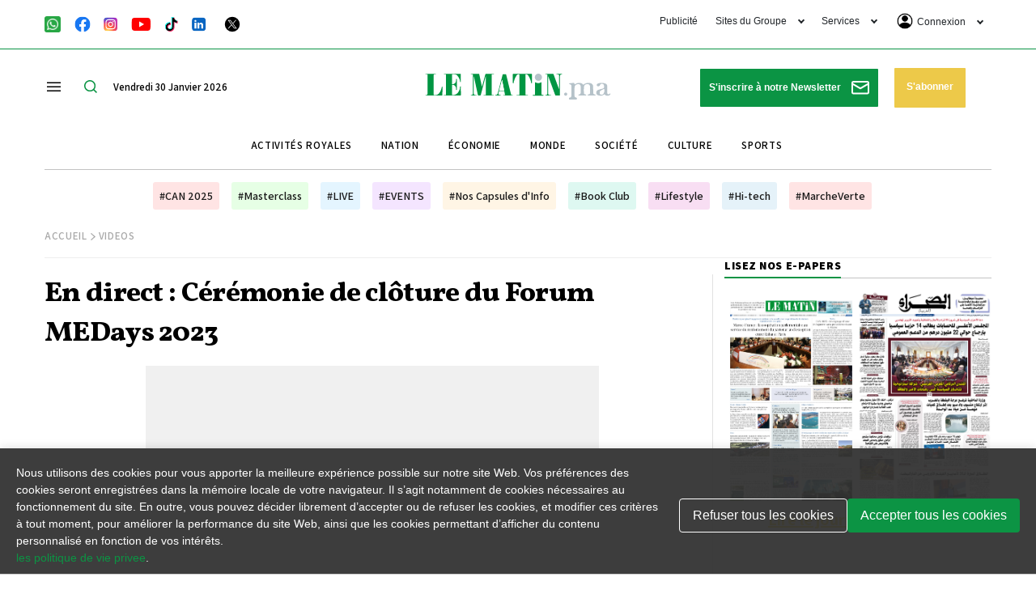

--- FILE ---
content_type: text/html; charset=UTF-8
request_url: https://lematin.ma/videos/en-direct-ceremonie-de-cloture-du-forum-medays-2023/201076
body_size: 63724
content:
<!DOCTYPE html>
<html   itemscope itemtype="https://schema.org/NewsArticle"   lang="fr" xml:lang="fr" dir="ltr">
<head>
    
<title>En direct : Cérémonie de clôture du Forum MEDays 2023 - Le Matin.ma</title>

<link rel="icon" type="image/png" href="/theme_lematin/images/favicon.ico">

            <meta charset="utf-8">
<meta http-equiv="X-UA-Compatible" content="IE=edge">

<meta name="language" content="fr">
<meta name="copyright" content="www.lematin.ma">
<meta name="format-detection" content="telephone=no">

<meta name="viewport" content="width=device-width, initial-scale=1, maximum-scale=1">

                        			<meta name="ROBOTS" content="index,follow">
<meta name="description" content="En direct : Cérémonie de clôture du Forum MEDays 2023.">
<meta name="keywords" content="MEDays">
<meta name="Idkeywords" content="201076">
<meta name="pageType" content="article">
<meta name="url" content="https://lematin.ma/videos/en-direct-ceremonie-de-cloture-du-forum-medays-2023/201076">
<meta name="datePublished" content="2023-11-18T18:33:00+01:00">
<meta name="dateModified" content="2023-11-18T18:35:44+01:00">
<meta name="author" content="LE MATIN" >
<meta name="inLanguage" content="fr" >
<meta property="fb:app_id" content="1970044353024876" >
<meta property="og:url" content="https://lematin.ma/videos/en-direct-ceremonie-de-cloture-du-forum-medays-2023/201076">
<meta property="og:title" content="En direct : Cérémonie de clôture du Forum MEDays 2023">
<meta property="og:description" content="En direct : Cérémonie de clôture du Forum MEDays 2023.">
<meta property="og:type" content="article">
<meta property="og:locale" content="fr_FR">
<meta property="og:site_name" content="Le Matin.ma">
<meta property="article:published_time" content="2023-11-18 18:33:00">
<meta property="article:author" content="LE MATIN" >
<meta property="article:section" content="Videos" >
<meta name="twitter:card" content="summary_large_image" >
<meta name="twitter:title" content="En direct : Cérémonie de clôture du Forum MEDays 2023" >
<meta name="twitter:description" content="En direct : Cérémonie de clôture du Forum MEDays 2023." >
<meta property="og:image" content="https://lematin.ma/lematin/uploads/images/2023/11/18/266632.png" >
<meta name="twitter:image" content="https://lematin.ma/lematin/uploads/images/2023/11/18/266632.png" >
<meta name="thumbnailUrl" content="https://lematin.ma/lematin/uploads/images/2023/11/18/266632.png" >
<meta property="og:image:width" content="600" >
<meta property="og:image:height" content="315" >
<meta itemprop="identifier" content="8902" >
<meta itemprop="headline" content="En direct : Cérémonie de clôture du Forum MEDays 2023" >
<meta itemprop="pageType" content="article" >
<meta itemprop="articleSection" content="Videos" >
<meta itemprop="datePublished" content="2023-11-18T18:33:00+01:00" >
<meta itemprop="dateModified" content="2023-11-18T18:35:44+01:00" >
<meta itemprop="url" content="https://lematin.ma/videos/en-direct-ceremonie-de-cloture-du-forum-medays-2023/201076" >
<meta itemprop="inLanguage" content="fr" >
<meta itemprop="author" content="LE MATIN" >
<meta itemprop="image" content="https://lematin.ma/lematin/uploads/images/2023/11/18/266632.png" >
<meta itemprop="publisher" content="www.lematin.ma" >
<meta name="google-site-verification" content="ZDKNIAYQoVPacXA95h97l2EsogRnoEKenzLYgRuQZF0" >
<link rel="amphtml" href="https://lematin.ma/videos/en-direct-ceremonie-de-cloture-du-forum-medays-2023/201076/amp">
<link href="https://lematin.ma/videos/en-direct-ceremonie-de-cloture-du-forum-medays-2023/201076" rel="canonical" >
<script async id="ebx" src="//applets.ebxcdn.com/ebx.js"></script>
<meta property="article:publisher" content="https://www.facebook.com/LeMatinjournal" >
<meta name="twitter:site" content="@lematinpointma">
<meta name="twitter:creator" content="@lematinpointma">
<script src="https://tags.refinery89.com/lematinma.js" async></script>

    <script type="application/ld+json">
    {
        "@context": "http://schema.org",
        "@type": "NewsArticle",
        "dateCreated": "2023-11-18T18:33:00+01:00",
        "datePublished": "2023-11-18T18:33:00+01:00",
        "dateModified": "2023-11-18T18:35:44+01:00",
        "url": "https://lematin.ma/videos/en-direct-ceremonie-de-cloture-du-forum-medays-2023/201076",
        "headline": "En direct : Cérémonie de clôture du Forum MEDays 2023",
        "description": "En direct : Cérémonie de clôture du Forum MEDays 2023.",
        "keywords": "MEDays",
        "inLanguage": "fr-FR",
        "mainEntityOfPage":{
            "@type": "WebPage",
            "@id": "https://lematin.ma/videos/en-direct-ceremonie-de-cloture-du-forum-medays-2023/201076"
        },
        "thumbnailUrl": "https://lematin.ma/lematin/uploads/images/2023/11/18/266632.png",
        "image": {
            "@type": "ImageObject",
            "url": "https://lematin.ma/lematin/uploads/images/2023/11/18/266632.png"
        },
        "articleBody": "En direct : C&eacute;r&eacute;monie de cl&ocirc;ture du Forum MEDays 2023.",
        "author": {
            "@type": "Person",
            "name": "LE MATIN"
        },
        "publisher": {
            "@type": "Organization",
            "name": "Le matin.ma",
            "url": "https://lematin.ma",
            "sameAs": ["https://www.facebook.com/LeMatinjournal", "https://twitter.com/lematinpointma",
                "https://youtube.com/lematinpointma"],
            "logo": {
                "@type": "ImageObject",
                "url": "https://lematin.ma/theme_lematin/images/logo-main.png",
                "width": 180,
                "height": 96
            }
        },
        "copyrightHolder": {
            "@type": "Organization",
            "name": "Le matin.ma",
            "url": "https://lematin.ma"
        },
        "isAccessibleForFree": "true"
            }
    </script>

                
<script>

var googletag = googletag || {};
  googletag.cmd = googletag.cmd || [];

  googletag.cmd.push(function() {
  
  if ($(window).width() > 768){
    googletag.defineSlot('/21972415/LeMatin_2023_Header_Desktop', [[1170, 120], [970, 250], [1170, 250]], 'div-gpt-ad-1684149065959-0').addService(googletag.pubads());
    googletag.defineSlot('/21972415/LeMatin_2023_Header_Desktop_Exclusive', [1170, 250], 'div-gpt-ad-1684496623480-0').addService(googletag.pubads());
    googletag.defineSlot('/21972415/lematin_2023_article_1_desktop', [[728, 90], [870, 120]], 'div-gpt-ad-1684167766972-0').addService(googletag.pubads());
    googletag.defineSlot('/21972415/lematin_2023_article_2_desktop', [[870, 120], [728, 90], [300, 250]], 'div-gpt-ad-1684167787178-0').addService(googletag.pubads());
    googletag.defineSlot('/21972415/lematin_2023_article_3_desktop', [[728, 90], [870, 120]], 'div-gpt-ad-1684167800680-0').addService(googletag.pubads());
    googletag.defineSlot('/21972415/lematin_2023_footer_desktop', [[1170, 120], [970, 250], [1170, 250]], 'div-gpt-ad-1684164920324-0').addService(googletag.pubads());
    googletag.defineSlot('/21972415/LeMatin_2023_Footer_Desktop_Exclusive', [1170, 250], 'div-gpt-ad-1684496726689-0').addService(googletag.pubads());
    googletag.defineSlot('/21972415/LeMatin_2023_Sidebar_1_Desktop', [[300, 250], [300, 600]], 'div-gpt-ad-1684164118585-0').addService(googletag.pubads());
    googletag.defineSlot('/21972415/LeMatin_2023_Sidebar_2_Desktop', [[300, 600], [300, 250]], 'div-gpt-ad-1684164155898-0').addService(googletag.pubads());
    googletag.defineSlot('/21972415/LeMatin_2023_Sidebar_3_Desktop', [[300, 600], [300, 250]], 'div-gpt-ad-1684164174230-0').addService(googletag.pubads());

  }else{
    googletag.defineSlot('/21972415/LeMatin_2023_Header_Mobile', [[320, 100], [300, 100]], 'div-gpt-ad-1684165000673-0').addService(googletag.pubads());
    googletag.defineSlot('/21972415/LeMatin_2023_Header_Mobile_Exclusive', [320, 160], 'div-gpt-ad-1684497071063-0').addService(googletag.pubads());
    googletag.defineSlot('/21972415/lematin_2023_article_1_mobile', [[300, 100], [300, 250]], 'div-gpt-ad-1684167665548-0').addService(googletag.pubads());
    googletag.defineSlot('/21972415/lematin_2023_article_2_mobile', [[300, 100], [300, 250]], 'div-gpt-ad-1684167681559-0').addService(googletag.pubads());
    googletag.defineSlot('/21972415/lematin_2023_article_3_mobile', [[300, 250], [300, 100]], 'div-gpt-ad-1684167707797-0').addService(googletag.pubads());
    googletag.defineSlot('/21972415/lematin_2023_footer_mobile', [[300, 100], [300, 250]], 'div-gpt-ad-1684165881945-0').addService(googletag.pubads());
    googletag.defineSlot('/21972415/LeMatin_2023_Footer_Mobile_Exclusive', [320, 160], 'div-gpt-ad-1684497145922-0').addService(googletag.pubads());
    googletag.defineSlot('/21972415/lematin_2023_sidebar_1_mobile', [300, 250], 'div-gpt-ad-1684165050186-0').addService(googletag.pubads());
    googletag.defineSlot('/21972415/lematin_2023_sidebar_2_mobile', [300, 250], 'div-gpt-ad-1684165071325-0').addService(googletag.pubads());
    googletag.defineSlot('/21972415/lematin_2023_sidebar_3_mobile', [300, 250], 'div-gpt-ad-1684165090940-0').addService(googletag.pubads());
  }
	
    googletag.pubads().enableSingleRequest();
    googletag.pubads().collapseEmptyDivs();
    googletag.enableServices();
  });
</script>
<script src="https://tags.refinery89.com/lematinma.js" async></script>


<script>
     setTimeout(function () {
        (function() {
            /** CONFIGURATION START **/
            var _sf_async_config = window._sf_async_config = (window._sf_async_config || {});
            _sf_async_config.uid = 67104;
            _sf_async_config.domain = 'lematin.ma';
            _sf_async_config.flickerControl = false;
            _sf_async_config.useCanonical = true;
            _sf_async_config.useCanonicalDomain = true;
            _sf_async_config.sections = "Videos,Gratuit";
            _sf_async_config.authors = "LE MATIN";
            /** CONFIGURATION END **/
            function loadChartbeat() {
                var e = document.createElement('script');
                var n = document.getElementsByTagName('script')[0];
                e.type = 'text/javascript';
                e.async = true;
                e.src = '//static.chartbeat.com/js/chartbeat.js';;
                n.parentNode.insertBefore(e, n);
            }
            loadChartbeat();
        })();
        var chartbeat_script = document.createElement('script');
        chartbeat_script.type = 'text/javascript';
        chartbeat_script.async = true;
        chartbeat_script.src = '//static.chartbeat.com/js/chartbeat_mab.js';
        document.getElementsByTagName('HEAD').item(0).appendChild(chartbeat_script);
    }, 4000);
    
    
</script>

<script>
/*! jQuery v3.5.1 | (c) JS Foundation and other contributors | jquery.org/license */
!function(e,t){"use strict";"object"==typeof module&&"object"==typeof module.exports?module.exports=e.document?t(e,!0):function(e){if(!e.document)throw new Error("jQuery requires a window with a document");return t(e)}:t(e)}("undefined"!=typeof window?window:this,function(C,e){"use strict";var t=[],r=Object.getPrototypeOf,s=t.slice,g=t.flat?function(e){return t.flat.call(e)}:function(e){return t.concat.apply([],e)},u=t.push,i=t.indexOf,n={},o=n.toString,v=n.hasOwnProperty,a=v.toString,l=a.call(Object),y={},m=function(e){return"function"==typeof e&&"number"!=typeof e.nodeType},x=function(e){return null!=e&&e===e.window},E=C.document,c={type:!0,src:!0,nonce:!0,noModule:!0};function b(e,t,n){var r,i,o=(n=n||E).createElement("script");if(o.text=e,t)for(r in c)(i=t[r]||t.getAttribute&&t.getAttribute(r))&&o.setAttribute(r,i);n.head.appendChild(o).parentNode.removeChild(o)}function w(e){return null==e?e+"":"object"==typeof e||"function"==typeof e?n[o.call(e)]||"object":typeof e}var f="3.5.1",S=function(e,t){return new S.fn.init(e,t)};function p(e){var t=!!e&&"length"in e&&e.length,n=w(e);return!m(e)&&!x(e)&&("array"===n||0===t||"number"==typeof t&&0<t&&t-1 in e)}S.fn=S.prototype={jquery:f,constructor:S,length:0,toArray:function(){return s.call(this)},get:function(e){return null==e?s.call(this):e<0?this[e+this.length]:this[e]},pushStack:function(e){var t=S.merge(this.constructor(),e);return t.prevObject=this,t},each:function(e){return S.each(this,e)},map:function(n){return this.pushStack(S.map(this,function(e,t){return n.call(e,t,e)}))},slice:function(){return this.pushStack(s.apply(this,arguments))},first:function(){return this.eq(0)},last:function(){return this.eq(-1)},even:function(){return this.pushStack(S.grep(this,function(e,t){return(t+1)%2}))},odd:function(){return this.pushStack(S.grep(this,function(e,t){return t%2}))},eq:function(e){var t=this.length,n=+e+(e<0?t:0);return this.pushStack(0<=n&&n<t?[this[n]]:[])},end:function(){return this.prevObject||this.constructor()},push:u,sort:t.sort,splice:t.splice},S.extend=S.fn.extend=function(){var e,t,n,r,i,o,a=arguments[0]||{},s=1,u=arguments.length,l=!1;for("boolean"==typeof a&&(l=a,a=arguments[s]||{},s++),"object"==typeof a||m(a)||(a={}),s===u&&(a=this,s--);s<u;s++)if(null!=(e=arguments[s]))for(t in e)r=e[t],"__proto__"!==t&&a!==r&&(l&&r&&(S.isPlainObject(r)||(i=Array.isArray(r)))?(n=a[t],o=i&&!Array.isArray(n)?[]:i||S.isPlainObject(n)?n:{},i=!1,a[t]=S.extend(l,o,r)):void 0!==r&&(a[t]=r));return a},S.extend({expando:"jQuery"+(f+Math.random()).replace(/\D/g,""),isReady:!0,error:function(e){throw new Error(e)},noop:function(){},isPlainObject:function(e){var t,n;return!(!e||"[object Object]"!==o.call(e))&&(!(t=r(e))||"function"==typeof(n=v.call(t,"constructor")&&t.constructor)&&a.call(n)===l)},isEmptyObject:function(e){var t;for(t in e)return!1;return!0},globalEval:function(e,t,n){b(e,{nonce:t&&t.nonce},n)},each:function(e,t){var n,r=0;if(p(e)){for(n=e.length;r<n;r++)if(!1===t.call(e[r],r,e[r]))break}else for(r in e)if(!1===t.call(e[r],r,e[r]))break;return e},makeArray:function(e,t){var n=t||[];return null!=e&&(p(Object(e))?S.merge(n,"string"==typeof e?[e]:e):u.call(n,e)),n},inArray:function(e,t,n){return null==t?-1:i.call(t,e,n)},merge:function(e,t){for(var n=+t.length,r=0,i=e.length;r<n;r++)e[i++]=t[r];return e.length=i,e},grep:function(e,t,n){for(var r=[],i=0,o=e.length,a=!n;i<o;i++)!t(e[i],i)!==a&&r.push(e[i]);return r},map:function(e,t,n){var r,i,o=0,a=[];if(p(e))for(r=e.length;o<r;o++)null!=(i=t(e[o],o,n))&&a.push(i);else for(o in e)null!=(i=t(e[o],o,n))&&a.push(i);return g(a)},guid:1,support:y}),"function"==typeof Symbol&&(S.fn[Symbol.iterator]=t[Symbol.iterator]),S.each("Boolean Number String Function Array Date RegExp Object Error Symbol".split(" "),function(e,t){n["[object "+t+"]"]=t.toLowerCase()});var d=function(n){var e,d,b,o,i,h,f,g,w,u,l,T,C,a,E,v,s,c,y,S="sizzle"+1*new Date,p=n.document,k=0,r=0,m=ue(),x=ue(),A=ue(),N=ue(),D=function(e,t){return e===t&&(l=!0),0},j={}.hasOwnProperty,t=[],q=t.pop,L=t.push,H=t.push,O=t.slice,P=function(e,t){for(var n=0,r=e.length;n<r;n++)if(e[n]===t)return n;return-1},R="checked|selected|async|autofocus|autoplay|controls|defer|disabled|hidden|ismap|loop|multiple|open|readonly|required|scoped",M="[\\x20\\t\\r\\n\\f]",I="(?:\\\\[\\da-fA-F]{1,6}"+M+"?|\\\\[^\\r\\n\\f]|[\\w-]|[^\0-\\x7f])+",W="\\["+M+"*("+I+")(?:"+M+"*([*^$|!~]?=)"+M+"*(?:'((?:\\\\.|[^\\\\'])*)'|\"((?:\\\\.|[^\\\\\"])*)\"|("+I+"))|)"+M+"*\\]",F=":("+I+")(?:\\((('((?:\\\\.|[^\\\\'])*)'|\"((?:\\\\.|[^\\\\\"])*)\")|((?:\\\\.|[^\\\\()[\\]]|"+W+")*)|.*)\\)|)",B=new RegExp(M+"+","g"),$=new RegExp("^"+M+"+|((?:^|[^\\\\])(?:\\\\.)*)"+M+"+$","g"),_=new RegExp("^"+M+"*,"+M+"*"),z=new RegExp("^"+M+"*([>+~]|"+M+")"+M+"*"),U=new RegExp(M+"|>"),X=new RegExp(F),V=new RegExp("^"+I+"$"),G={ID:new RegExp("^#("+I+")"),CLASS:new RegExp("^\\.("+I+")"),TAG:new RegExp("^("+I+"|[*])"),ATTR:new RegExp("^"+W),PSEUDO:new RegExp("^"+F),CHILD:new RegExp("^:(only|first|last|nth|nth-last)-(child|of-type)(?:\\("+M+"*(even|odd|(([+-]|)(\\d*)n|)"+M+"*(?:([+-]|)"+M+"*(\\d+)|))"+M+"*\\)|)","i"),bool:new RegExp("^(?:"+R+")$","i"),needsContext:new RegExp("^"+M+"*[>+~]|:(even|odd|eq|gt|lt|nth|first|last)(?:\\("+M+"*((?:-\\d)?\\d*)"+M+"*\\)|)(?=[^-]|$)","i")},Y=/HTML$/i,Q=/^(?:input|select|textarea|button)$/i,J=/^h\d$/i,K=/^[^{]+\{\s*\[native \w/,Z=/^(?:#([\w-]+)|(\w+)|\.([\w-]+))$/,ee=/[+~]/,te=new RegExp("\\\\[\\da-fA-F]{1,6}"+M+"?|\\\\([^\\r\\n\\f])","g"),ne=function(e,t){var n="0x"+e.slice(1)-65536;return t||(n<0?String.fromCharCode(n+65536):String.fromCharCode(n>>10|55296,1023&n|56320))},re=/([\0-\x1f\x7f]|^-?\d)|^-$|[^\0-\x1f\x7f-\uFFFF\w-]/g,ie=function(e,t){return t?"\0"===e?"\ufffd":e.slice(0,-1)+"\\"+e.charCodeAt(e.length-1).toString(16)+" ":"\\"+e},oe=function(){T()},ae=be(function(e){return!0===e.disabled&&"fieldset"===e.nodeName.toLowerCase()},{dir:"parentNode",next:"legend"});try{H.apply(t=O.call(p.childNodes),p.childNodes),t[p.childNodes.length].nodeType}catch(e){H={apply:t.length?function(e,t){L.apply(e,O.call(t))}:function(e,t){var n=e.length,r=0;while(e[n++]=t[r++]);e.length=n-1}}}function se(t,e,n,r){var i,o,a,s,u,l,c,f=e&&e.ownerDocument,p=e?e.nodeType:9;if(n=n||[],"string"!=typeof t||!t||1!==p&&9!==p&&11!==p)return n;if(!r&&(T(e),e=e||C,E)){if(11!==p&&(u=Z.exec(t)))if(i=u[1]){if(9===p){if(!(a=e.getElementById(i)))return n;if(a.id===i)return n.push(a),n}else if(f&&(a=f.getElementById(i))&&y(e,a)&&a.id===i)return n.push(a),n}else{if(u[2])return H.apply(n,e.getElementsByTagName(t)),n;if((i=u[3])&&d.getElementsByClassName&&e.getElementsByClassName)return H.apply(n,e.getElementsByClassName(i)),n}if(d.qsa&&!N[t+" "]&&(!v||!v.test(t))&&(1!==p||"object"!==e.nodeName.toLowerCase())){if(c=t,f=e,1===p&&(U.test(t)||z.test(t))){(f=ee.test(t)&&ye(e.parentNode)||e)===e&&d.scope||((s=e.getAttribute("id"))?s=s.replace(re,ie):e.setAttribute("id",s=S)),o=(l=h(t)).length;while(o--)l[o]=(s?"#"+s:":scope")+" "+xe(l[o]);c=l.join(",")}try{return H.apply(n,f.querySelectorAll(c)),n}catch(e){N(t,!0)}finally{s===S&&e.removeAttribute("id")}}}return g(t.replace($,"$1"),e,n,r)}function ue(){var r=[];return function e(t,n){return r.push(t+" ")>b.cacheLength&&delete e[r.shift()],e[t+" "]=n}}function le(e){return e[S]=!0,e}function ce(e){var t=C.createElement("fieldset");try{return!!e(t)}catch(e){return!1}finally{t.parentNode&&t.parentNode.removeChild(t),t=null}}function fe(e,t){var n=e.split("|"),r=n.length;while(r--)b.attrHandle[n[r]]=t}function pe(e,t){var n=t&&e,r=n&&1===e.nodeType&&1===t.nodeType&&e.sourceIndex-t.sourceIndex;if(r)return r;if(n)while(n=n.nextSibling)if(n===t)return-1;return e?1:-1}function de(t){return function(e){return"input"===e.nodeName.toLowerCase()&&e.type===t}}function he(n){return function(e){var t=e.nodeName.toLowerCase();return("input"===t||"button"===t)&&e.type===n}}function ge(t){return function(e){return"form"in e?e.parentNode&&!1===e.disabled?"label"in e?"label"in e.parentNode?e.parentNode.disabled===t:e.disabled===t:e.isDisabled===t||e.isDisabled!==!t&&ae(e)===t:e.disabled===t:"label"in e&&e.disabled===t}}function ve(a){return le(function(o){return o=+o,le(function(e,t){var n,r=a([],e.length,o),i=r.length;while(i--)e[n=r[i]]&&(e[n]=!(t[n]=e[n]))})})}function ye(e){return e&&"undefined"!=typeof e.getElementsByTagName&&e}for(e in d=se.support={},i=se.isXML=function(e){var t=e.namespaceURI,n=(e.ownerDocument||e).documentElement;return!Y.test(t||n&&n.nodeName||"HTML")},T=se.setDocument=function(e){var t,n,r=e?e.ownerDocument||e:p;return r!=C&&9===r.nodeType&&r.documentElement&&(a=(C=r).documentElement,E=!i(C),p!=C&&(n=C.defaultView)&&n.top!==n&&(n.addEventListener?n.addEventListener("unload",oe,!1):n.attachEvent&&n.attachEvent("onunload",oe)),d.scope=ce(function(e){return a.appendChild(e).appendChild(C.createElement("div")),"undefined"!=typeof e.querySelectorAll&&!e.querySelectorAll(":scope fieldset div").length}),d.attributes=ce(function(e){return e.className="i",!e.getAttribute("className")}),d.getElementsByTagName=ce(function(e){return e.appendChild(C.createComment("")),!e.getElementsByTagName("*").length}),d.getElementsByClassName=K.test(C.getElementsByClassName),d.getById=ce(function(e){return a.appendChild(e).id=S,!C.getElementsByName||!C.getElementsByName(S).length}),d.getById?(b.filter.ID=function(e){var t=e.replace(te,ne);return function(e){return e.getAttribute("id")===t}},b.find.ID=function(e,t){if("undefined"!=typeof t.getElementById&&E){var n=t.getElementById(e);return n?[n]:[]}}):(b.filter.ID=function(e){var n=e.replace(te,ne);return function(e){var t="undefined"!=typeof e.getAttributeNode&&e.getAttributeNode("id");return t&&t.value===n}},b.find.ID=function(e,t){if("undefined"!=typeof t.getElementById&&E){var n,r,i,o=t.getElementById(e);if(o){if((n=o.getAttributeNode("id"))&&n.value===e)return[o];i=t.getElementsByName(e),r=0;while(o=i[r++])if((n=o.getAttributeNode("id"))&&n.value===e)return[o]}return[]}}),b.find.TAG=d.getElementsByTagName?function(e,t){return"undefined"!=typeof t.getElementsByTagName?t.getElementsByTagName(e):d.qsa?t.querySelectorAll(e):void 0}:function(e,t){var n,r=[],i=0,o=t.getElementsByTagName(e);if("*"===e){while(n=o[i++])1===n.nodeType&&r.push(n);return r}return o},b.find.CLASS=d.getElementsByClassName&&function(e,t){if("undefined"!=typeof t.getElementsByClassName&&E)return t.getElementsByClassName(e)},s=[],v=[],(d.qsa=K.test(C.querySelectorAll))&&(ce(function(e){var t;a.appendChild(e).innerHTML="<a id='"+S+"'></a><select id='"+S+"-\r\\' msallowcapture=''><option selected=''></option></select>",e.querySelectorAll("[msallowcapture^='']").length&&v.push("[*^$]="+M+"*(?:''|\"\")"),e.querySelectorAll("[selected]").length||v.push("\\["+M+"*(?:value|"+R+")"),e.querySelectorAll("[id~="+S+"-]").length||v.push("~="),(t=C.createElement("input")).setAttribute("name",""),e.appendChild(t),e.querySelectorAll("[name='']").length||v.push("\\["+M+"*name"+M+"*="+M+"*(?:''|\"\")"),e.querySelectorAll(":checked").length||v.push(":checked"),e.querySelectorAll("a#"+S+"+*").length||v.push(".#.+[+~]"),e.querySelectorAll("\\\f"),v.push("[\\r\\n\\f]")}),ce(function(e){e.innerHTML="<a href='' disabled='disabled'></a><select disabled='disabled'><option/></select>";var t=C.createElement("input");t.setAttribute("type","hidden"),e.appendChild(t).setAttribute("name","D"),e.querySelectorAll("[name=d]").length&&v.push("name"+M+"*[*^$|!~]?="),2!==e.querySelectorAll(":enabled").length&&v.push(":enabled",":disabled"),a.appendChild(e).disabled=!0,2!==e.querySelectorAll(":disabled").length&&v.push(":enabled",":disabled"),e.querySelectorAll("*,:x"),v.push(",.*:")})),(d.matchesSelector=K.test(c=a.matches||a.webkitMatchesSelector||a.mozMatchesSelector||a.oMatchesSelector||a.msMatchesSelector))&&ce(function(e){d.disconnectedMatch=c.call(e,"*"),c.call(e,"[s!='']:x"),s.push("!=",F)}),v=v.length&&new RegExp(v.join("|")),s=s.length&&new RegExp(s.join("|")),t=K.test(a.compareDocumentPosition),y=t||K.test(a.contains)?function(e,t){var n=9===e.nodeType?e.documentElement:e,r=t&&t.parentNode;return e===r||!(!r||1!==r.nodeType||!(n.contains?n.contains(r):e.compareDocumentPosition&&16&e.compareDocumentPosition(r)))}:function(e,t){if(t)while(t=t.parentNode)if(t===e)return!0;return!1},D=t?function(e,t){if(e===t)return l=!0,0;var n=!e.compareDocumentPosition-!t.compareDocumentPosition;return n||(1&(n=(e.ownerDocument||e)==(t.ownerDocument||t)?e.compareDocumentPosition(t):1)||!d.sortDetached&&t.compareDocumentPosition(e)===n?e==C||e.ownerDocument==p&&y(p,e)?-1:t==C||t.ownerDocument==p&&y(p,t)?1:u?P(u,e)-P(u,t):0:4&n?-1:1)}:function(e,t){if(e===t)return l=!0,0;var n,r=0,i=e.parentNode,o=t.parentNode,a=[e],s=[t];if(!i||!o)return e==C?-1:t==C?1:i?-1:o?1:u?P(u,e)-P(u,t):0;if(i===o)return pe(e,t);n=e;while(n=n.parentNode)a.unshift(n);n=t;while(n=n.parentNode)s.unshift(n);while(a[r]===s[r])r++;return r?pe(a[r],s[r]):a[r]==p?-1:s[r]==p?1:0}),C},se.matches=function(e,t){return se(e,null,null,t)},se.matchesSelector=function(e,t){if(T(e),d.matchesSelector&&E&&!N[t+" "]&&(!s||!s.test(t))&&(!v||!v.test(t)))try{var n=c.call(e,t);if(n||d.disconnectedMatch||e.document&&11!==e.document.nodeType)return n}catch(e){N(t,!0)}return 0<se(t,C,null,[e]).length},se.contains=function(e,t){return(e.ownerDocument||e)!=C&&T(e),y(e,t)},se.attr=function(e,t){(e.ownerDocument||e)!=C&&T(e);var n=b.attrHandle[t.toLowerCase()],r=n&&j.call(b.attrHandle,t.toLowerCase())?n(e,t,!E):void 0;return void 0!==r?r:d.attributes||!E?e.getAttribute(t):(r=e.getAttributeNode(t))&&r.specified?r.value:null},se.escape=function(e){return(e+"").replace(re,ie)},se.error=function(e){throw new Error("Syntax error, unrecognized expression: "+e)},se.uniqueSort=function(e){var t,n=[],r=0,i=0;if(l=!d.detectDuplicates,u=!d.sortStable&&e.slice(0),e.sort(D),l){while(t=e[i++])t===e[i]&&(r=n.push(i));while(r--)e.splice(n[r],1)}return u=null,e},o=se.getText=function(e){var t,n="",r=0,i=e.nodeType;if(i){if(1===i||9===i||11===i){if("string"==typeof e.textContent)return e.textContent;for(e=e.firstChild;e;e=e.nextSibling)n+=o(e)}else if(3===i||4===i)return e.nodeValue}else while(t=e[r++])n+=o(t);return n},(b=se.selectors={cacheLength:50,createPseudo:le,match:G,attrHandle:{},find:{},relative:{">":{dir:"parentNode",first:!0}," ":{dir:"parentNode"},"+":{dir:"previousSibling",first:!0},"~":{dir:"previousSibling"}},preFilter:{ATTR:function(e){return e[1]=e[1].replace(te,ne),e[3]=(e[3]||e[4]||e[5]||"").replace(te,ne),"~="===e[2]&&(e[3]=" "+e[3]+" "),e.slice(0,4)},CHILD:function(e){return e[1]=e[1].toLowerCase(),"nth"===e[1].slice(0,3)?(e[3]||se.error(e[0]),e[4]=+(e[4]?e[5]+(e[6]||1):2*("even"===e[3]||"odd"===e[3])),e[5]=+(e[7]+e[8]||"odd"===e[3])):e[3]&&se.error(e[0]),e},PSEUDO:function(e){var t,n=!e[6]&&e[2];return G.CHILD.test(e[0])?null:(e[3]?e[2]=e[4]||e[5]||"":n&&X.test(n)&&(t=h(n,!0))&&(t=n.indexOf(")",n.length-t)-n.length)&&(e[0]=e[0].slice(0,t),e[2]=n.slice(0,t)),e.slice(0,3))}},filter:{TAG:function(e){var t=e.replace(te,ne).toLowerCase();return"*"===e?function(){return!0}:function(e){return e.nodeName&&e.nodeName.toLowerCase()===t}},CLASS:function(e){var t=m[e+" "];return t||(t=new RegExp("(^|"+M+")"+e+"("+M+"|$)"))&&m(e,function(e){return t.test("string"==typeof e.className&&e.className||"undefined"!=typeof e.getAttribute&&e.getAttribute("class")||"")})},ATTR:function(n,r,i){return function(e){var t=se.attr(e,n);return null==t?"!="===r:!r||(t+="","="===r?t===i:"!="===r?t!==i:"^="===r?i&&0===t.indexOf(i):"*="===r?i&&-1<t.indexOf(i):"$="===r?i&&t.slice(-i.length)===i:"~="===r?-1<(" "+t.replace(B," ")+" ").indexOf(i):"|="===r&&(t===i||t.slice(0,i.length+1)===i+"-"))}},CHILD:function(h,e,t,g,v){var y="nth"!==h.slice(0,3),m="last"!==h.slice(-4),x="of-type"===e;return 1===g&&0===v?function(e){return!!e.parentNode}:function(e,t,n){var r,i,o,a,s,u,l=y!==m?"nextSibling":"previousSibling",c=e.parentNode,f=x&&e.nodeName.toLowerCase(),p=!n&&!x,d=!1;if(c){if(y){while(l){a=e;while(a=a[l])if(x?a.nodeName.toLowerCase()===f:1===a.nodeType)return!1;u=l="only"===h&&!u&&"nextSibling"}return!0}if(u=[m?c.firstChild:c.lastChild],m&&p){d=(s=(r=(i=(o=(a=c)[S]||(a[S]={}))[a.uniqueID]||(o[a.uniqueID]={}))[h]||[])[0]===k&&r[1])&&r[2],a=s&&c.childNodes[s];while(a=++s&&a&&a[l]||(d=s=0)||u.pop())if(1===a.nodeType&&++d&&a===e){i[h]=[k,s,d];break}}else if(p&&(d=s=(r=(i=(o=(a=e)[S]||(a[S]={}))[a.uniqueID]||(o[a.uniqueID]={}))[h]||[])[0]===k&&r[1]),!1===d)while(a=++s&&a&&a[l]||(d=s=0)||u.pop())if((x?a.nodeName.toLowerCase()===f:1===a.nodeType)&&++d&&(p&&((i=(o=a[S]||(a[S]={}))[a.uniqueID]||(o[a.uniqueID]={}))[h]=[k,d]),a===e))break;return(d-=v)===g||d%g==0&&0<=d/g}}},PSEUDO:function(e,o){var t,a=b.pseudos[e]||b.setFilters[e.toLowerCase()]||se.error("unsupported pseudo: "+e);return a[S]?a(o):1<a.length?(t=[e,e,"",o],b.setFilters.hasOwnProperty(e.toLowerCase())?le(function(e,t){var n,r=a(e,o),i=r.length;while(i--)e[n=P(e,r[i])]=!(t[n]=r[i])}):function(e){return a(e,0,t)}):a}},pseudos:{not:le(function(e){var r=[],i=[],s=f(e.replace($,"$1"));return s[S]?le(function(e,t,n,r){var i,o=s(e,null,r,[]),a=e.length;while(a--)(i=o[a])&&(e[a]=!(t[a]=i))}):function(e,t,n){return r[0]=e,s(r,null,n,i),r[0]=null,!i.pop()}}),has:le(function(t){return function(e){return 0<se(t,e).length}}),contains:le(function(t){return t=t.replace(te,ne),function(e){return-1<(e.textContent||o(e)).indexOf(t)}}),lang:le(function(n){return V.test(n||"")||se.error("unsupported lang: "+n),n=n.replace(te,ne).toLowerCase(),function(e){var t;do{if(t=E?e.lang:e.getAttribute("xml:lang")||e.getAttribute("lang"))return(t=t.toLowerCase())===n||0===t.indexOf(n+"-")}while((e=e.parentNode)&&1===e.nodeType);return!1}}),target:function(e){var t=n.location&&n.location.hash;return t&&t.slice(1)===e.id},root:function(e){return e===a},focus:function(e){return e===C.activeElement&&(!C.hasFocus||C.hasFocus())&&!!(e.type||e.href||~e.tabIndex)},enabled:ge(!1),disabled:ge(!0),checked:function(e){var t=e.nodeName.toLowerCase();return"input"===t&&!!e.checked||"option"===t&&!!e.selected},selected:function(e){return e.parentNode&&e.parentNode.selectedIndex,!0===e.selected},empty:function(e){for(e=e.firstChild;e;e=e.nextSibling)if(e.nodeType<6)return!1;return!0},parent:function(e){return!b.pseudos.empty(e)},header:function(e){return J.test(e.nodeName)},input:function(e){return Q.test(e.nodeName)},button:function(e){var t=e.nodeName.toLowerCase();return"input"===t&&"button"===e.type||"button"===t},text:function(e){var t;return"input"===e.nodeName.toLowerCase()&&"text"===e.type&&(null==(t=e.getAttribute("type"))||"text"===t.toLowerCase())},first:ve(function(){return[0]}),last:ve(function(e,t){return[t-1]}),eq:ve(function(e,t,n){return[n<0?n+t:n]}),even:ve(function(e,t){for(var n=0;n<t;n+=2)e.push(n);return e}),odd:ve(function(e,t){for(var n=1;n<t;n+=2)e.push(n);return e}),lt:ve(function(e,t,n){for(var r=n<0?n+t:t<n?t:n;0<=--r;)e.push(r);return e}),gt:ve(function(e,t,n){for(var r=n<0?n+t:n;++r<t;)e.push(r);return e})}}).pseudos.nth=b.pseudos.eq,{radio:!0,checkbox:!0,file:!0,password:!0,image:!0})b.pseudos[e]=de(e);for(e in{submit:!0,reset:!0})b.pseudos[e]=he(e);function me(){}function xe(e){for(var t=0,n=e.length,r="";t<n;t++)r+=e[t].value;return r}function be(s,e,t){var u=e.dir,l=e.next,c=l||u,f=t&&"parentNode"===c,p=r++;return e.first?function(e,t,n){while(e=e[u])if(1===e.nodeType||f)return s(e,t,n);return!1}:function(e,t,n){var r,i,o,a=[k,p];if(n){while(e=e[u])if((1===e.nodeType||f)&&s(e,t,n))return!0}else while(e=e[u])if(1===e.nodeType||f)if(i=(o=e[S]||(e[S]={}))[e.uniqueID]||(o[e.uniqueID]={}),l&&l===e.nodeName.toLowerCase())e=e[u]||e;else{if((r=i[c])&&r[0]===k&&r[1]===p)return a[2]=r[2];if((i[c]=a)[2]=s(e,t,n))return!0}return!1}}function we(i){return 1<i.length?function(e,t,n){var r=i.length;while(r--)if(!i[r](e,t,n))return!1;return!0}:i[0]}function Te(e,t,n,r,i){for(var o,a=[],s=0,u=e.length,l=null!=t;s<u;s++)(o=e[s])&&(n&&!n(o,r,i)||(a.push(o),l&&t.push(s)));return a}function Ce(d,h,g,v,y,e){return v&&!v[S]&&(v=Ce(v)),y&&!y[S]&&(y=Ce(y,e)),le(function(e,t,n,r){var i,o,a,s=[],u=[],l=t.length,c=e||function(e,t,n){for(var r=0,i=t.length;r<i;r++)se(e,t[r],n);return n}(h||"*",n.nodeType?[n]:n,[]),f=!d||!e&&h?c:Te(c,s,d,n,r),p=g?y||(e?d:l||v)?[]:t:f;if(g&&g(f,p,n,r),v){i=Te(p,u),v(i,[],n,r),o=i.length;while(o--)(a=i[o])&&(p[u[o]]=!(f[u[o]]=a))}if(e){if(y||d){if(y){i=[],o=p.length;while(o--)(a=p[o])&&i.push(f[o]=a);y(null,p=[],i,r)}o=p.length;while(o--)(a=p[o])&&-1<(i=y?P(e,a):s[o])&&(e[i]=!(t[i]=a))}}else p=Te(p===t?p.splice(l,p.length):p),y?y(null,t,p,r):H.apply(t,p)})}function Ee(e){for(var i,t,n,r=e.length,o=b.relative[e[0].type],a=o||b.relative[" "],s=o?1:0,u=be(function(e){return e===i},a,!0),l=be(function(e){return-1<P(i,e)},a,!0),c=[function(e,t,n){var r=!o&&(n||t!==w)||((i=t).nodeType?u(e,t,n):l(e,t,n));return i=null,r}];s<r;s++)if(t=b.relative[e[s].type])c=[be(we(c),t)];else{if((t=b.filter[e[s].type].apply(null,e[s].matches))[S]){for(n=++s;n<r;n++)if(b.relative[e[n].type])break;return Ce(1<s&&we(c),1<s&&xe(e.slice(0,s-1).concat({value:" "===e[s-2].type?"*":""})).replace($,"$1"),t,s<n&&Ee(e.slice(s,n)),n<r&&Ee(e=e.slice(n)),n<r&&xe(e))}c.push(t)}return we(c)}return me.prototype=b.filters=b.pseudos,b.setFilters=new me,h=se.tokenize=function(e,t){var n,r,i,o,a,s,u,l=x[e+" "];if(l)return t?0:l.slice(0);a=e,s=[],u=b.preFilter;while(a){for(o in n&&!(r=_.exec(a))||(r&&(a=a.slice(r[0].length)||a),s.push(i=[])),n=!1,(r=z.exec(a))&&(n=r.shift(),i.push({value:n,type:r[0].replace($," ")}),a=a.slice(n.length)),b.filter)!(r=G[o].exec(a))||u[o]&&!(r=u[o](r))||(n=r.shift(),i.push({value:n,type:o,matches:r}),a=a.slice(n.length));if(!n)break}return t?a.length:a?se.error(e):x(e,s).slice(0)},f=se.compile=function(e,t){var n,v,y,m,x,r,i=[],o=[],a=A[e+" "];if(!a){t||(t=h(e)),n=t.length;while(n--)(a=Ee(t[n]))[S]?i.push(a):o.push(a);(a=A(e,(v=o,m=0<(y=i).length,x=0<v.length,r=function(e,t,n,r,i){var o,a,s,u=0,l="0",c=e&&[],f=[],p=w,d=e||x&&b.find.TAG("*",i),h=k+=null==p?1:Math.random()||.1,g=d.length;for(i&&(w=t==C||t||i);l!==g&&null!=(o=d[l]);l++){if(x&&o){a=0,t||o.ownerDocument==C||(T(o),n=!E);while(s=v[a++])if(s(o,t||C,n)){r.push(o);break}i&&(k=h)}m&&((o=!s&&o)&&u--,e&&c.push(o))}if(u+=l,m&&l!==u){a=0;while(s=y[a++])s(c,f,t,n);if(e){if(0<u)while(l--)c[l]||f[l]||(f[l]=q.call(r));f=Te(f)}H.apply(r,f),i&&!e&&0<f.length&&1<u+y.length&&se.uniqueSort(r)}return i&&(k=h,w=p),c},m?le(r):r))).selector=e}return a},g=se.select=function(e,t,n,r){var i,o,a,s,u,l="function"==typeof e&&e,c=!r&&h(e=l.selector||e);if(n=n||[],1===c.length){if(2<(o=c[0]=c[0].slice(0)).length&&"ID"===(a=o[0]).type&&9===t.nodeType&&E&&b.relative[o[1].type]){if(!(t=(b.find.ID(a.matches[0].replace(te,ne),t)||[])[0]))return n;l&&(t=t.parentNode),e=e.slice(o.shift().value.length)}i=G.needsContext.test(e)?0:o.length;while(i--){if(a=o[i],b.relative[s=a.type])break;if((u=b.find[s])&&(r=u(a.matches[0].replace(te,ne),ee.test(o[0].type)&&ye(t.parentNode)||t))){if(o.splice(i,1),!(e=r.length&&xe(o)))return H.apply(n,r),n;break}}}return(l||f(e,c))(r,t,!E,n,!t||ee.test(e)&&ye(t.parentNode)||t),n},d.sortStable=S.split("").sort(D).join("")===S,d.detectDuplicates=!!l,T(),d.sortDetached=ce(function(e){return 1&e.compareDocumentPosition(C.createElement("fieldset"))}),ce(function(e){return e.innerHTML="<a href='#'></a>","#"===e.firstChild.getAttribute("href")})||fe("type|href|height|width",function(e,t,n){if(!n)return e.getAttribute(t,"type"===t.toLowerCase()?1:2)}),d.attributes&&ce(function(e){return e.innerHTML="<input/>",e.firstChild.setAttribute("value",""),""===e.firstChild.getAttribute("value")})||fe("value",function(e,t,n){if(!n&&"input"===e.nodeName.toLowerCase())return e.defaultValue}),ce(function(e){return null==e.getAttribute("disabled")})||fe(R,function(e,t,n){var r;if(!n)return!0===e[t]?t.toLowerCase():(r=e.getAttributeNode(t))&&r.specified?r.value:null}),se}(C);S.find=d,S.expr=d.selectors,S.expr[":"]=S.expr.pseudos,S.uniqueSort=S.unique=d.uniqueSort,S.text=d.getText,S.isXMLDoc=d.isXML,S.contains=d.contains,S.escapeSelector=d.escape;var h=function(e,t,n){var r=[],i=void 0!==n;while((e=e[t])&&9!==e.nodeType)if(1===e.nodeType){if(i&&S(e).is(n))break;r.push(e)}return r},T=function(e,t){for(var n=[];e;e=e.nextSibling)1===e.nodeType&&e!==t&&n.push(e);return n},k=S.expr.match.needsContext;function A(e,t){return e.nodeName&&e.nodeName.toLowerCase()===t.toLowerCase()}var N=/^<([a-z][^\/\0>:\x20\t\r\n\f]*)[\x20\t\r\n\f]*\/?>(?:<\/\1>|)$/i;function D(e,n,r){return m(n)?S.grep(e,function(e,t){return!!n.call(e,t,e)!==r}):n.nodeType?S.grep(e,function(e){return e===n!==r}):"string"!=typeof n?S.grep(e,function(e){return-1<i.call(n,e)!==r}):S.filter(n,e,r)}S.filter=function(e,t,n){var r=t[0];return n&&(e=":not("+e+")"),1===t.length&&1===r.nodeType?S.find.matchesSelector(r,e)?[r]:[]:S.find.matches(e,S.grep(t,function(e){return 1===e.nodeType}))},S.fn.extend({find:function(e){var t,n,r=this.length,i=this;if("string"!=typeof e)return this.pushStack(S(e).filter(function(){for(t=0;t<r;t++)if(S.contains(i[t],this))return!0}));for(n=this.pushStack([]),t=0;t<r;t++)S.find(e,i[t],n);return 1<r?S.uniqueSort(n):n},filter:function(e){return this.pushStack(D(this,e||[],!1))},not:function(e){return this.pushStack(D(this,e||[],!0))},is:function(e){return!!D(this,"string"==typeof e&&k.test(e)?S(e):e||[],!1).length}});var j,q=/^(?:\s*(<[\w\W]+>)[^>]*|#([\w-]+))$/;(S.fn.init=function(e,t,n){var r,i;if(!e)return this;if(n=n||j,"string"==typeof e){if(!(r="<"===e[0]&&">"===e[e.length-1]&&3<=e.length?[null,e,null]:q.exec(e))||!r[1]&&t)return!t||t.jquery?(t||n).find(e):this.constructor(t).find(e);if(r[1]){if(t=t instanceof S?t[0]:t,S.merge(this,S.parseHTML(r[1],t&&t.nodeType?t.ownerDocument||t:E,!0)),N.test(r[1])&&S.isPlainObject(t))for(r in t)m(this[r])?this[r](t[r]):this.attr(r,t[r]);return this}return(i=E.getElementById(r[2]))&&(this[0]=i,this.length=1),this}return e.nodeType?(this[0]=e,this.length=1,this):m(e)?void 0!==n.ready?n.ready(e):e(S):S.makeArray(e,this)}).prototype=S.fn,j=S(E);var L=/^(?:parents|prev(?:Until|All))/,H={children:!0,contents:!0,next:!0,prev:!0};function O(e,t){while((e=e[t])&&1!==e.nodeType);return e}S.fn.extend({has:function(e){var t=S(e,this),n=t.length;return this.filter(function(){for(var e=0;e<n;e++)if(S.contains(this,t[e]))return!0})},closest:function(e,t){var n,r=0,i=this.length,o=[],a="string"!=typeof e&&S(e);if(!k.test(e))for(;r<i;r++)for(n=this[r];n&&n!==t;n=n.parentNode)if(n.nodeType<11&&(a?-1<a.index(n):1===n.nodeType&&S.find.matchesSelector(n,e))){o.push(n);break}return this.pushStack(1<o.length?S.uniqueSort(o):o)},index:function(e){return e?"string"==typeof e?i.call(S(e),this[0]):i.call(this,e.jquery?e[0]:e):this[0]&&this[0].parentNode?this.first().prevAll().length:-1},add:function(e,t){return this.pushStack(S.uniqueSort(S.merge(this.get(),S(e,t))))},addBack:function(e){return this.add(null==e?this.prevObject:this.prevObject.filter(e))}}),S.each({parent:function(e){var t=e.parentNode;return t&&11!==t.nodeType?t:null},parents:function(e){return h(e,"parentNode")},parentsUntil:function(e,t,n){return h(e,"parentNode",n)},next:function(e){return O(e,"nextSibling")},prev:function(e){return O(e,"previousSibling")},nextAll:function(e){return h(e,"nextSibling")},prevAll:function(e){return h(e,"previousSibling")},nextUntil:function(e,t,n){return h(e,"nextSibling",n)},prevUntil:function(e,t,n){return h(e,"previousSibling",n)},siblings:function(e){return T((e.parentNode||{}).firstChild,e)},children:function(e){return T(e.firstChild)},contents:function(e){return null!=e.contentDocument&&r(e.contentDocument)?e.contentDocument:(A(e,"template")&&(e=e.content||e),S.merge([],e.childNodes))}},function(r,i){S.fn[r]=function(e,t){var n=S.map(this,i,e);return"Until"!==r.slice(-5)&&(t=e),t&&"string"==typeof t&&(n=S.filter(t,n)),1<this.length&&(H[r]||S.uniqueSort(n),L.test(r)&&n.reverse()),this.pushStack(n)}});var P=/[^\x20\t\r\n\f]+/g;function R(e){return e}function M(e){throw e}function I(e,t,n,r){var i;try{e&&m(i=e.promise)?i.call(e).done(t).fail(n):e&&m(i=e.then)?i.call(e,t,n):t.apply(void 0,[e].slice(r))}catch(e){n.apply(void 0,[e])}}S.Callbacks=function(r){var e,n;r="string"==typeof r?(e=r,n={},S.each(e.match(P)||[],function(e,t){n[t]=!0}),n):S.extend({},r);var i,t,o,a,s=[],u=[],l=-1,c=function(){for(a=a||r.once,o=i=!0;u.length;l=-1){t=u.shift();while(++l<s.length)!1===s[l].apply(t[0],t[1])&&r.stopOnFalse&&(l=s.length,t=!1)}r.memory||(t=!1),i=!1,a&&(s=t?[]:"")},f={add:function(){return s&&(t&&!i&&(l=s.length-1,u.push(t)),function n(e){S.each(e,function(e,t){m(t)?r.unique&&f.has(t)||s.push(t):t&&t.length&&"string"!==w(t)&&n(t)})}(arguments),t&&!i&&c()),this},remove:function(){return S.each(arguments,function(e,t){var n;while(-1<(n=S.inArray(t,s,n)))s.splice(n,1),n<=l&&l--}),this},has:function(e){return e?-1<S.inArray(e,s):0<s.length},empty:function(){return s&&(s=[]),this},disable:function(){return a=u=[],s=t="",this},disabled:function(){return!s},lock:function(){return a=u=[],t||i||(s=t=""),this},locked:function(){return!!a},fireWith:function(e,t){return a||(t=[e,(t=t||[]).slice?t.slice():t],u.push(t),i||c()),this},fire:function(){return f.fireWith(this,arguments),this},fired:function(){return!!o}};return f},S.extend({Deferred:function(e){var o=[["notify","progress",S.Callbacks("memory"),S.Callbacks("memory"),2],["resolve","done",S.Callbacks("once memory"),S.Callbacks("once memory"),0,"resolved"],["reject","fail",S.Callbacks("once memory"),S.Callbacks("once memory"),1,"rejected"]],i="pending",a={state:function(){return i},always:function(){return s.done(arguments).fail(arguments),this},"catch":function(e){return a.then(null,e)},pipe:function(){var i=arguments;return S.Deferred(function(r){S.each(o,function(e,t){var n=m(i[t[4]])&&i[t[4]];s[t[1]](function(){var e=n&&n.apply(this,arguments);e&&m(e.promise)?e.promise().progress(r.notify).done(r.resolve).fail(r.reject):r[t[0]+"With"](this,n?[e]:arguments)})}),i=null}).promise()},then:function(t,n,r){var u=0;function l(i,o,a,s){return function(){var n=this,r=arguments,e=function(){var e,t;if(!(i<u)){if((e=a.apply(n,r))===o.promise())throw new TypeError("Thenable self-resolution");t=e&&("object"==typeof e||"function"==typeof e)&&e.then,m(t)?s?t.call(e,l(u,o,R,s),l(u,o,M,s)):(u++,t.call(e,l(u,o,R,s),l(u,o,M,s),l(u,o,R,o.notifyWith))):(a!==R&&(n=void 0,r=[e]),(s||o.resolveWith)(n,r))}},t=s?e:function(){try{e()}catch(e){S.Deferred.exceptionHook&&S.Deferred.exceptionHook(e,t.stackTrace),u<=i+1&&(a!==M&&(n=void 0,r=[e]),o.rejectWith(n,r))}};i?t():(S.Deferred.getStackHook&&(t.stackTrace=S.Deferred.getStackHook()),C.setTimeout(t))}}return S.Deferred(function(e){o[0][3].add(l(0,e,m(r)?r:R,e.notifyWith)),o[1][3].add(l(0,e,m(t)?t:R)),o[2][3].add(l(0,e,m(n)?n:M))}).promise()},promise:function(e){return null!=e?S.extend(e,a):a}},s={};return S.each(o,function(e,t){var n=t[2],r=t[5];a[t[1]]=n.add,r&&n.add(function(){i=r},o[3-e][2].disable,o[3-e][3].disable,o[0][2].lock,o[0][3].lock),n.add(t[3].fire),s[t[0]]=function(){return s[t[0]+"With"](this===s?void 0:this,arguments),this},s[t[0]+"With"]=n.fireWith}),a.promise(s),e&&e.call(s,s),s},when:function(e){var n=arguments.length,t=n,r=Array(t),i=s.call(arguments),o=S.Deferred(),a=function(t){return function(e){r[t]=this,i[t]=1<arguments.length?s.call(arguments):e,--n||o.resolveWith(r,i)}};if(n<=1&&(I(e,o.done(a(t)).resolve,o.reject,!n),"pending"===o.state()||m(i[t]&&i[t].then)))return o.then();while(t--)I(i[t],a(t),o.reject);return o.promise()}});var W=/^(Eval|Internal|Range|Reference|Syntax|Type|URI)Error$/;S.Deferred.exceptionHook=function(e,t){C.console&&C.console.warn&&e&&W.test(e.name)&&C.console.warn("jQuery.Deferred exception: "+e.message,e.stack,t)},S.readyException=function(e){C.setTimeout(function(){throw e})};var F=S.Deferred();function B(){E.removeEventListener("DOMContentLoaded",B),C.removeEventListener("load",B),S.ready()}S.fn.ready=function(e){return F.then(e)["catch"](function(e){S.readyException(e)}),this},S.extend({isReady:!1,readyWait:1,ready:function(e){(!0===e?--S.readyWait:S.isReady)||(S.isReady=!0)!==e&&0<--S.readyWait||F.resolveWith(E,[S])}}),S.ready.then=F.then,"complete"===E.readyState||"loading"!==E.readyState&&!E.documentElement.doScroll?C.setTimeout(S.ready):(E.addEventListener("DOMContentLoaded",B),C.addEventListener("load",B));var $=function(e,t,n,r,i,o,a){var s=0,u=e.length,l=null==n;if("object"===w(n))for(s in i=!0,n)$(e,t,s,n[s],!0,o,a);else if(void 0!==r&&(i=!0,m(r)||(a=!0),l&&(a?(t.call(e,r),t=null):(l=t,t=function(e,t,n){return l.call(S(e),n)})),t))for(;s<u;s++)t(e[s],n,a?r:r.call(e[s],s,t(e[s],n)));return i?e:l?t.call(e):u?t(e[0],n):o},_=/^-ms-/,z=/-([a-z])/g;function U(e,t){return t.toUpperCase()}function X(e){return e.replace(_,"ms-").replace(z,U)}var V=function(e){return 1===e.nodeType||9===e.nodeType||!+e.nodeType};function G(){this.expando=S.expando+G.uid++}G.uid=1,G.prototype={cache:function(e){var t=e[this.expando];return t||(t={},V(e)&&(e.nodeType?e[this.expando]=t:Object.defineProperty(e,this.expando,{value:t,configurable:!0}))),t},set:function(e,t,n){var r,i=this.cache(e);if("string"==typeof t)i[X(t)]=n;else for(r in t)i[X(r)]=t[r];return i},get:function(e,t){return void 0===t?this.cache(e):e[this.expando]&&e[this.expando][X(t)]},access:function(e,t,n){return void 0===t||t&&"string"==typeof t&&void 0===n?this.get(e,t):(this.set(e,t,n),void 0!==n?n:t)},remove:function(e,t){var n,r=e[this.expando];if(void 0!==r){if(void 0!==t){n=(t=Array.isArray(t)?t.map(X):(t=X(t))in r?[t]:t.match(P)||[]).length;while(n--)delete r[t[n]]}(void 0===t||S.isEmptyObject(r))&&(e.nodeType?e[this.expando]=void 0:delete e[this.expando])}},hasData:function(e){var t=e[this.expando];return void 0!==t&&!S.isEmptyObject(t)}};var Y=new G,Q=new G,J=/^(?:\{[\w\W]*\}|\[[\w\W]*\])$/,K=/[A-Z]/g;function Z(e,t,n){var r,i;if(void 0===n&&1===e.nodeType)if(r="data-"+t.replace(K,"-$&").toLowerCase(),"string"==typeof(n=e.getAttribute(r))){try{n="true"===(i=n)||"false"!==i&&("null"===i?null:i===+i+""?+i:J.test(i)?JSON.parse(i):i)}catch(e){}Q.set(e,t,n)}else n=void 0;return n}S.extend({hasData:function(e){return Q.hasData(e)||Y.hasData(e)},data:function(e,t,n){return Q.access(e,t,n)},removeData:function(e,t){Q.remove(e,t)},_data:function(e,t,n){return Y.access(e,t,n)},_removeData:function(e,t){Y.remove(e,t)}}),S.fn.extend({data:function(n,e){var t,r,i,o=this[0],a=o&&o.attributes;if(void 0===n){if(this.length&&(i=Q.get(o),1===o.nodeType&&!Y.get(o,"hasDataAttrs"))){t=a.length;while(t--)a[t]&&0===(r=a[t].name).indexOf("data-")&&(r=X(r.slice(5)),Z(o,r,i[r]));Y.set(o,"hasDataAttrs",!0)}return i}return"object"==typeof n?this.each(function(){Q.set(this,n)}):$(this,function(e){var t;if(o&&void 0===e)return void 0!==(t=Q.get(o,n))?t:void 0!==(t=Z(o,n))?t:void 0;this.each(function(){Q.set(this,n,e)})},null,e,1<arguments.length,null,!0)},removeData:function(e){return this.each(function(){Q.remove(this,e)})}}),S.extend({queue:function(e,t,n){var r;if(e)return t=(t||"fx")+"queue",r=Y.get(e,t),n&&(!r||Array.isArray(n)?r=Y.access(e,t,S.makeArray(n)):r.push(n)),r||[]},dequeue:function(e,t){t=t||"fx";var n=S.queue(e,t),r=n.length,i=n.shift(),o=S._queueHooks(e,t);"inprogress"===i&&(i=n.shift(),r--),i&&("fx"===t&&n.unshift("inprogress"),delete o.stop,i.call(e,function(){S.dequeue(e,t)},o)),!r&&o&&o.empty.fire()},_queueHooks:function(e,t){var n=t+"queueHooks";return Y.get(e,n)||Y.access(e,n,{empty:S.Callbacks("once memory").add(function(){Y.remove(e,[t+"queue",n])})})}}),S.fn.extend({queue:function(t,n){var e=2;return"string"!=typeof t&&(n=t,t="fx",e--),arguments.length<e?S.queue(this[0],t):void 0===n?this:this.each(function(){var e=S.queue(this,t,n);S._queueHooks(this,t),"fx"===t&&"inprogress"!==e[0]&&S.dequeue(this,t)})},dequeue:function(e){return this.each(function(){S.dequeue(this,e)})},clearQueue:function(e){return this.queue(e||"fx",[])},promise:function(e,t){var n,r=1,i=S.Deferred(),o=this,a=this.length,s=function(){--r||i.resolveWith(o,[o])};"string"!=typeof e&&(t=e,e=void 0),e=e||"fx";while(a--)(n=Y.get(o[a],e+"queueHooks"))&&n.empty&&(r++,n.empty.add(s));return s(),i.promise(t)}});var ee=/[+-]?(?:\d*\.|)\d+(?:[eE][+-]?\d+|)/.source,te=new RegExp("^(?:([+-])=|)("+ee+")([a-z%]*)$","i"),ne=["Top","Right","Bottom","Left"],re=E.documentElement,ie=function(e){return S.contains(e.ownerDocument,e)},oe={composed:!0};re.getRootNode&&(ie=function(e){return S.contains(e.ownerDocument,e)||e.getRootNode(oe)===e.ownerDocument});var ae=function(e,t){return"none"===(e=t||e).style.display||""===e.style.display&&ie(e)&&"none"===S.css(e,"display")};function se(e,t,n,r){var i,o,a=20,s=r?function(){return r.cur()}:function(){return S.css(e,t,"")},u=s(),l=n&&n[3]||(S.cssNumber[t]?"":"px"),c=e.nodeType&&(S.cssNumber[t]||"px"!==l&&+u)&&te.exec(S.css(e,t));if(c&&c[3]!==l){u/=2,l=l||c[3],c=+u||1;while(a--)S.style(e,t,c+l),(1-o)*(1-(o=s()/u||.5))<=0&&(a=0),c/=o;c*=2,S.style(e,t,c+l),n=n||[]}return n&&(c=+c||+u||0,i=n[1]?c+(n[1]+1)*n[2]:+n[2],r&&(r.unit=l,r.start=c,r.end=i)),i}var ue={};function le(e,t){for(var n,r,i,o,a,s,u,l=[],c=0,f=e.length;c<f;c++)(r=e[c]).style&&(n=r.style.display,t?("none"===n&&(l[c]=Y.get(r,"display")||null,l[c]||(r.style.display="")),""===r.style.display&&ae(r)&&(l[c]=(u=a=o=void 0,a=(i=r).ownerDocument,s=i.nodeName,(u=ue[s])||(o=a.body.appendChild(a.createElement(s)),u=S.css(o,"display"),o.parentNode.removeChild(o),"none"===u&&(u="block"),ue[s]=u)))):"none"!==n&&(l[c]="none",Y.set(r,"display",n)));for(c=0;c<f;c++)null!=l[c]&&(e[c].style.display=l[c]);return e}S.fn.extend({show:function(){return le(this,!0)},hide:function(){return le(this)},toggle:function(e){return"boolean"==typeof e?e?this.show():this.hide():this.each(function(){ae(this)?S(this).show():S(this).hide()})}});var ce,fe,pe=/^(?:checkbox|radio)$/i,de=/<([a-z][^\/\0>\x20\t\r\n\f]*)/i,he=/^$|^module$|\/(?:java|ecma)script/i;ce=E.createDocumentFragment().appendChild(E.createElement("div")),(fe=E.createElement("input")).setAttribute("type","radio"),fe.setAttribute("checked","checked"),fe.setAttribute("name","t"),ce.appendChild(fe),y.checkClone=ce.cloneNode(!0).cloneNode(!0).lastChild.checked,ce.innerHTML="<textarea>x</textarea>",y.noCloneChecked=!!ce.cloneNode(!0).lastChild.defaultValue,ce.innerHTML="<option></option>",y.option=!!ce.lastChild;var ge={thead:[1,"<table>","</table>"],col:[2,"<table><colgroup>","</colgroup></table>"],tr:[2,"<table><tbody>","</tbody></table>"],td:[3,"<table><tbody><tr>","</tr></tbody></table>"],_default:[0,"",""]};function ve(e,t){var n;return n="undefined"!=typeof e.getElementsByTagName?e.getElementsByTagName(t||"*"):"undefined"!=typeof e.querySelectorAll?e.querySelectorAll(t||"*"):[],void 0===t||t&&A(e,t)?S.merge([e],n):n}function ye(e,t){for(var n=0,r=e.length;n<r;n++)Y.set(e[n],"globalEval",!t||Y.get(t[n],"globalEval"))}ge.tbody=ge.tfoot=ge.colgroup=ge.caption=ge.thead,ge.th=ge.td,y.option||(ge.optgroup=ge.option=[1,"<select multiple='multiple'>","</select>"]);var me=/<|&#?\w+;/;function xe(e,t,n,r,i){for(var o,a,s,u,l,c,f=t.createDocumentFragment(),p=[],d=0,h=e.length;d<h;d++)if((o=e[d])||0===o)if("object"===w(o))S.merge(p,o.nodeType?[o]:o);else if(me.test(o)){a=a||f.appendChild(t.createElement("div")),s=(de.exec(o)||["",""])[1].toLowerCase(),u=ge[s]||ge._default,a.innerHTML=u[1]+S.htmlPrefilter(o)+u[2],c=u[0];while(c--)a=a.lastChild;S.merge(p,a.childNodes),(a=f.firstChild).textContent=""}else p.push(t.createTextNode(o));f.textContent="",d=0;while(o=p[d++])if(r&&-1<S.inArray(o,r))i&&i.push(o);else if(l=ie(o),a=ve(f.appendChild(o),"script"),l&&ye(a),n){c=0;while(o=a[c++])he.test(o.type||"")&&n.push(o)}return f}var be=/^key/,we=/^(?:mouse|pointer|contextmenu|drag|drop)|click/,Te=/^([^.]*)(?:\.(.+)|)/;function Ce(){return!0}function Ee(){return!1}function Se(e,t){return e===function(){try{return E.activeElement}catch(e){}}()==("focus"===t)}function ke(e,t,n,r,i,o){var a,s;if("object"==typeof t){for(s in"string"!=typeof n&&(r=r||n,n=void 0),t)ke(e,s,n,r,t[s],o);return e}if(null==r&&null==i?(i=n,r=n=void 0):null==i&&("string"==typeof n?(i=r,r=void 0):(i=r,r=n,n=void 0)),!1===i)i=Ee;else if(!i)return e;return 1===o&&(a=i,(i=function(e){return S().off(e),a.apply(this,arguments)}).guid=a.guid||(a.guid=S.guid++)),e.each(function(){S.event.add(this,t,i,r,n)})}function Ae(e,i,o){o?(Y.set(e,i,!1),S.event.add(e,i,{namespace:!1,handler:function(e){var t,n,r=Y.get(this,i);if(1&e.isTrigger&&this[i]){if(r.length)(S.event.special[i]||{}).delegateType&&e.stopPropagation();else if(r=s.call(arguments),Y.set(this,i,r),t=o(this,i),this[i](),r!==(n=Y.get(this,i))||t?Y.set(this,i,!1):n={},r!==n)return e.stopImmediatePropagation(),e.preventDefault(),n.value}else r.length&&(Y.set(this,i,{value:S.event.trigger(S.extend(r[0],S.Event.prototype),r.slice(1),this)}),e.stopImmediatePropagation())}})):void 0===Y.get(e,i)&&S.event.add(e,i,Ce)}S.event={global:{},add:function(t,e,n,r,i){var o,a,s,u,l,c,f,p,d,h,g,v=Y.get(t);if(V(t)){n.handler&&(n=(o=n).handler,i=o.selector),i&&S.find.matchesSelector(re,i),n.guid||(n.guid=S.guid++),(u=v.events)||(u=v.events=Object.create(null)),(a=v.handle)||(a=v.handle=function(e){return"undefined"!=typeof S&&S.event.triggered!==e.type?S.event.dispatch.apply(t,arguments):void 0}),l=(e=(e||"").match(P)||[""]).length;while(l--)d=g=(s=Te.exec(e[l])||[])[1],h=(s[2]||"").split(".").sort(),d&&(f=S.event.special[d]||{},d=(i?f.delegateType:f.bindType)||d,f=S.event.special[d]||{},c=S.extend({type:d,origType:g,data:r,handler:n,guid:n.guid,selector:i,needsContext:i&&S.expr.match.needsContext.test(i),namespace:h.join(".")},o),(p=u[d])||((p=u[d]=[]).delegateCount=0,f.setup&&!1!==f.setup.call(t,r,h,a)||t.addEventListener&&t.addEventListener(d,a)),f.add&&(f.add.call(t,c),c.handler.guid||(c.handler.guid=n.guid)),i?p.splice(p.delegateCount++,0,c):p.push(c),S.event.global[d]=!0)}},remove:function(e,t,n,r,i){var o,a,s,u,l,c,f,p,d,h,g,v=Y.hasData(e)&&Y.get(e);if(v&&(u=v.events)){l=(t=(t||"").match(P)||[""]).length;while(l--)if(d=g=(s=Te.exec(t[l])||[])[1],h=(s[2]||"").split(".").sort(),d){f=S.event.special[d]||{},p=u[d=(r?f.delegateType:f.bindType)||d]||[],s=s[2]&&new RegExp("(^|\\.)"+h.join("\\.(?:.*\\.|)")+"(\\.|$)"),a=o=p.length;while(o--)c=p[o],!i&&g!==c.origType||n&&n.guid!==c.guid||s&&!s.test(c.namespace)||r&&r!==c.selector&&("**"!==r||!c.selector)||(p.splice(o,1),c.selector&&p.delegateCount--,f.remove&&f.remove.call(e,c));a&&!p.length&&(f.teardown&&!1!==f.teardown.call(e,h,v.handle)||S.removeEvent(e,d,v.handle),delete u[d])}else for(d in u)S.event.remove(e,d+t[l],n,r,!0);S.isEmptyObject(u)&&Y.remove(e,"handle events")}},dispatch:function(e){var t,n,r,i,o,a,s=new Array(arguments.length),u=S.event.fix(e),l=(Y.get(this,"events")||Object.create(null))[u.type]||[],c=S.event.special[u.type]||{};for(s[0]=u,t=1;t<arguments.length;t++)s[t]=arguments[t];if(u.delegateTarget=this,!c.preDispatch||!1!==c.preDispatch.call(this,u)){a=S.event.handlers.call(this,u,l),t=0;while((i=a[t++])&&!u.isPropagationStopped()){u.currentTarget=i.elem,n=0;while((o=i.handlers[n++])&&!u.isImmediatePropagationStopped())u.rnamespace&&!1!==o.namespace&&!u.rnamespace.test(o.namespace)||(u.handleObj=o,u.data=o.data,void 0!==(r=((S.event.special[o.origType]||{}).handle||o.handler).apply(i.elem,s))&&!1===(u.result=r)&&(u.preventDefault(),u.stopPropagation()))}return c.postDispatch&&c.postDispatch.call(this,u),u.result}},handlers:function(e,t){var n,r,i,o,a,s=[],u=t.delegateCount,l=e.target;if(u&&l.nodeType&&!("click"===e.type&&1<=e.button))for(;l!==this;l=l.parentNode||this)if(1===l.nodeType&&("click"!==e.type||!0!==l.disabled)){for(o=[],a={},n=0;n<u;n++)void 0===a[i=(r=t[n]).selector+" "]&&(a[i]=r.needsContext?-1<S(i,this).index(l):S.find(i,this,null,[l]).length),a[i]&&o.push(r);o.length&&s.push({elem:l,handlers:o})}return l=this,u<t.length&&s.push({elem:l,handlers:t.slice(u)}),s},addProp:function(t,e){Object.defineProperty(S.Event.prototype,t,{enumerable:!0,configurable:!0,get:m(e)?function(){if(this.originalEvent)return e(this.originalEvent)}:function(){if(this.originalEvent)return this.originalEvent[t]},set:function(e){Object.defineProperty(this,t,{enumerable:!0,configurable:!0,writable:!0,value:e})}})},fix:function(e){return e[S.expando]?e:new S.Event(e)},special:{load:{noBubble:!0},click:{setup:function(e){var t=this||e;return pe.test(t.type)&&t.click&&A(t,"input")&&Ae(t,"click",Ce),!1},trigger:function(e){var t=this||e;return pe.test(t.type)&&t.click&&A(t,"input")&&Ae(t,"click"),!0},_default:function(e){var t=e.target;return pe.test(t.type)&&t.click&&A(t,"input")&&Y.get(t,"click")||A(t,"a")}},beforeunload:{postDispatch:function(e){void 0!==e.result&&e.originalEvent&&(e.originalEvent.returnValue=e.result)}}}},S.removeEvent=function(e,t,n){e.removeEventListener&&e.removeEventListener(t,n)},S.Event=function(e,t){if(!(this instanceof S.Event))return new S.Event(e,t);e&&e.type?(this.originalEvent=e,this.type=e.type,this.isDefaultPrevented=e.defaultPrevented||void 0===e.defaultPrevented&&!1===e.returnValue?Ce:Ee,this.target=e.target&&3===e.target.nodeType?e.target.parentNode:e.target,this.currentTarget=e.currentTarget,this.relatedTarget=e.relatedTarget):this.type=e,t&&S.extend(this,t),this.timeStamp=e&&e.timeStamp||Date.now(),this[S.expando]=!0},S.Event.prototype={constructor:S.Event,isDefaultPrevented:Ee,isPropagationStopped:Ee,isImmediatePropagationStopped:Ee,isSimulated:!1,preventDefault:function(){var e=this.originalEvent;this.isDefaultPrevented=Ce,e&&!this.isSimulated&&e.preventDefault()},stopPropagation:function(){var e=this.originalEvent;this.isPropagationStopped=Ce,e&&!this.isSimulated&&e.stopPropagation()},stopImmediatePropagation:function(){var e=this.originalEvent;this.isImmediatePropagationStopped=Ce,e&&!this.isSimulated&&e.stopImmediatePropagation(),this.stopPropagation()}},S.each({altKey:!0,bubbles:!0,cancelable:!0,changedTouches:!0,ctrlKey:!0,detail:!0,eventPhase:!0,metaKey:!0,pageX:!0,pageY:!0,shiftKey:!0,view:!0,"char":!0,code:!0,charCode:!0,key:!0,keyCode:!0,button:!0,buttons:!0,clientX:!0,clientY:!0,offsetX:!0,offsetY:!0,pointerId:!0,pointerType:!0,screenX:!0,screenY:!0,targetTouches:!0,toElement:!0,touches:!0,which:function(e){var t=e.button;return null==e.which&&be.test(e.type)?null!=e.charCode?e.charCode:e.keyCode:!e.which&&void 0!==t&&we.test(e.type)?1&t?1:2&t?3:4&t?2:0:e.which}},S.event.addProp),S.each({focus:"focusin",blur:"focusout"},function(e,t){S.event.special[e]={setup:function(){return Ae(this,e,Se),!1},trigger:function(){return Ae(this,e),!0},delegateType:t}}),S.each({mouseenter:"mouseover",mouseleave:"mouseout",pointerenter:"pointerover",pointerleave:"pointerout"},function(e,i){S.event.special[e]={delegateType:i,bindType:i,handle:function(e){var t,n=e.relatedTarget,r=e.handleObj;return n&&(n===this||S.contains(this,n))||(e.type=r.origType,t=r.handler.apply(this,arguments),e.type=i),t}}}),S.fn.extend({on:function(e,t,n,r){return ke(this,e,t,n,r)},one:function(e,t,n,r){return ke(this,e,t,n,r,1)},off:function(e,t,n){var r,i;if(e&&e.preventDefault&&e.handleObj)return r=e.handleObj,S(e.delegateTarget).off(r.namespace?r.origType+"."+r.namespace:r.origType,r.selector,r.handler),this;if("object"==typeof e){for(i in e)this.off(i,t,e[i]);return this}return!1!==t&&"function"!=typeof t||(n=t,t=void 0),!1===n&&(n=Ee),this.each(function(){S.event.remove(this,e,n,t)})}});var Ne=/<script|<style|<link/i,De=/checked\s*(?:[^=]|=\s*.checked.)/i,je=/^\s*<!(?:\[CDATA\[|--)|(?:\]\]|--)>\s*$/g;function qe(e,t){return A(e,"table")&&A(11!==t.nodeType?t:t.firstChild,"tr")&&S(e).children("tbody")[0]||e}function Le(e){return e.type=(null!==e.getAttribute("type"))+"/"+e.type,e}function He(e){return"true/"===(e.type||"").slice(0,5)?e.type=e.type.slice(5):e.removeAttribute("type"),e}function Oe(e,t){var n,r,i,o,a,s;if(1===t.nodeType){if(Y.hasData(e)&&(s=Y.get(e).events))for(i in Y.remove(t,"handle events"),s)for(n=0,r=s[i].length;n<r;n++)S.event.add(t,i,s[i][n]);Q.hasData(e)&&(o=Q.access(e),a=S.extend({},o),Q.set(t,a))}}function Pe(n,r,i,o){r=g(r);var e,t,a,s,u,l,c=0,f=n.length,p=f-1,d=r[0],h=m(d);if(h||1<f&&"string"==typeof d&&!y.checkClone&&De.test(d))return n.each(function(e){var t=n.eq(e);h&&(r[0]=d.call(this,e,t.html())),Pe(t,r,i,o)});if(f&&(t=(e=xe(r,n[0].ownerDocument,!1,n,o)).firstChild,1===e.childNodes.length&&(e=t),t||o)){for(s=(a=S.map(ve(e,"script"),Le)).length;c<f;c++)u=e,c!==p&&(u=S.clone(u,!0,!0),s&&S.merge(a,ve(u,"script"))),i.call(n[c],u,c);if(s)for(l=a[a.length-1].ownerDocument,S.map(a,He),c=0;c<s;c++)u=a[c],he.test(u.type||"")&&!Y.access(u,"globalEval")&&S.contains(l,u)&&(u.src&&"module"!==(u.type||"").toLowerCase()?S._evalUrl&&!u.noModule&&S._evalUrl(u.src,{nonce:u.nonce||u.getAttribute("nonce")},l):b(u.textContent.replace(je,""),u,l))}return n}function Re(e,t,n){for(var r,i=t?S.filter(t,e):e,o=0;null!=(r=i[o]);o++)n||1!==r.nodeType||S.cleanData(ve(r)),r.parentNode&&(n&&ie(r)&&ye(ve(r,"script")),r.parentNode.removeChild(r));return e}S.extend({htmlPrefilter:function(e){return e},clone:function(e,t,n){var r,i,o,a,s,u,l,c=e.cloneNode(!0),f=ie(e);if(!(y.noCloneChecked||1!==e.nodeType&&11!==e.nodeType||S.isXMLDoc(e)))for(a=ve(c),r=0,i=(o=ve(e)).length;r<i;r++)s=o[r],u=a[r],void 0,"input"===(l=u.nodeName.toLowerCase())&&pe.test(s.type)?u.checked=s.checked:"input"!==l&&"textarea"!==l||(u.defaultValue=s.defaultValue);if(t)if(n)for(o=o||ve(e),a=a||ve(c),r=0,i=o.length;r<i;r++)Oe(o[r],a[r]);else Oe(e,c);return 0<(a=ve(c,"script")).length&&ye(a,!f&&ve(e,"script")),c},cleanData:function(e){for(var t,n,r,i=S.event.special,o=0;void 0!==(n=e[o]);o++)if(V(n)){if(t=n[Y.expando]){if(t.events)for(r in t.events)i[r]?S.event.remove(n,r):S.removeEvent(n,r,t.handle);n[Y.expando]=void 0}n[Q.expando]&&(n[Q.expando]=void 0)}}}),S.fn.extend({detach:function(e){return Re(this,e,!0)},remove:function(e){return Re(this,e)},text:function(e){return $(this,function(e){return void 0===e?S.text(this):this.empty().each(function(){1!==this.nodeType&&11!==this.nodeType&&9!==this.nodeType||(this.textContent=e)})},null,e,arguments.length)},append:function(){return Pe(this,arguments,function(e){1!==this.nodeType&&11!==this.nodeType&&9!==this.nodeType||qe(this,e).appendChild(e)})},prepend:function(){return Pe(this,arguments,function(e){if(1===this.nodeType||11===this.nodeType||9===this.nodeType){var t=qe(this,e);t.insertBefore(e,t.firstChild)}})},before:function(){return Pe(this,arguments,function(e){this.parentNode&&this.parentNode.insertBefore(e,this)})},after:function(){return Pe(this,arguments,function(e){this.parentNode&&this.parentNode.insertBefore(e,this.nextSibling)})},empty:function(){for(var e,t=0;null!=(e=this[t]);t++)1===e.nodeType&&(S.cleanData(ve(e,!1)),e.textContent="");return this},clone:function(e,t){return e=null!=e&&e,t=null==t?e:t,this.map(function(){return S.clone(this,e,t)})},html:function(e){return $(this,function(e){var t=this[0]||{},n=0,r=this.length;if(void 0===e&&1===t.nodeType)return t.innerHTML;if("string"==typeof e&&!Ne.test(e)&&!ge[(de.exec(e)||["",""])[1].toLowerCase()]){e=S.htmlPrefilter(e);try{for(;n<r;n++)1===(t=this[n]||{}).nodeType&&(S.cleanData(ve(t,!1)),t.innerHTML=e);t=0}catch(e){}}t&&this.empty().append(e)},null,e,arguments.length)},replaceWith:function(){var n=[];return Pe(this,arguments,function(e){var t=this.parentNode;S.inArray(this,n)<0&&(S.cleanData(ve(this)),t&&t.replaceChild(e,this))},n)}}),S.each({appendTo:"append",prependTo:"prepend",insertBefore:"before",insertAfter:"after",replaceAll:"replaceWith"},function(e,a){S.fn[e]=function(e){for(var t,n=[],r=S(e),i=r.length-1,o=0;o<=i;o++)t=o===i?this:this.clone(!0),S(r[o])[a](t),u.apply(n,t.get());return this.pushStack(n)}});var Me=new RegExp("^("+ee+")(?!px)[a-z%]+$","i"),Ie=function(e){var t=e.ownerDocument.defaultView;return t&&t.opener||(t=C),t.getComputedStyle(e)},We=function(e,t,n){var r,i,o={};for(i in t)o[i]=e.style[i],e.style[i]=t[i];for(i in r=n.call(e),t)e.style[i]=o[i];return r},Fe=new RegExp(ne.join("|"),"i");function Be(e,t,n){var r,i,o,a,s=e.style;return(n=n||Ie(e))&&(""!==(a=n.getPropertyValue(t)||n[t])||ie(e)||(a=S.style(e,t)),!y.pixelBoxStyles()&&Me.test(a)&&Fe.test(t)&&(r=s.width,i=s.minWidth,o=s.maxWidth,s.minWidth=s.maxWidth=s.width=a,a=n.width,s.width=r,s.minWidth=i,s.maxWidth=o)),void 0!==a?a+"":a}function $e(e,t){return{get:function(){if(!e())return(this.get=t).apply(this,arguments);delete this.get}}}!function(){function e(){if(l){u.style.cssText="position:absolute;left:-11111px;width:60px;margin-top:1px;padding:0;border:0",l.style.cssText="position:relative;display:block;box-sizing:border-box;overflow:scroll;margin:auto;border:1px;padding:1px;width:60%;top:1%",re.appendChild(u).appendChild(l);var e=C.getComputedStyle(l);n="1%"!==e.top,s=12===t(e.marginLeft),l.style.right="60%",o=36===t(e.right),r=36===t(e.width),l.style.position="absolute",i=12===t(l.offsetWidth/3),re.removeChild(u),l=null}}function t(e){return Math.round(parseFloat(e))}var n,r,i,o,a,s,u=E.createElement("div"),l=E.createElement("div");l.style&&(l.style.backgroundClip="content-box",l.cloneNode(!0).style.backgroundClip="",y.clearCloneStyle="content-box"===l.style.backgroundClip,S.extend(y,{boxSizingReliable:function(){return e(),r},pixelBoxStyles:function(){return e(),o},pixelPosition:function(){return e(),n},reliableMarginLeft:function(){return e(),s},scrollboxSize:function(){return e(),i},reliableTrDimensions:function(){var e,t,n,r;return null==a&&(e=E.createElement("table"),t=E.createElement("tr"),n=E.createElement("div"),e.style.cssText="position:absolute;left:-11111px",t.style.height="1px",n.style.height="9px",re.appendChild(e).appendChild(t).appendChild(n),r=C.getComputedStyle(t),a=3<parseInt(r.height),re.removeChild(e)),a}}))}();var _e=["Webkit","Moz","ms"],ze=E.createElement("div").style,Ue={};function Xe(e){var t=S.cssProps[e]||Ue[e];return t||(e in ze?e:Ue[e]=function(e){var t=e[0].toUpperCase()+e.slice(1),n=_e.length;while(n--)if((e=_e[n]+t)in ze)return e}(e)||e)}var Ve=/^(none|table(?!-c[ea]).+)/,Ge=/^--/,Ye={position:"absolute",visibility:"hidden",display:"block"},Qe={letterSpacing:"0",fontWeight:"400"};function Je(e,t,n){var r=te.exec(t);return r?Math.max(0,r[2]-(n||0))+(r[3]||"px"):t}function Ke(e,t,n,r,i,o){var a="width"===t?1:0,s=0,u=0;if(n===(r?"border":"content"))return 0;for(;a<4;a+=2)"margin"===n&&(u+=S.css(e,n+ne[a],!0,i)),r?("content"===n&&(u-=S.css(e,"padding"+ne[a],!0,i)),"margin"!==n&&(u-=S.css(e,"border"+ne[a]+"Width",!0,i))):(u+=S.css(e,"padding"+ne[a],!0,i),"padding"!==n?u+=S.css(e,"border"+ne[a]+"Width",!0,i):s+=S.css(e,"border"+ne[a]+"Width",!0,i));return!r&&0<=o&&(u+=Math.max(0,Math.ceil(e["offset"+t[0].toUpperCase()+t.slice(1)]-o-u-s-.5))||0),u}function Ze(e,t,n){var r=Ie(e),i=(!y.boxSizingReliable()||n)&&"border-box"===S.css(e,"boxSizing",!1,r),o=i,a=Be(e,t,r),s="offset"+t[0].toUpperCase()+t.slice(1);if(Me.test(a)){if(!n)return a;a="auto"}return(!y.boxSizingReliable()&&i||!y.reliableTrDimensions()&&A(e,"tr")||"auto"===a||!parseFloat(a)&&"inline"===S.css(e,"display",!1,r))&&e.getClientRects().length&&(i="border-box"===S.css(e,"boxSizing",!1,r),(o=s in e)&&(a=e[s])),(a=parseFloat(a)||0)+Ke(e,t,n||(i?"border":"content"),o,r,a)+"px"}function et(e,t,n,r,i){return new et.prototype.init(e,t,n,r,i)}S.extend({cssHooks:{opacity:{get:function(e,t){if(t){var n=Be(e,"opacity");return""===n?"1":n}}}},cssNumber:{animationIterationCount:!0,columnCount:!0,fillOpacity:!0,flexGrow:!0,flexShrink:!0,fontWeight:!0,gridArea:!0,gridColumn:!0,gridColumnEnd:!0,gridColumnStart:!0,gridRow:!0,gridRowEnd:!0,gridRowStart:!0,lineHeight:!0,opacity:!0,order:!0,orphans:!0,widows:!0,zIndex:!0,zoom:!0},cssProps:{},style:function(e,t,n,r){if(e&&3!==e.nodeType&&8!==e.nodeType&&e.style){var i,o,a,s=X(t),u=Ge.test(t),l=e.style;if(u||(t=Xe(s)),a=S.cssHooks[t]||S.cssHooks[s],void 0===n)return a&&"get"in a&&void 0!==(i=a.get(e,!1,r))?i:l[t];"string"===(o=typeof n)&&(i=te.exec(n))&&i[1]&&(n=se(e,t,i),o="number"),null!=n&&n==n&&("number"!==o||u||(n+=i&&i[3]||(S.cssNumber[s]?"":"px")),y.clearCloneStyle||""!==n||0!==t.indexOf("background")||(l[t]="inherit"),a&&"set"in a&&void 0===(n=a.set(e,n,r))||(u?l.setProperty(t,n):l[t]=n))}},css:function(e,t,n,r){var i,o,a,s=X(t);return Ge.test(t)||(t=Xe(s)),(a=S.cssHooks[t]||S.cssHooks[s])&&"get"in a&&(i=a.get(e,!0,n)),void 0===i&&(i=Be(e,t,r)),"normal"===i&&t in Qe&&(i=Qe[t]),""===n||n?(o=parseFloat(i),!0===n||isFinite(o)?o||0:i):i}}),S.each(["height","width"],function(e,u){S.cssHooks[u]={get:function(e,t,n){if(t)return!Ve.test(S.css(e,"display"))||e.getClientRects().length&&e.getBoundingClientRect().width?Ze(e,u,n):We(e,Ye,function(){return Ze(e,u,n)})},set:function(e,t,n){var r,i=Ie(e),o=!y.scrollboxSize()&&"absolute"===i.position,a=(o||n)&&"border-box"===S.css(e,"boxSizing",!1,i),s=n?Ke(e,u,n,a,i):0;return a&&o&&(s-=Math.ceil(e["offset"+u[0].toUpperCase()+u.slice(1)]-parseFloat(i[u])-Ke(e,u,"border",!1,i)-.5)),s&&(r=te.exec(t))&&"px"!==(r[3]||"px")&&(e.style[u]=t,t=S.css(e,u)),Je(0,t,s)}}}),S.cssHooks.marginLeft=$e(y.reliableMarginLeft,function(e,t){if(t)return(parseFloat(Be(e,"marginLeft"))||e.getBoundingClientRect().left-We(e,{marginLeft:0},function(){return e.getBoundingClientRect().left}))+"px"}),S.each({margin:"",padding:"",border:"Width"},function(i,o){S.cssHooks[i+o]={expand:function(e){for(var t=0,n={},r="string"==typeof e?e.split(" "):[e];t<4;t++)n[i+ne[t]+o]=r[t]||r[t-2]||r[0];return n}},"margin"!==i&&(S.cssHooks[i+o].set=Je)}),S.fn.extend({css:function(e,t){return $(this,function(e,t,n){var r,i,o={},a=0;if(Array.isArray(t)){for(r=Ie(e),i=t.length;a<i;a++)o[t[a]]=S.css(e,t[a],!1,r);return o}return void 0!==n?S.style(e,t,n):S.css(e,t)},e,t,1<arguments.length)}}),((S.Tween=et).prototype={constructor:et,init:function(e,t,n,r,i,o){this.elem=e,this.prop=n,this.easing=i||S.easing._default,this.options=t,this.start=this.now=this.cur(),this.end=r,this.unit=o||(S.cssNumber[n]?"":"px")},cur:function(){var e=et.propHooks[this.prop];return e&&e.get?e.get(this):et.propHooks._default.get(this)},run:function(e){var t,n=et.propHooks[this.prop];return this.options.duration?this.pos=t=S.easing[this.easing](e,this.options.duration*e,0,1,this.options.duration):this.pos=t=e,this.now=(this.end-this.start)*t+this.start,this.options.step&&this.options.step.call(this.elem,this.now,this),n&&n.set?n.set(this):et.propHooks._default.set(this),this}}).init.prototype=et.prototype,(et.propHooks={_default:{get:function(e){var t;return 1!==e.elem.nodeType||null!=e.elem[e.prop]&&null==e.elem.style[e.prop]?e.elem[e.prop]:(t=S.css(e.elem,e.prop,""))&&"auto"!==t?t:0},set:function(e){S.fx.step[e.prop]?S.fx.step[e.prop](e):1!==e.elem.nodeType||!S.cssHooks[e.prop]&&null==e.elem.style[Xe(e.prop)]?e.elem[e.prop]=e.now:S.style(e.elem,e.prop,e.now+e.unit)}}}).scrollTop=et.propHooks.scrollLeft={set:function(e){e.elem.nodeType&&e.elem.parentNode&&(e.elem[e.prop]=e.now)}},S.easing={linear:function(e){return e},swing:function(e){return.5-Math.cos(e*Math.PI)/2},_default:"swing"},S.fx=et.prototype.init,S.fx.step={};var tt,nt,rt,it,ot=/^(?:toggle|show|hide)$/,at=/queueHooks$/;function st(){nt&&(!1===E.hidden&&C.requestAnimationFrame?C.requestAnimationFrame(st):C.setTimeout(st,S.fx.interval),S.fx.tick())}function ut(){return C.setTimeout(function(){tt=void 0}),tt=Date.now()}function lt(e,t){var n,r=0,i={height:e};for(t=t?1:0;r<4;r+=2-t)i["margin"+(n=ne[r])]=i["padding"+n]=e;return t&&(i.opacity=i.width=e),i}function ct(e,t,n){for(var r,i=(ft.tweeners[t]||[]).concat(ft.tweeners["*"]),o=0,a=i.length;o<a;o++)if(r=i[o].call(n,t,e))return r}function ft(o,e,t){var n,a,r=0,i=ft.prefilters.length,s=S.Deferred().always(function(){delete u.elem}),u=function(){if(a)return!1;for(var e=tt||ut(),t=Math.max(0,l.startTime+l.duration-e),n=1-(t/l.duration||0),r=0,i=l.tweens.length;r<i;r++)l.tweens[r].run(n);return s.notifyWith(o,[l,n,t]),n<1&&i?t:(i||s.notifyWith(o,[l,1,0]),s.resolveWith(o,[l]),!1)},l=s.promise({elem:o,props:S.extend({},e),opts:S.extend(!0,{specialEasing:{},easing:S.easing._default},t),originalProperties:e,originalOptions:t,startTime:tt||ut(),duration:t.duration,tweens:[],createTween:function(e,t){var n=S.Tween(o,l.opts,e,t,l.opts.specialEasing[e]||l.opts.easing);return l.tweens.push(n),n},stop:function(e){var t=0,n=e?l.tweens.length:0;if(a)return this;for(a=!0;t<n;t++)l.tweens[t].run(1);return e?(s.notifyWith(o,[l,1,0]),s.resolveWith(o,[l,e])):s.rejectWith(o,[l,e]),this}}),c=l.props;for(!function(e,t){var n,r,i,o,a;for(n in e)if(i=t[r=X(n)],o=e[n],Array.isArray(o)&&(i=o[1],o=e[n]=o[0]),n!==r&&(e[r]=o,delete e[n]),(a=S.cssHooks[r])&&"expand"in a)for(n in o=a.expand(o),delete e[r],o)n in e||(e[n]=o[n],t[n]=i);else t[r]=i}(c,l.opts.specialEasing);r<i;r++)if(n=ft.prefilters[r].call(l,o,c,l.opts))return m(n.stop)&&(S._queueHooks(l.elem,l.opts.queue).stop=n.stop.bind(n)),n;return S.map(c,ct,l),m(l.opts.start)&&l.opts.start.call(o,l),l.progress(l.opts.progress).done(l.opts.done,l.opts.complete).fail(l.opts.fail).always(l.opts.always),S.fx.timer(S.extend(u,{elem:o,anim:l,queue:l.opts.queue})),l}S.Animation=S.extend(ft,{tweeners:{"*":[function(e,t){var n=this.createTween(e,t);return se(n.elem,e,te.exec(t),n),n}]},tweener:function(e,t){m(e)?(t=e,e=["*"]):e=e.match(P);for(var n,r=0,i=e.length;r<i;r++)n=e[r],ft.tweeners[n]=ft.tweeners[n]||[],ft.tweeners[n].unshift(t)},prefilters:[function(e,t,n){var r,i,o,a,s,u,l,c,f="width"in t||"height"in t,p=this,d={},h=e.style,g=e.nodeType&&ae(e),v=Y.get(e,"fxshow");for(r in n.queue||(null==(a=S._queueHooks(e,"fx")).unqueued&&(a.unqueued=0,s=a.empty.fire,a.empty.fire=function(){a.unqueued||s()}),a.unqueued++,p.always(function(){p.always(function(){a.unqueued--,S.queue(e,"fx").length||a.empty.fire()})})),t)if(i=t[r],ot.test(i)){if(delete t[r],o=o||"toggle"===i,i===(g?"hide":"show")){if("show"!==i||!v||void 0===v[r])continue;g=!0}d[r]=v&&v[r]||S.style(e,r)}if((u=!S.isEmptyObject(t))||!S.isEmptyObject(d))for(r in f&&1===e.nodeType&&(n.overflow=[h.overflow,h.overflowX,h.overflowY],null==(l=v&&v.display)&&(l=Y.get(e,"display")),"none"===(c=S.css(e,"display"))&&(l?c=l:(le([e],!0),l=e.style.display||l,c=S.css(e,"display"),le([e]))),("inline"===c||"inline-block"===c&&null!=l)&&"none"===S.css(e,"float")&&(u||(p.done(function(){h.display=l}),null==l&&(c=h.display,l="none"===c?"":c)),h.display="inline-block")),n.overflow&&(h.overflow="hidden",p.always(function(){h.overflow=n.overflow[0],h.overflowX=n.overflow[1],h.overflowY=n.overflow[2]})),u=!1,d)u||(v?"hidden"in v&&(g=v.hidden):v=Y.access(e,"fxshow",{display:l}),o&&(v.hidden=!g),g&&le([e],!0),p.done(function(){for(r in g||le([e]),Y.remove(e,"fxshow"),d)S.style(e,r,d[r])})),u=ct(g?v[r]:0,r,p),r in v||(v[r]=u.start,g&&(u.end=u.start,u.start=0))}],prefilter:function(e,t){t?ft.prefilters.unshift(e):ft.prefilters.push(e)}}),S.speed=function(e,t,n){var r=e&&"object"==typeof e?S.extend({},e):{complete:n||!n&&t||m(e)&&e,duration:e,easing:n&&t||t&&!m(t)&&t};return S.fx.off?r.duration=0:"number"!=typeof r.duration&&(r.duration in S.fx.speeds?r.duration=S.fx.speeds[r.duration]:r.duration=S.fx.speeds._default),null!=r.queue&&!0!==r.queue||(r.queue="fx"),r.old=r.complete,r.complete=function(){m(r.old)&&r.old.call(this),r.queue&&S.dequeue(this,r.queue)},r},S.fn.extend({fadeTo:function(e,t,n,r){return this.filter(ae).css("opacity",0).show().end().animate({opacity:t},e,n,r)},animate:function(t,e,n,r){var i=S.isEmptyObject(t),o=S.speed(e,n,r),a=function(){var e=ft(this,S.extend({},t),o);(i||Y.get(this,"finish"))&&e.stop(!0)};return a.finish=a,i||!1===o.queue?this.each(a):this.queue(o.queue,a)},stop:function(i,e,o){var a=function(e){var t=e.stop;delete e.stop,t(o)};return"string"!=typeof i&&(o=e,e=i,i=void 0),e&&this.queue(i||"fx",[]),this.each(function(){var e=!0,t=null!=i&&i+"queueHooks",n=S.timers,r=Y.get(this);if(t)r[t]&&r[t].stop&&a(r[t]);else for(t in r)r[t]&&r[t].stop&&at.test(t)&&a(r[t]);for(t=n.length;t--;)n[t].elem!==this||null!=i&&n[t].queue!==i||(n[t].anim.stop(o),e=!1,n.splice(t,1));!e&&o||S.dequeue(this,i)})},finish:function(a){return!1!==a&&(a=a||"fx"),this.each(function(){var e,t=Y.get(this),n=t[a+"queue"],r=t[a+"queueHooks"],i=S.timers,o=n?n.length:0;for(t.finish=!0,S.queue(this,a,[]),r&&r.stop&&r.stop.call(this,!0),e=i.length;e--;)i[e].elem===this&&i[e].queue===a&&(i[e].anim.stop(!0),i.splice(e,1));for(e=0;e<o;e++)n[e]&&n[e].finish&&n[e].finish.call(this);delete t.finish})}}),S.each(["toggle","show","hide"],function(e,r){var i=S.fn[r];S.fn[r]=function(e,t,n){return null==e||"boolean"==typeof e?i.apply(this,arguments):this.animate(lt(r,!0),e,t,n)}}),S.each({slideDown:lt("show"),slideUp:lt("hide"),slideToggle:lt("toggle"),fadeIn:{opacity:"show"},fadeOut:{opacity:"hide"},fadeToggle:{opacity:"toggle"}},function(e,r){S.fn[e]=function(e,t,n){return this.animate(r,e,t,n)}}),S.timers=[],S.fx.tick=function(){var e,t=0,n=S.timers;for(tt=Date.now();t<n.length;t++)(e=n[t])()||n[t]!==e||n.splice(t--,1);n.length||S.fx.stop(),tt=void 0},S.fx.timer=function(e){S.timers.push(e),S.fx.start()},S.fx.interval=13,S.fx.start=function(){nt||(nt=!0,st())},S.fx.stop=function(){nt=null},S.fx.speeds={slow:600,fast:200,_default:400},S.fn.delay=function(r,e){return r=S.fx&&S.fx.speeds[r]||r,e=e||"fx",this.queue(e,function(e,t){var n=C.setTimeout(e,r);t.stop=function(){C.clearTimeout(n)}})},rt=E.createElement("input"),it=E.createElement("select").appendChild(E.createElement("option")),rt.type="checkbox",y.checkOn=""!==rt.value,y.optSelected=it.selected,(rt=E.createElement("input")).value="t",rt.type="radio",y.radioValue="t"===rt.value;var pt,dt=S.expr.attrHandle;S.fn.extend({attr:function(e,t){return $(this,S.attr,e,t,1<arguments.length)},removeAttr:function(e){return this.each(function(){S.removeAttr(this,e)})}}),S.extend({attr:function(e,t,n){var r,i,o=e.nodeType;if(3!==o&&8!==o&&2!==o)return"undefined"==typeof e.getAttribute?S.prop(e,t,n):(1===o&&S.isXMLDoc(e)||(i=S.attrHooks[t.toLowerCase()]||(S.expr.match.bool.test(t)?pt:void 0)),void 0!==n?null===n?void S.removeAttr(e,t):i&&"set"in i&&void 0!==(r=i.set(e,n,t))?r:(e.setAttribute(t,n+""),n):i&&"get"in i&&null!==(r=i.get(e,t))?r:null==(r=S.find.attr(e,t))?void 0:r)},attrHooks:{type:{set:function(e,t){if(!y.radioValue&&"radio"===t&&A(e,"input")){var n=e.value;return e.setAttribute("type",t),n&&(e.value=n),t}}}},removeAttr:function(e,t){var n,r=0,i=t&&t.match(P);if(i&&1===e.nodeType)while(n=i[r++])e.removeAttribute(n)}}),pt={set:function(e,t,n){return!1===t?S.removeAttr(e,n):e.setAttribute(n,n),n}},S.each(S.expr.match.bool.source.match(/\w+/g),function(e,t){var a=dt[t]||S.find.attr;dt[t]=function(e,t,n){var r,i,o=t.toLowerCase();return n||(i=dt[o],dt[o]=r,r=null!=a(e,t,n)?o:null,dt[o]=i),r}});var ht=/^(?:input|select|textarea|button)$/i,gt=/^(?:a|area)$/i;function vt(e){return(e.match(P)||[]).join(" ")}function yt(e){return e.getAttribute&&e.getAttribute("class")||""}function mt(e){return Array.isArray(e)?e:"string"==typeof e&&e.match(P)||[]}S.fn.extend({prop:function(e,t){return $(this,S.prop,e,t,1<arguments.length)},removeProp:function(e){return this.each(function(){delete this[S.propFix[e]||e]})}}),S.extend({prop:function(e,t,n){var r,i,o=e.nodeType;if(3!==o&&8!==o&&2!==o)return 1===o&&S.isXMLDoc(e)||(t=S.propFix[t]||t,i=S.propHooks[t]),void 0!==n?i&&"set"in i&&void 0!==(r=i.set(e,n,t))?r:e[t]=n:i&&"get"in i&&null!==(r=i.get(e,t))?r:e[t]},propHooks:{tabIndex:{get:function(e){var t=S.find.attr(e,"tabindex");return t?parseInt(t,10):ht.test(e.nodeName)||gt.test(e.nodeName)&&e.href?0:-1}}},propFix:{"for":"htmlFor","class":"className"}}),y.optSelected||(S.propHooks.selected={get:function(e){var t=e.parentNode;return t&&t.parentNode&&t.parentNode.selectedIndex,null},set:function(e){var t=e.parentNode;t&&(t.selectedIndex,t.parentNode&&t.parentNode.selectedIndex)}}),S.each(["tabIndex","readOnly","maxLength","cellSpacing","cellPadding","rowSpan","colSpan","useMap","frameBorder","contentEditable"],function(){S.propFix[this.toLowerCase()]=this}),S.fn.extend({addClass:function(t){var e,n,r,i,o,a,s,u=0;if(m(t))return this.each(function(e){S(this).addClass(t.call(this,e,yt(this)))});if((e=mt(t)).length)while(n=this[u++])if(i=yt(n),r=1===n.nodeType&&" "+vt(i)+" "){a=0;while(o=e[a++])r.indexOf(" "+o+" ")<0&&(r+=o+" ");i!==(s=vt(r))&&n.setAttribute("class",s)}return this},removeClass:function(t){var e,n,r,i,o,a,s,u=0;if(m(t))return this.each(function(e){S(this).removeClass(t.call(this,e,yt(this)))});if(!arguments.length)return this.attr("class","");if((e=mt(t)).length)while(n=this[u++])if(i=yt(n),r=1===n.nodeType&&" "+vt(i)+" "){a=0;while(o=e[a++])while(-1<r.indexOf(" "+o+" "))r=r.replace(" "+o+" "," ");i!==(s=vt(r))&&n.setAttribute("class",s)}return this},toggleClass:function(i,t){var o=typeof i,a="string"===o||Array.isArray(i);return"boolean"==typeof t&&a?t?this.addClass(i):this.removeClass(i):m(i)?this.each(function(e){S(this).toggleClass(i.call(this,e,yt(this),t),t)}):this.each(function(){var e,t,n,r;if(a){t=0,n=S(this),r=mt(i);while(e=r[t++])n.hasClass(e)?n.removeClass(e):n.addClass(e)}else void 0!==i&&"boolean"!==o||((e=yt(this))&&Y.set(this,"__className__",e),this.setAttribute&&this.setAttribute("class",e||!1===i?"":Y.get(this,"__className__")||""))})},hasClass:function(e){var t,n,r=0;t=" "+e+" ";while(n=this[r++])if(1===n.nodeType&&-1<(" "+vt(yt(n))+" ").indexOf(t))return!0;return!1}});var xt=/\r/g;S.fn.extend({val:function(n){var r,e,i,t=this[0];return arguments.length?(i=m(n),this.each(function(e){var t;1===this.nodeType&&(null==(t=i?n.call(this,e,S(this).val()):n)?t="":"number"==typeof t?t+="":Array.isArray(t)&&(t=S.map(t,function(e){return null==e?"":e+""})),(r=S.valHooks[this.type]||S.valHooks[this.nodeName.toLowerCase()])&&"set"in r&&void 0!==r.set(this,t,"value")||(this.value=t))})):t?(r=S.valHooks[t.type]||S.valHooks[t.nodeName.toLowerCase()])&&"get"in r&&void 0!==(e=r.get(t,"value"))?e:"string"==typeof(e=t.value)?e.replace(xt,""):null==e?"":e:void 0}}),S.extend({valHooks:{option:{get:function(e){var t=S.find.attr(e,"value");return null!=t?t:vt(S.text(e))}},select:{get:function(e){var t,n,r,i=e.options,o=e.selectedIndex,a="select-one"===e.type,s=a?null:[],u=a?o+1:i.length;for(r=o<0?u:a?o:0;r<u;r++)if(((n=i[r]).selected||r===o)&&!n.disabled&&(!n.parentNode.disabled||!A(n.parentNode,"optgroup"))){if(t=S(n).val(),a)return t;s.push(t)}return s},set:function(e,t){var n,r,i=e.options,o=S.makeArray(t),a=i.length;while(a--)((r=i[a]).selected=-1<S.inArray(S.valHooks.option.get(r),o))&&(n=!0);return n||(e.selectedIndex=-1),o}}}}),S.each(["radio","checkbox"],function(){S.valHooks[this]={set:function(e,t){if(Array.isArray(t))return e.checked=-1<S.inArray(S(e).val(),t)}},y.checkOn||(S.valHooks[this].get=function(e){return null===e.getAttribute("value")?"on":e.value})}),y.focusin="onfocusin"in C;var bt=/^(?:focusinfocus|focusoutblur)$/,wt=function(e){e.stopPropagation()};S.extend(S.event,{trigger:function(e,t,n,r){var i,o,a,s,u,l,c,f,p=[n||E],d=v.call(e,"type")?e.type:e,h=v.call(e,"namespace")?e.namespace.split("."):[];if(o=f=a=n=n||E,3!==n.nodeType&&8!==n.nodeType&&!bt.test(d+S.event.triggered)&&(-1<d.indexOf(".")&&(d=(h=d.split(".")).shift(),h.sort()),u=d.indexOf(":")<0&&"on"+d,(e=e[S.expando]?e:new S.Event(d,"object"==typeof e&&e)).isTrigger=r?2:3,e.namespace=h.join("."),e.rnamespace=e.namespace?new RegExp("(^|\\.)"+h.join("\\.(?:.*\\.|)")+"(\\.|$)"):null,e.result=void 0,e.target||(e.target=n),t=null==t?[e]:S.makeArray(t,[e]),c=S.event.special[d]||{},r||!c.trigger||!1!==c.trigger.apply(n,t))){if(!r&&!c.noBubble&&!x(n)){for(s=c.delegateType||d,bt.test(s+d)||(o=o.parentNode);o;o=o.parentNode)p.push(o),a=o;a===(n.ownerDocument||E)&&p.push(a.defaultView||a.parentWindow||C)}i=0;while((o=p[i++])&&!e.isPropagationStopped())f=o,e.type=1<i?s:c.bindType||d,(l=(Y.get(o,"events")||Object.create(null))[e.type]&&Y.get(o,"handle"))&&l.apply(o,t),(l=u&&o[u])&&l.apply&&V(o)&&(e.result=l.apply(o,t),!1===e.result&&e.preventDefault());return e.type=d,r||e.isDefaultPrevented()||c._default&&!1!==c._default.apply(p.pop(),t)||!V(n)||u&&m(n[d])&&!x(n)&&((a=n[u])&&(n[u]=null),S.event.triggered=d,e.isPropagationStopped()&&f.addEventListener(d,wt),n[d](),e.isPropagationStopped()&&f.removeEventListener(d,wt),S.event.triggered=void 0,a&&(n[u]=a)),e.result}},simulate:function(e,t,n){var r=S.extend(new S.Event,n,{type:e,isSimulated:!0});S.event.trigger(r,null,t)}}),S.fn.extend({trigger:function(e,t){return this.each(function(){S.event.trigger(e,t,this)})},triggerHandler:function(e,t){var n=this[0];if(n)return S.event.trigger(e,t,n,!0)}}),y.focusin||S.each({focus:"focusin",blur:"focusout"},function(n,r){var i=function(e){S.event.simulate(r,e.target,S.event.fix(e))};S.event.special[r]={setup:function(){var e=this.ownerDocument||this.document||this,t=Y.access(e,r);t||e.addEventListener(n,i,!0),Y.access(e,r,(t||0)+1)},teardown:function(){var e=this.ownerDocument||this.document||this,t=Y.access(e,r)-1;t?Y.access(e,r,t):(e.removeEventListener(n,i,!0),Y.remove(e,r))}}});var Tt=C.location,Ct={guid:Date.now()},Et=/\?/;S.parseXML=function(e){var t;if(!e||"string"!=typeof e)return null;try{t=(new C.DOMParser).parseFromString(e,"text/xml")}catch(e){t=void 0}return t&&!t.getElementsByTagName("parsererror").length||S.error("Invalid XML: "+e),t};var St=/\[\]$/,kt=/\r?\n/g,At=/^(?:submit|button|image|reset|file)$/i,Nt=/^(?:input|select|textarea|keygen)/i;function Dt(n,e,r,i){var t;if(Array.isArray(e))S.each(e,function(e,t){r||St.test(n)?i(n,t):Dt(n+"["+("object"==typeof t&&null!=t?e:"")+"]",t,r,i)});else if(r||"object"!==w(e))i(n,e);else for(t in e)Dt(n+"["+t+"]",e[t],r,i)}S.param=function(e,t){var n,r=[],i=function(e,t){var n=m(t)?t():t;r[r.length]=encodeURIComponent(e)+"="+encodeURIComponent(null==n?"":n)};if(null==e)return"";if(Array.isArray(e)||e.jquery&&!S.isPlainObject(e))S.each(e,function(){i(this.name,this.value)});else for(n in e)Dt(n,e[n],t,i);return r.join("&")},S.fn.extend({serialize:function(){return S.param(this.serializeArray())},serializeArray:function(){return this.map(function(){var e=S.prop(this,"elements");return e?S.makeArray(e):this}).filter(function(){var e=this.type;return this.name&&!S(this).is(":disabled")&&Nt.test(this.nodeName)&&!At.test(e)&&(this.checked||!pe.test(e))}).map(function(e,t){var n=S(this).val();return null==n?null:Array.isArray(n)?S.map(n,function(e){return{name:t.name,value:e.replace(kt,"\r\n")}}):{name:t.name,value:n.replace(kt,"\r\n")}}).get()}});var jt=/%20/g,qt=/#.*$/,Lt=/([?&])_=[^&]*/,Ht=/^(.*?):[ \t]*([^\r\n]*)$/gm,Ot=/^(?:GET|HEAD)$/,Pt=/^\/\//,Rt={},Mt={},It="*/".concat("*"),Wt=E.createElement("a");function Ft(o){return function(e,t){"string"!=typeof e&&(t=e,e="*");var n,r=0,i=e.toLowerCase().match(P)||[];if(m(t))while(n=i[r++])"+"===n[0]?(n=n.slice(1)||"*",(o[n]=o[n]||[]).unshift(t)):(o[n]=o[n]||[]).push(t)}}function Bt(t,i,o,a){var s={},u=t===Mt;function l(e){var r;return s[e]=!0,S.each(t[e]||[],function(e,t){var n=t(i,o,a);return"string"!=typeof n||u||s[n]?u?!(r=n):void 0:(i.dataTypes.unshift(n),l(n),!1)}),r}return l(i.dataTypes[0])||!s["*"]&&l("*")}function $t(e,t){var n,r,i=S.ajaxSettings.flatOptions||{};for(n in t)void 0!==t[n]&&((i[n]?e:r||(r={}))[n]=t[n]);return r&&S.extend(!0,e,r),e}Wt.href=Tt.href,S.extend({active:0,lastModified:{},etag:{},ajaxSettings:{url:Tt.href,type:"GET",isLocal:/^(?:about|app|app-storage|.+-extension|file|res|widget):$/.test(Tt.protocol),global:!0,processData:!0,async:!0,contentType:"application/x-www-form-urlencoded; charset=UTF-8",accepts:{"*":It,text:"text/plain",html:"text/html",xml:"application/xml, text/xml",json:"application/json, text/javascript"},contents:{xml:/\bxml\b/,html:/\bhtml/,json:/\bjson\b/},responseFields:{xml:"responseXML",text:"responseText",json:"responseJSON"},converters:{"* text":String,"text html":!0,"text json":JSON.parse,"text xml":S.parseXML},flatOptions:{url:!0,context:!0}},ajaxSetup:function(e,t){return t?$t($t(e,S.ajaxSettings),t):$t(S.ajaxSettings,e)},ajaxPrefilter:Ft(Rt),ajaxTransport:Ft(Mt),ajax:function(e,t){"object"==typeof e&&(t=e,e=void 0),t=t||{};var c,f,p,n,d,r,h,g,i,o,v=S.ajaxSetup({},t),y=v.context||v,m=v.context&&(y.nodeType||y.jquery)?S(y):S.event,x=S.Deferred(),b=S.Callbacks("once memory"),w=v.statusCode||{},a={},s={},u="canceled",T={readyState:0,getResponseHeader:function(e){var t;if(h){if(!n){n={};while(t=Ht.exec(p))n[t[1].toLowerCase()+" "]=(n[t[1].toLowerCase()+" "]||[]).concat(t[2])}t=n[e.toLowerCase()+" "]}return null==t?null:t.join(", ")},getAllResponseHeaders:function(){return h?p:null},setRequestHeader:function(e,t){return null==h&&(e=s[e.toLowerCase()]=s[e.toLowerCase()]||e,a[e]=t),this},overrideMimeType:function(e){return null==h&&(v.mimeType=e),this},statusCode:function(e){var t;if(e)if(h)T.always(e[T.status]);else for(t in e)w[t]=[w[t],e[t]];return this},abort:function(e){var t=e||u;return c&&c.abort(t),l(0,t),this}};if(x.promise(T),v.url=((e||v.url||Tt.href)+"").replace(Pt,Tt.protocol+"//"),v.type=t.method||t.type||v.method||v.type,v.dataTypes=(v.dataType||"*").toLowerCase().match(P)||[""],null==v.crossDomain){r=E.createElement("a");try{r.href=v.url,r.href=r.href,v.crossDomain=Wt.protocol+"//"+Wt.host!=r.protocol+"//"+r.host}catch(e){v.crossDomain=!0}}if(v.data&&v.processData&&"string"!=typeof v.data&&(v.data=S.param(v.data,v.traditional)),Bt(Rt,v,t,T),h)return T;for(i in(g=S.event&&v.global)&&0==S.active++&&S.event.trigger("ajaxStart"),v.type=v.type.toUpperCase(),v.hasContent=!Ot.test(v.type),f=v.url.replace(qt,""),v.hasContent?v.data&&v.processData&&0===(v.contentType||"").indexOf("application/x-www-form-urlencoded")&&(v.data=v.data.replace(jt,"+")):(o=v.url.slice(f.length),v.data&&(v.processData||"string"==typeof v.data)&&(f+=(Et.test(f)?"&":"?")+v.data,delete v.data),!1===v.cache&&(f=f.replace(Lt,"$1"),o=(Et.test(f)?"&":"?")+"_="+Ct.guid+++o),v.url=f+o),v.ifModified&&(S.lastModified[f]&&T.setRequestHeader("If-Modified-Since",S.lastModified[f]),S.etag[f]&&T.setRequestHeader("If-None-Match",S.etag[f])),(v.data&&v.hasContent&&!1!==v.contentType||t.contentType)&&T.setRequestHeader("Content-Type",v.contentType),T.setRequestHeader("Accept",v.dataTypes[0]&&v.accepts[v.dataTypes[0]]?v.accepts[v.dataTypes[0]]+("*"!==v.dataTypes[0]?", "+It+"; q=0.01":""):v.accepts["*"]),v.headers)T.setRequestHeader(i,v.headers[i]);if(v.beforeSend&&(!1===v.beforeSend.call(y,T,v)||h))return T.abort();if(u="abort",b.add(v.complete),T.done(v.success),T.fail(v.error),c=Bt(Mt,v,t,T)){if(T.readyState=1,g&&m.trigger("ajaxSend",[T,v]),h)return T;v.async&&0<v.timeout&&(d=C.setTimeout(function(){T.abort("timeout")},v.timeout));try{h=!1,c.send(a,l)}catch(e){if(h)throw e;l(-1,e)}}else l(-1,"No Transport");function l(e,t,n,r){var i,o,a,s,u,l=t;h||(h=!0,d&&C.clearTimeout(d),c=void 0,p=r||"",T.readyState=0<e?4:0,i=200<=e&&e<300||304===e,n&&(s=function(e,t,n){var r,i,o,a,s=e.contents,u=e.dataTypes;while("*"===u[0])u.shift(),void 0===r&&(r=e.mimeType||t.getResponseHeader("Content-Type"));if(r)for(i in s)if(s[i]&&s[i].test(r)){u.unshift(i);break}if(u[0]in n)o=u[0];else{for(i in n){if(!u[0]||e.converters[i+" "+u[0]]){o=i;break}a||(a=i)}o=o||a}if(o)return o!==u[0]&&u.unshift(o),n[o]}(v,T,n)),!i&&-1<S.inArray("script",v.dataTypes)&&(v.converters["text script"]=function(){}),s=function(e,t,n,r){var i,o,a,s,u,l={},c=e.dataTypes.slice();if(c[1])for(a in e.converters)l[a.toLowerCase()]=e.converters[a];o=c.shift();while(o)if(e.responseFields[o]&&(n[e.responseFields[o]]=t),!u&&r&&e.dataFilter&&(t=e.dataFilter(t,e.dataType)),u=o,o=c.shift())if("*"===o)o=u;else if("*"!==u&&u!==o){if(!(a=l[u+" "+o]||l["* "+o]))for(i in l)if((s=i.split(" "))[1]===o&&(a=l[u+" "+s[0]]||l["* "+s[0]])){!0===a?a=l[i]:!0!==l[i]&&(o=s[0],c.unshift(s[1]));break}if(!0!==a)if(a&&e["throws"])t=a(t);else try{t=a(t)}catch(e){return{state:"parsererror",error:a?e:"No conversion from "+u+" to "+o}}}return{state:"success",data:t}}(v,s,T,i),i?(v.ifModified&&((u=T.getResponseHeader("Last-Modified"))&&(S.lastModified[f]=u),(u=T.getResponseHeader("etag"))&&(S.etag[f]=u)),204===e||"HEAD"===v.type?l="nocontent":304===e?l="notmodified":(l=s.state,o=s.data,i=!(a=s.error))):(a=l,!e&&l||(l="error",e<0&&(e=0))),T.status=e,T.statusText=(t||l)+"",i?x.resolveWith(y,[o,l,T]):x.rejectWith(y,[T,l,a]),T.statusCode(w),w=void 0,g&&m.trigger(i?"ajaxSuccess":"ajaxError",[T,v,i?o:a]),b.fireWith(y,[T,l]),g&&(m.trigger("ajaxComplete",[T,v]),--S.active||S.event.trigger("ajaxStop")))}return T},getJSON:function(e,t,n){return S.get(e,t,n,"json")},getScript:function(e,t){return S.get(e,void 0,t,"script")}}),S.each(["get","post"],function(e,i){S[i]=function(e,t,n,r){return m(t)&&(r=r||n,n=t,t=void 0),S.ajax(S.extend({url:e,type:i,dataType:r,data:t,success:n},S.isPlainObject(e)&&e))}}),S.ajaxPrefilter(function(e){var t;for(t in e.headers)"content-type"===t.toLowerCase()&&(e.contentType=e.headers[t]||"")}),S._evalUrl=function(e,t,n){return S.ajax({url:e,type:"GET",dataType:"script",cache:!0,async:!1,global:!1,converters:{"text script":function(){}},dataFilter:function(e){S.globalEval(e,t,n)}})},S.fn.extend({wrapAll:function(e){var t;return this[0]&&(m(e)&&(e=e.call(this[0])),t=S(e,this[0].ownerDocument).eq(0).clone(!0),this[0].parentNode&&t.insertBefore(this[0]),t.map(function(){var e=this;while(e.firstElementChild)e=e.firstElementChild;return e}).append(this)),this},wrapInner:function(n){return m(n)?this.each(function(e){S(this).wrapInner(n.call(this,e))}):this.each(function(){var e=S(this),t=e.contents();t.length?t.wrapAll(n):e.append(n)})},wrap:function(t){var n=m(t);return this.each(function(e){S(this).wrapAll(n?t.call(this,e):t)})},unwrap:function(e){return this.parent(e).not("body").each(function(){S(this).replaceWith(this.childNodes)}),this}}),S.expr.pseudos.hidden=function(e){return!S.expr.pseudos.visible(e)},S.expr.pseudos.visible=function(e){return!!(e.offsetWidth||e.offsetHeight||e.getClientRects().length)},S.ajaxSettings.xhr=function(){try{return new C.XMLHttpRequest}catch(e){}};var _t={0:200,1223:204},zt=S.ajaxSettings.xhr();y.cors=!!zt&&"withCredentials"in zt,y.ajax=zt=!!zt,S.ajaxTransport(function(i){var o,a;if(y.cors||zt&&!i.crossDomain)return{send:function(e,t){var n,r=i.xhr();if(r.open(i.type,i.url,i.async,i.username,i.password),i.xhrFields)for(n in i.xhrFields)r[n]=i.xhrFields[n];for(n in i.mimeType&&r.overrideMimeType&&r.overrideMimeType(i.mimeType),i.crossDomain||e["X-Requested-With"]||(e["X-Requested-With"]="XMLHttpRequest"),e)r.setRequestHeader(n,e[n]);o=function(e){return function(){o&&(o=a=r.onload=r.onerror=r.onabort=r.ontimeout=r.onreadystatechange=null,"abort"===e?r.abort():"error"===e?"number"!=typeof r.status?t(0,"error"):t(r.status,r.statusText):t(_t[r.status]||r.status,r.statusText,"text"!==(r.responseType||"text")||"string"!=typeof r.responseText?{binary:r.response}:{text:r.responseText},r.getAllResponseHeaders()))}},r.onload=o(),a=r.onerror=r.ontimeout=o("error"),void 0!==r.onabort?r.onabort=a:r.onreadystatechange=function(){4===r.readyState&&C.setTimeout(function(){o&&a()})},o=o("abort");try{r.send(i.hasContent&&i.data||null)}catch(e){if(o)throw e}},abort:function(){o&&o()}}}),S.ajaxPrefilter(function(e){e.crossDomain&&(e.contents.script=!1)}),S.ajaxSetup({accepts:{script:"text/javascript, application/javascript, application/ecmascript, application/x-ecmascript"},contents:{script:/\b(?:java|ecma)script\b/},converters:{"text script":function(e){return S.globalEval(e),e}}}),S.ajaxPrefilter("script",function(e){void 0===e.cache&&(e.cache=!1),e.crossDomain&&(e.type="GET")}),S.ajaxTransport("script",function(n){var r,i;if(n.crossDomain||n.scriptAttrs)return{send:function(e,t){r=S("<script>").attr(n.scriptAttrs||{}).prop({charset:n.scriptCharset,src:n.url}).on("load error",i=function(e){r.remove(),i=null,e&&t("error"===e.type?404:200,e.type)}),E.head.appendChild(r[0])},abort:function(){i&&i()}}});var Ut,Xt=[],Vt=/(=)\?(?=&|$)|\?\?/;S.ajaxSetup({jsonp:"callback",jsonpCallback:function(){var e=Xt.pop()||S.expando+"_"+Ct.guid++;return this[e]=!0,e}}),S.ajaxPrefilter("json jsonp",function(e,t,n){var r,i,o,a=!1!==e.jsonp&&(Vt.test(e.url)?"url":"string"==typeof e.data&&0===(e.contentType||"").indexOf("application/x-www-form-urlencoded")&&Vt.test(e.data)&&"data");if(a||"jsonp"===e.dataTypes[0])return r=e.jsonpCallback=m(e.jsonpCallback)?e.jsonpCallback():e.jsonpCallback,a?e[a]=e[a].replace(Vt,"$1"+r):!1!==e.jsonp&&(e.url+=(Et.test(e.url)?"&":"?")+e.jsonp+"="+r),e.converters["script json"]=function(){return o||S.error(r+" was not called"),o[0]},e.dataTypes[0]="json",i=C[r],C[r]=function(){o=arguments},n.always(function(){void 0===i?S(C).removeProp(r):C[r]=i,e[r]&&(e.jsonpCallback=t.jsonpCallback,Xt.push(r)),o&&m(i)&&i(o[0]),o=i=void 0}),"script"}),y.createHTMLDocument=((Ut=E.implementation.createHTMLDocument("").body).innerHTML="<form></form><form></form>",2===Ut.childNodes.length),S.parseHTML=function(e,t,n){return"string"!=typeof e?[]:("boolean"==typeof t&&(n=t,t=!1),t||(y.createHTMLDocument?((r=(t=E.implementation.createHTMLDocument("")).createElement("base")).href=E.location.href,t.head.appendChild(r)):t=E),o=!n&&[],(i=N.exec(e))?[t.createElement(i[1])]:(i=xe([e],t,o),o&&o.length&&S(o).remove(),S.merge([],i.childNodes)));var r,i,o},S.fn.load=function(e,t,n){var r,i,o,a=this,s=e.indexOf(" ");return-1<s&&(r=vt(e.slice(s)),e=e.slice(0,s)),m(t)?(n=t,t=void 0):t&&"object"==typeof t&&(i="POST"),0<a.length&&S.ajax({url:e,type:i||"GET",dataType:"html",data:t}).done(function(e){o=arguments,a.html(r?S("<div>").append(S.parseHTML(e)).find(r):e)}).always(n&&function(e,t){a.each(function(){n.apply(this,o||[e.responseText,t,e])})}),this},S.expr.pseudos.animated=function(t){return S.grep(S.timers,function(e){return t===e.elem}).length},S.offset={setOffset:function(e,t,n){var r,i,o,a,s,u,l=S.css(e,"position"),c=S(e),f={};"static"===l&&(e.style.position="relative"),s=c.offset(),o=S.css(e,"top"),u=S.css(e,"left"),("absolute"===l||"fixed"===l)&&-1<(o+u).indexOf("auto")?(a=(r=c.position()).top,i=r.left):(a=parseFloat(o)||0,i=parseFloat(u)||0),m(t)&&(t=t.call(e,n,S.extend({},s))),null!=t.top&&(f.top=t.top-s.top+a),null!=t.left&&(f.left=t.left-s.left+i),"using"in t?t.using.call(e,f):("number"==typeof f.top&&(f.top+="px"),"number"==typeof f.left&&(f.left+="px"),c.css(f))}},S.fn.extend({offset:function(t){if(arguments.length)return void 0===t?this:this.each(function(e){S.offset.setOffset(this,t,e)});var e,n,r=this[0];return r?r.getClientRects().length?(e=r.getBoundingClientRect(),n=r.ownerDocument.defaultView,{top:e.top+n.pageYOffset,left:e.left+n.pageXOffset}):{top:0,left:0}:void 0},position:function(){if(this[0]){var e,t,n,r=this[0],i={top:0,left:0};if("fixed"===S.css(r,"position"))t=r.getBoundingClientRect();else{t=this.offset(),n=r.ownerDocument,e=r.offsetParent||n.documentElement;while(e&&(e===n.body||e===n.documentElement)&&"static"===S.css(e,"position"))e=e.parentNode;e&&e!==r&&1===e.nodeType&&((i=S(e).offset()).top+=S.css(e,"borderTopWidth",!0),i.left+=S.css(e,"borderLeftWidth",!0))}return{top:t.top-i.top-S.css(r,"marginTop",!0),left:t.left-i.left-S.css(r,"marginLeft",!0)}}},offsetParent:function(){return this.map(function(){var e=this.offsetParent;while(e&&"static"===S.css(e,"position"))e=e.offsetParent;return e||re})}}),S.each({scrollLeft:"pageXOffset",scrollTop:"pageYOffset"},function(t,i){var o="pageYOffset"===i;S.fn[t]=function(e){return $(this,function(e,t,n){var r;if(x(e)?r=e:9===e.nodeType&&(r=e.defaultView),void 0===n)return r?r[i]:e[t];r?r.scrollTo(o?r.pageXOffset:n,o?n:r.pageYOffset):e[t]=n},t,e,arguments.length)}}),S.each(["top","left"],function(e,n){S.cssHooks[n]=$e(y.pixelPosition,function(e,t){if(t)return t=Be(e,n),Me.test(t)?S(e).position()[n]+"px":t})}),S.each({Height:"height",Width:"width"},function(a,s){S.each({padding:"inner"+a,content:s,"":"outer"+a},function(r,o){S.fn[o]=function(e,t){var n=arguments.length&&(r||"boolean"!=typeof e),i=r||(!0===e||!0===t?"margin":"border");return $(this,function(e,t,n){var r;return x(e)?0===o.indexOf("outer")?e["inner"+a]:e.document.documentElement["client"+a]:9===e.nodeType?(r=e.documentElement,Math.max(e.body["scroll"+a],r["scroll"+a],e.body["offset"+a],r["offset"+a],r["client"+a])):void 0===n?S.css(e,t,i):S.style(e,t,n,i)},s,n?e:void 0,n)}})}),S.each(["ajaxStart","ajaxStop","ajaxComplete","ajaxError","ajaxSuccess","ajaxSend"],function(e,t){S.fn[t]=function(e){return this.on(t,e)}}),S.fn.extend({bind:function(e,t,n){return this.on(e,null,t,n)},unbind:function(e,t){return this.off(e,null,t)},delegate:function(e,t,n,r){return this.on(t,e,n,r)},undelegate:function(e,t,n){return 1===arguments.length?this.off(e,"**"):this.off(t,e||"**",n)},hover:function(e,t){return this.mouseenter(e).mouseleave(t||e)}}),S.each("blur focus focusin focusout resize scroll click dblclick mousedown mouseup mousemove mouseover mouseout mouseenter mouseleave change select submit keydown keypress keyup contextmenu".split(" "),function(e,n){S.fn[n]=function(e,t){return 0<arguments.length?this.on(n,null,e,t):this.trigger(n)}});var Gt=/^[\s\uFEFF\xA0]+|[\s\uFEFF\xA0]+$/g;S.proxy=function(e,t){var n,r,i;if("string"==typeof t&&(n=e[t],t=e,e=n),m(e))return r=s.call(arguments,2),(i=function(){return e.apply(t||this,r.concat(s.call(arguments)))}).guid=e.guid=e.guid||S.guid++,i},S.holdReady=function(e){e?S.readyWait++:S.ready(!0)},S.isArray=Array.isArray,S.parseJSON=JSON.parse,S.nodeName=A,S.isFunction=m,S.isWindow=x,S.camelCase=X,S.type=w,S.now=Date.now,S.isNumeric=function(e){var t=S.type(e);return("number"===t||"string"===t)&&!isNaN(e-parseFloat(e))},S.trim=function(e){return null==e?"":(e+"").replace(Gt,"")},"function"==typeof define&&define.amd&&define("jquery",[],function(){return S});var Yt=C.jQuery,Qt=C.$;return S.noConflict=function(e){return C.$===S&&(C.$=Qt),e&&C.jQuery===S&&(C.jQuery=Yt),S},"undefined"==typeof e&&(C.jQuery=C.$=S),S});</script>




            

<script async src="https://www.googletagmanager.com/gtag/js?id=G-BML3HY0T2H"></script>
<script>
    window.dataLayer = window.dataLayer || [];
    function gtag(){dataLayer.push(arguments);}
    gtag('js', new Date()); 
    gtag('config', 'G-BML3HY0T2H', {send_page_view: false}); 
                    gtag("event", "page_view", {
        'dimension1': "Videos",
        'dimension2': "",
        'dimension3': "MEDays",
        'dimension4': "LE MATIN"
       });
    </script>
<script>
    $(function() {
        let timer = new Date();
        let percent = 0; 
        //Detect page scroll

        sendEvent();

        document.onscroll = function(){
            runEvent();
        };

        function runEvent(){
            let percentTmp = pageCalculation();
            let eventCondition = handleValidation(percentTmp);
            if(eventCondition) sendEvent();
        }

        function pageCalculation(){
            let top = window.pageYOffset || document.documentElement.scrollTop;
            let browserViewPort = window.innerHeight;
            let documentHeight = document.body.offsetHeight;
            return Math.ceil((100 * (top + browserViewPort)) / documentHeight);
        }

        function handleValidation(percentTmp){
            if(  percentTmp % 25 === 0  && percentTmp !== percent) {
                percent = percentTmp;
                return true;
            }
            return false;
        }

        function sendEvent() {
            console.log("Event Fired!");
            console.log("percent: "+ percent);

            gtag('event','pagescroll-'+ percent, {  
                eventCategory: "Videos",
                eventLabel: "https://lematin.ma/videos/en-direct-ceremonie-de-cloture-du-forum-medays-2023/201076"
            });
        }

        function calculateTime(){
            const now = new Date();
            const timeDiff = Math.abs(now - timer);
            timer = new Date();
            return timeDiff + ' ms';
        }
    });
</script>
<script>
        window.googletag = window.googletag ||

        {cmd: []}
    ;
    googletag.cmd.push(function()

        {
            
            googletag.defineSlot('/21972415/LeMatin_2023_Footer_Ad_Desktop_Fixed', [[728, 90], [1170, 250], [970, 250]], 'div-gpt-ad-1701873547000-0').addService(googletag.pubads());
        googletag.pubads().enableSingleRequest(); googletag.enableServices(); }
    );
    </script>
<script async src="https://pagead2.googlesyndication.com/pagead/js/adsbygoogle.js?client=ca-pub-4173464217589668" crossorigin="anonymous" defer></script>
    



<link rel="preconnect" href="https://fonts.googleapis.com">
<link rel="preconnect" href="https://fonts.gstatic.com" crossorigin>








<link rel="stylesheet" href="https://fonts.googleapis.com/css2?family=Assistant:wght@400;500;600;700;800&family=Vollkorn:wght@400;500;600;700;800&family=Open+Sans:wght@400;600&display=swap" media="print" onload="this.media='all'">
<noscript><link href="https://fonts.googleapis.com/css2?family=Assistant:wght@400;500;600;700;800&family=Vollkorn:wght@400;500;600;700;800&family=Open+Sans:wght@400;600&display=swap" rel="stylesheet" type="text/css"></noscript>



<link rel="stylesheet" type="text/css" href="/theme_lematin/css/bootstrap.min.css">
<link rel="stylesheet" type="text/css" href="/theme_lematin/css/article.min.css?v=1.38">
<link rel="stylesheet" type="text/css" href="/theme_lematin/css/general-styles.min.css?v=1.38">


<style>
.sections #item-96:hover{ border-bottom: 3px solid #000 !important}.sections #item-89:hover{ border-bottom: 3px solid #0A572A !important}.sections #item-90:hover{ border-bottom: 3px solid #002683 !important}.sections #item-91:hover{ border-bottom: 3px solid #518BD3 !important}.sections #item-92:hover{ border-bottom: 3px solid #4E316A !important}.sections #item-93:hover{ border-bottom: 3px solid #FF3F01 !important}.sections #item-94:hover{ border-bottom: 3px solid #76350F !important}.sections #item-97:hover{ border-bottom: 3px solid #0186BD !important}.sections #item-98:hover{ border-bottom: 3px solid #000 !important}.sections #item-99:hover{ border-bottom: 3px solid #000 !important}.sections #item-95:hover{ border-bottom: 3px solid #1AA80A !important}.sections #item-100:hover{ border-bottom: 3px solid #00BD8D !important}.sections #item-101:hover{ border-bottom: 3px solid #000 !important}.sections #item-102:hover{ border-bottom: 3px solid #000 !important}/**
 * Owl Carousel v2.3.4
 * Copyright 2013-2018 David Deutsch
 * Licensed under: SEE LICENSE IN https://github.com/OwlCarousel2/OwlCarousel2/blob/master/LICENSE
 */
.owl-carousel,.owl-carousel .owl-item{-webkit-tap-highlight-color:transparent;position:relative}.owl-carousel{display:none;width:100%;z-index:1}.owl-carousel .owl-stage{position:relative;-ms-touch-action:pan-Y;touch-action:manipulation;-moz-backface-visibility:hidden}.owl-carousel .owl-stage:after{content:".";display:block;clear:both;visibility:hidden;line-height:0;height:0}.owl-carousel .owl-stage-outer{position:relative;overflow:hidden;-webkit-transform:translate3d(0,0,0)}.owl-carousel .owl-item,.owl-carousel .owl-wrapper{-webkit-backface-visibility:hidden;-moz-backface-visibility:hidden;-ms-backface-visibility:hidden;-webkit-transform:translate3d(0,0,0);-moz-transform:translate3d(0,0,0);-ms-transform:translate3d(0,0,0)}.owl-carousel .owl-item{min-height:1px;float:left;-webkit-backface-visibility:hidden;-webkit-touch-callout:none}.owl-carousel .owl-item img{display:block;width:100%}.owl-carousel .owl-dots.disabled,.owl-carousel .owl-nav.disabled{display:none}.no-js .owl-carousel,.owl-carousel.owl-loaded{display:block}.owl-carousel .owl-dot,.owl-carousel .owl-nav .owl-next,.owl-carousel .owl-nav .owl-prev{cursor:pointer;-webkit-user-select:none;-khtml-user-select:none;-moz-user-select:none;-ms-user-select:none;user-select:none}.owl-carousel .owl-nav button.owl-next,.owl-carousel .owl-nav button.owl-prev,.owl-carousel button.owl-dot{background:0 0;color:inherit;border:none;padding:0!important;font:inherit}.owl-carousel.owl-loading{opacity:0;display:block}.owl-carousel.owl-hidden{opacity:0}.owl-carousel.owl-refresh .owl-item{visibility:hidden}.owl-carousel.owl-drag .owl-item{-ms-touch-action:pan-y;touch-action:pan-y;-webkit-user-select:none;-moz-user-select:none;-ms-user-select:none;user-select:none}.owl-carousel.owl-grab{cursor:move;cursor:grab}.owl-carousel.owl-rtl{direction:rtl}.owl-carousel.owl-rtl .owl-item{float:right}.owl-carousel .animated{animation-duration:1s;animation-fill-mode:both}.owl-carousel .owl-animated-in{z-index:0}.owl-carousel .owl-animated-out{z-index:1}.owl-carousel .fadeOut{animation-name:fadeOut}@keyframes fadeOut{0%{opacity:1}100%{opacity:0}}.owl-height{transition:height .5s ease-in-out}.owl-carousel .owl-item .owl-lazy{opacity:0;transition:opacity .4s ease}.owl-carousel .owl-item .owl-lazy:not([src]),.owl-carousel .owl-item .owl-lazy[src^=""]{max-height:0}.owl-carousel .owl-item img.owl-lazy{transform-style:preserve-3d}.owl-carousel .owl-video-wrapper{position:relative;height:100%;background:#000}.owl-carousel .owl-video-play-icon{position:absolute;height:80px;width:80px;left:50%;top:50%;margin-left:-40px;margin-top:-40px;background:url(/theme_lematin/images/owl.video.play.png) no-repeat;cursor:pointer;z-index:1;-webkit-backface-visibility:hidden;transition:transform .1s ease}.owl-carousel .owl-video-play-icon:hover{-ms-transform:scale(1.3,1.3);transform:scale(1.3,1.3)}.owl-carousel .owl-video-playing .owl-video-play-icon,.owl-carousel .owl-video-playing .owl-video-tn{display:none}.owl-carousel .owl-video-tn{opacity:0;height:100%;background-position:center center;background-repeat:no-repeat;background-size:contain;transition:opacity .4s ease}.owl-carousel .owl-video-frame{position:relative;z-index:1;height:100%;width:100%}/**
 * Owl Carousel v2.3.4
 * Copyright 2013-2018 David Deutsch
 * Licensed under: SEE LICENSE IN https://github.com/OwlCarousel2/OwlCarousel2/blob/master/LICENSE
 */
.owl-theme .owl-dots,.owl-theme .owl-nav{text-align:center;-webkit-tap-highlight-color:transparent}.owl-theme .owl-nav .disabled{opacity:.5;cursor:default}.owl-theme .owl-nav.disabled+.owl-dots{margin-top:10px}.owl-theme .owl-dots .owl-dot{display:inline-block;zoom:1}.owl-theme .owl-dots .owl-dot span{width:10px;height:10px;margin:5px 7px;background:#D6D6D6;display:block;-webkit-backface-visibility:visible;transition:opacity .2s ease;border-radius:30px}.owl-theme .owl-dots .owl-dot.active span,.owl-theme .owl-dots .owl-dot:hover span{background:#869791}#ima-sample-container{margin-left:auto;margin-right:auto;width:728px}.urlLink{color:#00f;text-decoration:underline;cursor:pointer}.stream-type-container{display:inline;margin-bottom:15px}.stream-param-title{margin:15px 0 0}#ima-sample-videoplayer,.dai-player{width:640px;height:360px}#ima-sample-videoplayer{position:relative;background-color:#000;border-radius:5px;box-shadow:0 0 20px rgba(50,50,50,.95);border:2px solid #ccc;margin-left:auto;margin-right:auto;margin-top:20px}#content_video{overflow:hidden}#ima-sample-playlistDiv{height:122px;width:224px;margin:10px auto;text-align:center}.ima-sample-playlistItem{height:122px;width:102px;float:left;margin-right:10px;cursor:pointer}.ima-sample-playlistImg{border:1px solid}#ima-sample-console{font-family:courier,monospace;font-size:12px;margin-top:20px;height:200px;width:630px;padding:5px;border:1px solid #ccc;overflow-y:scroll;margin-left:auto;margin-right:auto}#ima-sample-companionDiv{width:728px;height:90px;margin-top:20px}#live-api-key,#vod-api-key{margin-top:5px}#dai-load-button{margin-top:15px}.video-js .vjs-big-play-button .vjs-icon-placeholder:before,.video-js .vjs-modal-dialog,.vjs-button>.vjs-icon-placeholder:before,.vjs-modal-dialog .vjs-modal-dialog-content{position:absolute;top:0;left:0;width:100%;height:100%}.video-js .vjs-big-play-button .vjs-icon-placeholder:before,.vjs-button>.vjs-icon-placeholder:before{text-align:center}@font-face{font-family:VideoJS;src:url([data-uri]) format("woff");font-weight:400;font-style:normal}.video-js .vjs-big-play-button .vjs-icon-placeholder:before,.video-js .vjs-play-control .vjs-icon-placeholder,.vjs-icon-play{font-family:VideoJS;font-weight:400;font-style:normal}.video-js .vjs-big-play-button .vjs-icon-placeholder:before,.video-js .vjs-play-control .vjs-icon-placeholder:before,.vjs-icon-play:before{content:"\f101"}.vjs-icon-play-circle{font-family:VideoJS;font-weight:400;font-style:normal}.vjs-icon-play-circle:before{content:"\f102"}.video-js .vjs-play-control.vjs-playing .vjs-icon-placeholder,.vjs-icon-pause{font-family:VideoJS;font-weight:400;font-style:normal}.video-js .vjs-play-control.vjs-playing .vjs-icon-placeholder:before,.vjs-icon-pause:before{content:"\f103"}.video-js .vjs-mute-control.vjs-vol-0 .vjs-icon-placeholder,.vjs-icon-volume-mute{font-family:VideoJS;font-weight:400;font-style:normal}.video-js .vjs-mute-control.vjs-vol-0 .vjs-icon-placeholder:before,.vjs-icon-volume-mute:before{content:"\f104"}.video-js .vjs-mute-control.vjs-vol-1 .vjs-icon-placeholder,.vjs-icon-volume-low{font-family:VideoJS;font-weight:400;font-style:normal}.video-js .vjs-mute-control.vjs-vol-1 .vjs-icon-placeholder:before,.vjs-icon-volume-low:before{content:"\f105"}.video-js .vjs-mute-control.vjs-vol-2 .vjs-icon-placeholder,.vjs-icon-volume-mid{font-family:VideoJS;font-weight:400;font-style:normal}.video-js .vjs-mute-control.vjs-vol-2 .vjs-icon-placeholder:before,.vjs-icon-volume-mid:before{content:"\f106"}.video-js .vjs-mute-control .vjs-icon-placeholder,.vjs-icon-volume-high{font-family:VideoJS;font-weight:400;font-style:normal}.video-js .vjs-mute-control .vjs-icon-placeholder:before,.vjs-icon-volume-high:before{content:"\f107"}.video-js .vjs-fullscreen-control .vjs-icon-placeholder,.vjs-icon-fullscreen-enter{font-family:VideoJS;font-weight:400;font-style:normal}.video-js .vjs-fullscreen-control .vjs-icon-placeholder:before,.vjs-icon-fullscreen-enter:before{content:"\f108"}.video-js.vjs-fullscreen .vjs-fullscreen-control .vjs-icon-placeholder,.vjs-icon-fullscreen-exit{font-family:VideoJS;font-weight:400;font-style:normal}.video-js.vjs-fullscreen .vjs-fullscreen-control .vjs-icon-placeholder:before,.vjs-icon-fullscreen-exit:before{content:"\f109"}.vjs-icon-square{font-family:VideoJS;font-weight:400;font-style:normal}.vjs-icon-square:before{content:"\f10a"}.vjs-icon-spinner{font-family:VideoJS;font-weight:400;font-style:normal}.vjs-icon-spinner:before{content:"\f10b"}.video-js.video-js:lang(en-AU) .vjs-subs-caps-button .vjs-icon-placeholder,.video-js.video-js:lang(en-GB) .vjs-subs-caps-button .vjs-icon-placeholder,.video-js.video-js:lang(en-IE) .vjs-subs-caps-button .vjs-icon-placeholder,.video-js.video-js:lang(en-NZ) .vjs-subs-caps-button .vjs-icon-placeholder,.video-js .vjs-subs-caps-button .vjs-icon-placeholder,.video-js .vjs-subtitles-button .vjs-icon-placeholder,.vjs-icon-subtitles{font-family:VideoJS;font-weight:400;font-style:normal}.video-js.video-js:lang(en-AU) .vjs-subs-caps-button .vjs-icon-placeholder:before,.video-js.video-js:lang(en-GB) .vjs-subs-caps-button .vjs-icon-placeholder:before,.video-js.video-js:lang(en-IE) .vjs-subs-caps-button .vjs-icon-placeholder:before,.video-js.video-js:lang(en-NZ) .vjs-subs-caps-button .vjs-icon-placeholder:before,.video-js .vjs-subs-caps-button .vjs-icon-placeholder:before,.video-js .vjs-subtitles-button .vjs-icon-placeholder:before,.vjs-icon-subtitles:before{content:"\f10c"}.video-js .vjs-captions-button .vjs-icon-placeholder,.video-js:lang(en) .vjs-subs-caps-button .vjs-icon-placeholder,.video-js:lang(fr-CA) .vjs-subs-caps-button .vjs-icon-placeholder,.vjs-icon-captions{font-family:VideoJS;font-weight:400;font-style:normal}.video-js .vjs-captions-button .vjs-icon-placeholder:before,.video-js:lang(en) .vjs-subs-caps-button .vjs-icon-placeholder:before,.video-js:lang(fr-CA) .vjs-subs-caps-button .vjs-icon-placeholder:before,.vjs-icon-captions:before{content:"\f10d"}.video-js .vjs-chapters-button .vjs-icon-placeholder,.vjs-icon-chapters{font-family:VideoJS;font-weight:400;font-style:normal}.video-js .vjs-chapters-button .vjs-icon-placeholder:before,.vjs-icon-chapters:before{content:"\f10e"}.vjs-icon-share{font-family:VideoJS;font-weight:400;font-style:normal}.vjs-icon-share:before{content:"\f10f"}.vjs-icon-cog{font-family:VideoJS;font-weight:400;font-style:normal}.vjs-icon-cog:before{content:"\f110"}.video-js .vjs-play-progress,.video-js .vjs-volume-level,.vjs-icon-circle,.vjs-seek-to-live-control .vjs-icon-placeholder{font-family:VideoJS;font-weight:400;font-style:normal}.video-js .vjs-play-progress:before,.video-js .vjs-volume-level:before,.vjs-icon-circle:before,.vjs-seek-to-live-control .vjs-icon-placeholder:before{content:"\f111"}.vjs-icon-circle-outline{font-family:VideoJS;font-weight:400;font-style:normal}.vjs-icon-circle-outline:before{content:"\f112"}.vjs-icon-circle-inner-circle{font-family:VideoJS;font-weight:400;font-style:normal}.vjs-icon-circle-inner-circle:before{content:"\f113"}.vjs-icon-hd{font-family:VideoJS;font-weight:400;font-style:normal}.vjs-icon-hd:before{content:"\f114"}.video-js .vjs-control.vjs-close-button .vjs-icon-placeholder,.vjs-icon-cancel{font-family:VideoJS;font-weight:400;font-style:normal}.video-js .vjs-control.vjs-close-button .vjs-icon-placeholder:before,.vjs-icon-cancel:before{content:"\f115"}.video-js .vjs-play-control.vjs-ended .vjs-icon-placeholder,.vjs-icon-replay{font-family:VideoJS;font-weight:400;font-style:normal}.video-js .vjs-play-control.vjs-ended .vjs-icon-placeholder:before,.vjs-icon-replay:before{content:"\f116"}.vjs-icon-facebook{font-family:VideoJS;font-weight:400;font-style:normal}.vjs-icon-facebook:before{content:"\f117"}.vjs-icon-gplus{font-family:VideoJS;font-weight:400;font-style:normal}.vjs-icon-gplus:before{content:"\f118"}.vjs-icon-linkedin{font-family:VideoJS;font-weight:400;font-style:normal}.vjs-icon-linkedin:before{content:"\f119"}.vjs-icon-twitter{font-family:VideoJS;font-weight:400;font-style:normal}.vjs-icon-twitter:before{content:"\f11a"}.vjs-icon-tumblr{font-family:VideoJS;font-weight:400;font-style:normal}.vjs-icon-tumblr:before{content:"\f11b"}.vjs-icon-pinterest{font-family:VideoJS;font-weight:400;font-style:normal}.vjs-icon-pinterest:before{content:"\f11c"}.video-js .vjs-descriptions-button .vjs-icon-placeholder,.vjs-icon-audio-description{font-family:VideoJS;font-weight:400;font-style:normal}.video-js .vjs-descriptions-button .vjs-icon-placeholder:before,.vjs-icon-audio-description:before{content:"\f11d"}.video-js .vjs-audio-button .vjs-icon-placeholder,.vjs-icon-audio{font-family:VideoJS;font-weight:400;font-style:normal}.video-js .vjs-audio-button .vjs-icon-placeholder:before,.vjs-icon-audio:before{content:"\f11e"}.vjs-icon-next-item{font-family:VideoJS;font-weight:400;font-style:normal}.vjs-icon-next-item:before{content:"\f11f"}.vjs-icon-previous-item{font-family:VideoJS;font-weight:400;font-style:normal}.vjs-icon-previous-item:before{content:"\f120"}.video-js .vjs-picture-in-picture-control .vjs-icon-placeholder,.vjs-icon-picture-in-picture-enter{font-family:VideoJS;font-weight:400;font-style:normal}.video-js .vjs-picture-in-picture-control .vjs-icon-placeholder:before,.vjs-icon-picture-in-picture-enter:before{content:"\f121"}.video-js.vjs-picture-in-picture .vjs-picture-in-picture-control .vjs-icon-placeholder,.vjs-icon-picture-in-picture-exit{font-family:VideoJS;font-weight:400;font-style:normal}.video-js.vjs-picture-in-picture .vjs-picture-in-picture-control .vjs-icon-placeholder:before,.vjs-icon-picture-in-picture-exit:before{content:"\f122"}.video-js{display:block;vertical-align:top;box-sizing:border-box;color:#fff;background-color:#000;position:relative;padding:0;font-size:10px;line-height:1;font-weight:400;font-style:normal;font-family:Arial,Helvetica,sans-serif;word-break:normal}.video-js:-moz-full-screen{position:absolute}.video-js:-webkit-full-screen{width:100%!important;height:100%!important}.video-js[tabindex="-1"]{outline:0}.video-js *,.video-js :after,.video-js :before{box-sizing:inherit}.video-js ul{font-family:inherit;font-size:inherit;line-height:inherit;list-style-position:outside;margin:0}.video-js.vjs-1-1,.video-js.vjs-4-3,.video-js.vjs-9-16,.video-js.vjs-16-9,.video-js.vjs-fluid{width:100%;max-width:100%;height:0}.video-js.vjs-16-9{padding-top:56.25%}.video-js.vjs-4-3{padding-top:75%}.video-js.vjs-9-16{padding-top:177.7777777778%}.video-js.vjs-1-1{padding-top:100%}.video-js.vjs-fill,.video-js .vjs-tech{width:100%;height:100%}.video-js .vjs-tech{position:absolute;top:0;left:0}body.vjs-full-window{padding:0;margin:0;height:100%}.vjs-full-window .video-js.vjs-fullscreen{position:fixed;overflow:hidden;z-index:1000;left:0;top:0;bottom:0;right:0}.video-js.vjs-fullscreen:not(.vjs-ios-native-fs){width:100%!important;height:100%!important;padding-top:0!important}.video-js.vjs-fullscreen.vjs-user-inactive{cursor:none}.vjs-hidden{display:none!important}.vjs-disabled{opacity:.5;cursor:default}.video-js .vjs-offscreen{height:1px;left:-9999px;position:absolute;top:0;width:1px}.vjs-lock-showing{display:block!important;opacity:1!important;visibility:visible!important}.vjs-no-js{padding:20px;color:#fff;background-color:#000;font-size:18px;font-family:Arial,Helvetica,sans-serif;text-align:center;width:300px;height:150px;margin:0 auto}.vjs-no-js a,.vjs-no-js a:visited{color:#66a8cc}.video-js .vjs-big-play-button{font-size:3em;line-height:1.5em;height:1.63332em;width:3em;display:block;position:absolute;top:10px;left:10px;padding:0;cursor:pointer;opacity:1;border:.06666em solid #fff;background-color:#2b333f;background-color:rgba(43,51,63,.7);border-radius:.3em;transition:all .4s}.vjs-big-play-centered .vjs-big-play-button{top:50%;left:50%;margin-top:-.81666em;margin-left:-1.5em}.video-js .vjs-big-play-button:focus,.video-js:hover .vjs-big-play-button{border-color:#fff;background-color:#73859f;background-color:rgba(115,133,159,.5);transition:all 0s}.vjs-controls-disabled .vjs-big-play-button,.vjs-error .vjs-big-play-button,.vjs-has-started .vjs-big-play-button,.vjs-using-native-controls .vjs-big-play-button{display:none}.vjs-has-started.vjs-paused.vjs-show-big-play-button-on-pause .vjs-big-play-button{display:block}.video-js button{background:0 0;border:none;color:inherit;display:inline-block;font-size:inherit;line-height:inherit;text-transform:none;text-decoration:none;transition:none;-webkit-appearance:none;-moz-appearance:none;appearance:none}.vjs-control .vjs-button{width:100%;height:100%}.video-js .vjs-control.vjs-close-button{cursor:pointer;height:3em;position:absolute;right:0;top:.5em;z-index:2}.video-js .vjs-modal-dialog{background:rgba(0,0,0,.8);background:linear-gradient(180deg,rgba(0,0,0,.8),hsla(0,0%,100%,0));overflow:auto}.video-js .vjs-modal-dialog>*{box-sizing:border-box}.vjs-modal-dialog .vjs-modal-dialog-content{font-size:1.2em;line-height:1.5;padding:20px 24px;z-index:1}.vjs-menu-button{cursor:pointer}.vjs-menu-button.vjs-disabled{cursor:default}.vjs-workinghover .vjs-menu-button.vjs-disabled:hover .vjs-menu{display:none}.vjs-menu .vjs-menu-content{display:block;padding:0;margin:0;font-family:Arial,Helvetica,sans-serif;overflow:auto}.vjs-menu .vjs-menu-content>*{box-sizing:border-box}.vjs-scrubbing .vjs-control.vjs-menu-button:hover .vjs-menu{display:none}.vjs-menu li{list-style:none;margin:0;padding:.2em 0;line-height:1.4em;font-size:1.2em;text-align:center;text-transform:lowercase}.js-focus-visible .vjs-menu li.vjs-menu-item:hover,.vjs-menu li.vjs-menu-item:focus,.vjs-menu li.vjs-menu-item:hover{background-color:#73859f;background-color:rgba(115,133,159,.5)}.js-focus-visible .vjs-menu li.vjs-selected:hover,.vjs-menu li.vjs-selected,.vjs-menu li.vjs-selected:focus,.vjs-menu li.vjs-selected:hover{background-color:#fff;color:#2b333f}.js-focus-visible .vjs-menu :not(.vjs-selected):focus:not(.focus-visible),.video-js .vjs-menu :not(.vjs-selected):focus:not(:focus-visible){background:0 0}.vjs-menu li.vjs-menu-title{text-align:center;text-transform:uppercase;font-size:1em;line-height:2em;padding:0;margin:0 0 .3em;font-weight:700;cursor:default}.vjs-menu-button-popup .vjs-menu{display:none;position:absolute;bottom:0;width:10em;left:-3em;height:0;margin-bottom:1.5em;border-top-color:rgba(43,51,63,.7)}.vjs-menu-button-popup .vjs-menu .vjs-menu-content{background-color:#2b333f;background-color:rgba(43,51,63,.7);position:absolute;width:100%;bottom:1.5em;max-height:15em}.vjs-layout-tiny .vjs-menu-button-popup .vjs-menu .vjs-menu-content,.vjs-layout-x-small .vjs-menu-button-popup .vjs-menu .vjs-menu-content{max-height:5em}.vjs-layout-small .vjs-menu-button-popup .vjs-menu .vjs-menu-content{max-height:10em}.vjs-layout-medium .vjs-menu-button-popup .vjs-menu .vjs-menu-content{max-height:14em}.vjs-layout-huge .vjs-menu-button-popup .vjs-menu .vjs-menu-content,.vjs-layout-large .vjs-menu-button-popup .vjs-menu .vjs-menu-content,.vjs-layout-x-large .vjs-menu-button-popup .vjs-menu .vjs-menu-content{max-height:25em}.vjs-menu-button-popup .vjs-menu.vjs-lock-showing,.vjs-workinghover .vjs-menu-button-popup.vjs-hover .vjs-menu{display:block}.video-js .vjs-menu-button-inline{transition:all .4s;overflow:hidden}.video-js .vjs-menu-button-inline:before{width:2.222222222em}.video-js .vjs-menu-button-inline.vjs-slider-active,.video-js .vjs-menu-button-inline:focus,.video-js .vjs-menu-button-inline:hover,.video-js.vjs-no-flex .vjs-menu-button-inline{width:12em}.vjs-menu-button-inline .vjs-menu{opacity:0;height:100%;width:auto;position:absolute;left:4em;top:0;padding:0;margin:0;transition:all .4s}.vjs-menu-button-inline.vjs-slider-active .vjs-menu,.vjs-menu-button-inline:focus .vjs-menu,.vjs-menu-button-inline:hover .vjs-menu{display:block;opacity:1}.vjs-no-flex .vjs-menu-button-inline .vjs-menu{display:block;opacity:1;position:relative;width:auto}.vjs-no-flex .vjs-menu-button-inline.vjs-slider-active .vjs-menu,.vjs-no-flex .vjs-menu-button-inline:focus .vjs-menu,.vjs-no-flex .vjs-menu-button-inline:hover .vjs-menu{width:auto}.vjs-menu-button-inline .vjs-menu-content{width:auto;height:100%;margin:0;overflow:hidden}.video-js .vjs-control-bar{display:none;width:100%;position:absolute;bottom:0;left:0;right:0;height:3em;background-color:#2b333f;background-color:rgba(43,51,63,.7)}.vjs-has-started .vjs-control-bar{display:flex;visibility:visible;opacity:1;transition:visibility .1s,opacity .1s}.vjs-has-started.vjs-user-inactive.vjs-playing .vjs-control-bar{visibility:visible;opacity:0;pointer-events:none;transition:visibility 1s,opacity 1s}.vjs-controls-disabled .vjs-control-bar,.vjs-error .vjs-control-bar,.vjs-using-native-controls .vjs-control-bar{display:none!important}.vjs-audio.vjs-has-started.vjs-user-inactive.vjs-playing .vjs-control-bar{opacity:1;visibility:visible}.vjs-has-started.vjs-no-flex .vjs-control-bar{display:table}.video-js .vjs-control{position:relative;text-align:center;margin:0;padding:0;height:100%;width:4em;flex:none}.vjs-button>.vjs-icon-placeholder:before{font-size:1.8em;line-height:1.67}.vjs-button>.vjs-icon-placeholder{display:block}.video-js .vjs-control:focus,.video-js .vjs-control:focus:before,.video-js .vjs-control:hover:before{text-shadow:0 0 1em #fff}.video-js .vjs-control-text{border:0;clip:rect(0 0 0 0);height:1px;overflow:hidden;padding:0;position:absolute;width:1px}.vjs-no-flex .vjs-control{display:table-cell;vertical-align:middle}.video-js .vjs-custom-control-spacer{display:none}.video-js .vjs-progress-control{cursor:pointer;flex:auto;display:flex;align-items:center;min-width:4em;touch-action:none}.video-js .vjs-progress-control.disabled{cursor:default}.vjs-live .vjs-progress-control{display:none}.vjs-liveui .vjs-progress-control{display:flex;align-items:center}.vjs-no-flex .vjs-progress-control{width:auto}.video-js .vjs-progress-holder{flex:auto;transition:all .2s;height:.3em}.video-js .vjs-progress-control .vjs-progress-holder{margin:0 10px}.video-js .vjs-progress-control:hover .vjs-progress-holder{font-size:1.6666666667em}.video-js .vjs-progress-control:hover .vjs-progress-holder.disabled{font-size:1em}.video-js .vjs-progress-holder .vjs-load-progress,.video-js .vjs-progress-holder .vjs-load-progress div,.video-js .vjs-progress-holder .vjs-play-progress{position:absolute;display:block;height:100%;margin:0;padding:0;width:0}.video-js .vjs-play-progress{background-color:#fff}.video-js .vjs-play-progress:before{font-size:.9em;position:absolute;right:-.5em;top:-.3333333333em;z-index:1}.video-js .vjs-load-progress{background:rgba(115,133,159,.5)}.video-js .vjs-load-progress div{background:rgba(115,133,159,.75)}.video-js .vjs-time-tooltip{background-color:#fff;background-color:hsla(0,0%,100%,.8);border-radius:.3em;color:#000;float:right;font-family:Arial,Helvetica,sans-serif;font-size:1em;padding:6px 8px 8px;pointer-events:none;position:absolute;top:-3.4em;visibility:hidden;z-index:1}.video-js .vjs-progress-holder:focus .vjs-time-tooltip{display:none}.video-js .vjs-progress-control:hover .vjs-progress-holder:focus .vjs-time-tooltip,.video-js .vjs-progress-control:hover .vjs-time-tooltip{display:block;font-size:.6em;visibility:visible}.video-js .vjs-progress-control.disabled:hover .vjs-time-tooltip{font-size:1em}.video-js .vjs-progress-control .vjs-mouse-display{display:none;position:absolute;width:1px;height:100%;background-color:#000;z-index:1}.vjs-no-flex .vjs-progress-control .vjs-mouse-display{z-index:0}.video-js .vjs-progress-control:hover .vjs-mouse-display{display:block}.video-js.vjs-user-inactive .vjs-progress-control .vjs-mouse-display{visibility:hidden;opacity:0;transition:visibility 1s,opacity 1s}.video-js.vjs-user-inactive.vjs-no-flex .vjs-progress-control .vjs-mouse-display{display:none}.vjs-mouse-display .vjs-time-tooltip{color:#fff;background-color:#000;background-color:rgba(0,0,0,.8)}.video-js .vjs-slider{position:relative;cursor:pointer;padding:0;margin:0 .45em;-webkit-touch-callout:none;-webkit-user-select:none;-moz-user-select:none;-ms-user-select:none;user-select:none;background-color:#73859f;background-color:rgba(115,133,159,.5)}.video-js .vjs-slider.disabled{cursor:default}.video-js .vjs-slider:focus{text-shadow:0 0 1em #fff;box-shadow:0 0 1em #fff}.video-js .vjs-mute-control{cursor:pointer;flex:none}.video-js .vjs-volume-control{cursor:pointer;margin-right:1em;display:flex}.video-js .vjs-volume-control.vjs-volume-horizontal{width:5em}.video-js .vjs-volume-panel .vjs-volume-control{visibility:visible;opacity:0;width:1px;height:1px;margin-left:-1px}.video-js .vjs-volume-panel{transition:width 1s}.video-js .vjs-volume-panel.vjs-hover .vjs-mute-control~.vjs-volume-control,.video-js .vjs-volume-panel.vjs-hover .vjs-volume-control,.video-js .vjs-volume-panel .vjs-volume-control.vjs-slider-active,.video-js .vjs-volume-panel .vjs-volume-control:active,.video-js .vjs-volume-panel:active .vjs-volume-control,.video-js .vjs-volume-panel:focus .vjs-volume-control{visibility:visible;opacity:1;position:relative;transition:visibility .1s,opacity .1s,height .1s,width .1s,left 0s,top 0s}.video-js .vjs-volume-panel.vjs-hover .vjs-mute-control~.vjs-volume-control.vjs-volume-horizontal,.video-js .vjs-volume-panel.vjs-hover .vjs-volume-control.vjs-volume-horizontal,.video-js .vjs-volume-panel .vjs-volume-control.vjs-slider-active.vjs-volume-horizontal,.video-js .vjs-volume-panel .vjs-volume-control:active.vjs-volume-horizontal,.video-js .vjs-volume-panel:active .vjs-volume-control.vjs-volume-horizontal,.video-js .vjs-volume-panel:focus .vjs-volume-control.vjs-volume-horizontal{width:5em;height:3em;margin-right:0}.video-js .vjs-volume-panel.vjs-hover .vjs-mute-control~.vjs-volume-control.vjs-volume-vertical,.video-js .vjs-volume-panel.vjs-hover .vjs-volume-control.vjs-volume-vertical,.video-js .vjs-volume-panel .vjs-volume-control.vjs-slider-active.vjs-volume-vertical,.video-js .vjs-volume-panel .vjs-volume-control:active.vjs-volume-vertical,.video-js .vjs-volume-panel:active .vjs-volume-control.vjs-volume-vertical,.video-js .vjs-volume-panel:focus .vjs-volume-control.vjs-volume-vertical{left:-3.5em;transition:left 0s}.video-js .vjs-volume-panel.vjs-volume-panel-horizontal.vjs-hover,.video-js .vjs-volume-panel.vjs-volume-panel-horizontal.vjs-slider-active,.video-js .vjs-volume-panel.vjs-volume-panel-horizontal:active{width:10em;transition:width .1s}.video-js .vjs-volume-panel.vjs-volume-panel-horizontal.vjs-mute-toggle-only{width:4em}.video-js .vjs-volume-panel .vjs-volume-control.vjs-volume-vertical{height:8em;width:3em;left:-3000em;transition:visibility 1s,opacity 1s,height 1s 1s,width 1s 1s,left 1s 1s,top 1s 1s}.video-js .vjs-volume-panel .vjs-volume-control.vjs-volume-horizontal{transition:visibility 1s,opacity 1s,height 1s 1s,width 1s,left 1s 1s,top 1s 1s}.video-js.vjs-no-flex .vjs-volume-panel .vjs-volume-control.vjs-volume-horizontal{width:5em;height:3em;visibility:visible;opacity:1;position:relative;transition:none}.video-js.vjs-no-flex .vjs-volume-control.vjs-volume-vertical,.video-js.vjs-no-flex .vjs-volume-panel .vjs-volume-control.vjs-volume-vertical{position:absolute;bottom:3em;left:.5em}.video-js .vjs-volume-panel{display:flex}.video-js .vjs-volume-bar{margin:1.35em .45em}.vjs-volume-bar.vjs-slider-horizontal{width:5em;height:.3em}.vjs-volume-bar.vjs-slider-vertical{width:.3em;height:5em;margin:1.35em auto}.video-js .vjs-volume-level{position:absolute;bottom:0;left:0;background-color:#fff}.video-js .vjs-volume-level:before{position:absolute;font-size:.9em;z-index:1}.vjs-slider-vertical .vjs-volume-level{width:.3em}.vjs-slider-vertical .vjs-volume-level:before{top:-.5em;left:-.3em;z-index:1}.vjs-slider-horizontal .vjs-volume-level{height:.3em}.vjs-slider-horizontal .vjs-volume-level:before{top:-.3em;right:-.5em}.video-js .vjs-volume-panel.vjs-volume-panel-vertical{width:4em}.vjs-volume-bar.vjs-slider-vertical .vjs-volume-level{height:100%}.vjs-volume-bar.vjs-slider-horizontal .vjs-volume-level{width:100%}.video-js .vjs-volume-vertical{width:3em;height:8em;bottom:8em;background-color:#2b333f;background-color:rgba(43,51,63,.7)}.video-js .vjs-volume-horizontal .vjs-menu{left:-2em}.video-js .vjs-volume-tooltip{background-color:#fff;background-color:hsla(0,0%,100%,.8);border-radius:.3em;color:#000;float:right;font-family:Arial,Helvetica,sans-serif;font-size:1em;padding:6px 8px 8px;pointer-events:none;position:absolute;top:-3.4em;visibility:hidden;z-index:1}.video-js .vjs-volume-control:hover .vjs-progress-holder:focus .vjs-volume-tooltip,.video-js .vjs-volume-control:hover .vjs-volume-tooltip{display:block;font-size:1em;visibility:visible}.video-js .vjs-volume-vertical:hover .vjs-progress-holder:focus .vjs-volume-tooltip,.video-js .vjs-volume-vertical:hover .vjs-volume-tooltip{left:1em;top:-12px}.video-js .vjs-volume-control.disabled:hover .vjs-volume-tooltip{font-size:1em}.video-js .vjs-volume-control .vjs-mouse-display{display:none;position:absolute;width:100%;height:1px;background-color:#000;z-index:1}.video-js .vjs-volume-horizontal .vjs-mouse-display{width:1px;height:100%}.vjs-no-flex .vjs-volume-control .vjs-mouse-display{z-index:0}.video-js .vjs-volume-control:hover .vjs-mouse-display{display:block}.video-js.vjs-user-inactive .vjs-volume-control .vjs-mouse-display{visibility:hidden;opacity:0;transition:visibility 1s,opacity 1s}.video-js.vjs-user-inactive.vjs-no-flex .vjs-volume-control .vjs-mouse-display{display:none}.vjs-mouse-display .vjs-volume-tooltip{color:#fff;background-color:#000;background-color:rgba(0,0,0,.8)}.vjs-poster{display:inline-block;vertical-align:middle;background-repeat:no-repeat;background-position:50% 50%;background-size:contain;background-color:#000;cursor:pointer;margin:0;padding:0;position:absolute;top:0;right:0;bottom:0;left:0;height:100%}.vjs-has-started .vjs-poster{display:none}.vjs-audio.vjs-has-started .vjs-poster{display:block}.vjs-using-native-controls .vjs-poster{display:none}.video-js .vjs-live-control{display:flex;align-items:flex-start;flex:auto;font-size:1em;line-height:3em}.vjs-no-flex .vjs-live-control{display:table-cell;width:auto;text-align:left}.video-js.vjs-liveui .vjs-live-control,.video-js:not(.vjs-live) .vjs-live-control{display:none}.video-js .vjs-seek-to-live-control{align-items:center;cursor:pointer;flex:none;display:inline-flex;height:100%;padding-left:.5em;padding-right:.5em;font-size:1em;line-height:3em;width:auto;min-width:4em}.vjs-no-flex .vjs-seek-to-live-control{display:table-cell;width:auto;text-align:left}.video-js.vjs-live:not(.vjs-liveui) .vjs-seek-to-live-control,.video-js:not(.vjs-live) .vjs-seek-to-live-control{display:none}.vjs-seek-to-live-control.vjs-control.vjs-at-live-edge{cursor:auto}.vjs-seek-to-live-control .vjs-icon-placeholder{margin-right:.5em;color:#888}.vjs-seek-to-live-control.vjs-control.vjs-at-live-edge .vjs-icon-placeholder{color:red}.video-js .vjs-time-control{flex:none;font-size:1em;line-height:3em;min-width:2em;padding-left:1em;padding-right:1em}.video-js .vjs-current-time,.video-js .vjs-duration,.vjs-live .vjs-time-control,.vjs-no-flex .vjs-current-time,.vjs-no-flex .vjs-duration{display:none}.vjs-time-divider{display:none;line-height:3em}.vjs-live .vjs-time-divider{display:none}.video-js .vjs-play-control{cursor:pointer}.video-js .vjs-play-control .vjs-icon-placeholder{flex:none}.vjs-text-track-display{position:absolute;bottom:3em;left:0;right:0;top:0;pointer-events:none}.video-js.vjs-user-inactive.vjs-playing .vjs-text-track-display{bottom:1em}.video-js .vjs-text-track{font-size:1.4em;text-align:center;margin-bottom:.1em}.vjs-subtitles{color:#fff}.vjs-captions{color:#fc6}.vjs-tt-cue{display:block}video::-webkit-media-text-track-display{transform:translateY(-3em)}.video-js.vjs-user-inactive.vjs-playing video::-webkit-media-text-track-display{transform:translateY(-1.5em)}.video-js .vjs-fullscreen-control,.video-js .vjs-picture-in-picture-control{cursor:pointer;flex:none}.vjs-playback-rate .vjs-playback-rate-value,.vjs-playback-rate>.vjs-menu-button{position:absolute;top:0;left:0;width:100%;height:100%}.vjs-playback-rate .vjs-playback-rate-value{pointer-events:none;font-size:1.5em;line-height:2;text-align:center}.vjs-playback-rate .vjs-menu{width:4em;left:0}.vjs-error .vjs-error-display .vjs-modal-dialog-content{font-size:1.4em;text-align:center}.vjs-error .vjs-error-display:before{color:#fff;content:"X";font-family:Arial,Helvetica,sans-serif;font-size:4em;left:0;line-height:1;margin-top:-.5em;position:absolute;text-shadow:.05em .05em .1em #000;text-align:center;top:50%;vertical-align:middle;width:100%}.vjs-loading-spinner{display:none;position:absolute;top:50%;left:50%;margin:-25px 0 0 -25px;opacity:.85;text-align:left;border:6px solid rgba(43,51,63,.7);box-sizing:border-box;background-clip:padding-box;width:50px;height:50px;border-radius:25px;visibility:hidden}.vjs-seeking .vjs-loading-spinner,.vjs-waiting .vjs-loading-spinner{display:block;-webkit-animation:vjs-spinner-show 0s linear .3s forwards;animation:vjs-spinner-show 0s linear .3s forwards}.vjs-loading-spinner:after,.vjs-loading-spinner:before{content:"";position:absolute;margin:-6px;box-sizing:inherit;width:inherit;height:inherit;border-radius:inherit;opacity:1;border:inherit;border-color:#fff transparent transparent}.vjs-seeking .vjs-loading-spinner:after,.vjs-seeking .vjs-loading-spinner:before,.vjs-waiting .vjs-loading-spinner:after,.vjs-waiting .vjs-loading-spinner:before{-webkit-animation:vjs-spinner-spin 1.1s cubic-bezier(.6,.2,0,.8) infinite,vjs-spinner-fade 1.1s linear infinite;animation:vjs-spinner-spin 1.1s cubic-bezier(.6,.2,0,.8) infinite,vjs-spinner-fade 1.1s linear infinite}.vjs-seeking .vjs-loading-spinner:before,.vjs-waiting .vjs-loading-spinner:before{border-top-color:#fff}.vjs-seeking .vjs-loading-spinner:after,.vjs-waiting .vjs-loading-spinner:after{border-top-color:#fff;-webkit-animation-delay:.44s;animation-delay:.44s}@keyframes vjs-spinner-show{to{visibility:visible}}@-webkit-keyframes vjs-spinner-show{to{visibility:visible}}@keyframes vjs-spinner-spin{to{transform:rotate(1turn)}}@-webkit-keyframes vjs-spinner-spin{to{-webkit-transform:rotate(1turn)}}@keyframes vjs-spinner-fade{0%{border-top-color:#73859f}20%{border-top-color:#73859f}35%{border-top-color:#fff}60%{border-top-color:#73859f}to{border-top-color:#73859f}}@-webkit-keyframes vjs-spinner-fade{0%{border-top-color:#73859f}20%{border-top-color:#73859f}35%{border-top-color:#fff}60%{border-top-color:#73859f}to{border-top-color:#73859f}}.vjs-chapters-button .vjs-menu ul{width:24em}.video-js .vjs-subs-caps-button+.vjs-menu .vjs-captions-menu-item .vjs-menu-item-text .vjs-icon-placeholder{vertical-align:middle;display:inline-block;margin-bottom:-.1em}.video-js .vjs-subs-caps-button+.vjs-menu .vjs-captions-menu-item .vjs-menu-item-text .vjs-icon-placeholder:before{font-family:VideoJS;font-size:1.5em;line-height:inherit}.video-js .vjs-audio-button+.vjs-menu .vjs-main-desc-menu-item .vjs-menu-item-text .vjs-icon-placeholder{vertical-align:middle;display:inline-block;margin-bottom:-.1em}.video-js .vjs-audio-button+.vjs-menu .vjs-main-desc-menu-item .vjs-menu-item-text .vjs-icon-placeholder:before{font-family:VideoJS;font-size:1.5em;line-height:inherit}.video-js.vjs-layout-small .vjs-current-time,.video-js.vjs-layout-small .vjs-duration,.video-js.vjs-layout-small .vjs-playback-rate,.video-js.vjs-layout-small .vjs-remaining-time,.video-js.vjs-layout-small .vjs-time-divider,.video-js.vjs-layout-small .vjs-volume-control,.video-js.vjs-layout-tiny .vjs-current-time,.video-js.vjs-layout-tiny .vjs-duration,.video-js.vjs-layout-tiny .vjs-playback-rate,.video-js.vjs-layout-tiny .vjs-remaining-time,.video-js.vjs-layout-tiny .vjs-time-divider,.video-js.vjs-layout-tiny .vjs-volume-control,.video-js.vjs-layout-x-small .vjs-current-time,.video-js.vjs-layout-x-small .vjs-duration,.video-js.vjs-layout-x-small .vjs-playback-rate,.video-js.vjs-layout-x-small .vjs-remaining-time,.video-js.vjs-layout-x-small .vjs-time-divider,.video-js.vjs-layout-x-small .vjs-volume-control{display:none}.video-js.vjs-layout-small .vjs-volume-panel.vjs-volume-panel-horizontal.vjs-hover,.video-js.vjs-layout-small .vjs-volume-panel.vjs-volume-panel-horizontal.vjs-slider-active,.video-js.vjs-layout-small .vjs-volume-panel.vjs-volume-panel-horizontal:active,.video-js.vjs-layout-small .vjs-volume-panel.vjs-volume-panel-horizontal:hover,.video-js.vjs-layout-tiny .vjs-volume-panel.vjs-volume-panel-horizontal.vjs-hover,.video-js.vjs-layout-tiny .vjs-volume-panel.vjs-volume-panel-horizontal.vjs-slider-active,.video-js.vjs-layout-tiny .vjs-volume-panel.vjs-volume-panel-horizontal:active,.video-js.vjs-layout-tiny .vjs-volume-panel.vjs-volume-panel-horizontal:hover,.video-js.vjs-layout-x-small .vjs-volume-panel.vjs-volume-panel-horizontal.vjs-hover,.video-js.vjs-layout-x-small .vjs-volume-panel.vjs-volume-panel-horizontal.vjs-slider-active,.video-js.vjs-layout-x-small .vjs-volume-panel.vjs-volume-panel-horizontal:active,.video-js.vjs-layout-x-small .vjs-volume-panel.vjs-volume-panel-horizontal:hover{width:auto}.video-js.vjs-layout-tiny .vjs-progress-control,.video-js.vjs-layout-x-small .vjs-progress-control{display:none}.video-js.vjs-layout-x-small .vjs-custom-control-spacer{flex:auto;display:block}.video-js.vjs-layout-x-small.vjs-no-flex .vjs-custom-control-spacer{width:auto}.vjs-modal-dialog.vjs-text-track-settings{background-color:#2b333f;background-color:rgba(43,51,63,.75);color:#fff;height:70%}.vjs-text-track-settings .vjs-modal-dialog-content{display:table}.vjs-text-track-settings .vjs-track-settings-colors,.vjs-text-track-settings .vjs-track-settings-controls,.vjs-text-track-settings .vjs-track-settings-font{display:table-cell}.vjs-text-track-settings .vjs-track-settings-controls{text-align:right;vertical-align:bottom}@supports (display:grid){.vjs-text-track-settings .vjs-modal-dialog-content{display:grid;grid-template-columns:1fr 1fr;grid-template-rows:1fr;padding:20px 24px 0}.vjs-track-settings-controls .vjs-default-button{margin-bottom:20px}.vjs-text-track-settings .vjs-track-settings-controls{grid-column:1/-1}.vjs-layout-small .vjs-text-track-settings .vjs-modal-dialog-content,.vjs-layout-tiny .vjs-text-track-settings .vjs-modal-dialog-content,.vjs-layout-x-small .vjs-text-track-settings .vjs-modal-dialog-content{grid-template-columns:1fr}}.vjs-track-setting>select{margin-right:1em;margin-bottom:.5em}.vjs-text-track-settings fieldset{margin:5px;padding:3px;border:none}.vjs-text-track-settings fieldset span{display:inline-block}.vjs-text-track-settings fieldset span>select{max-width:7.3em}.vjs-text-track-settings legend{color:#fff;margin:0 0 5px}.vjs-text-track-settings .vjs-label{position:absolute;clip:rect(1px 1px 1px 1px);clip:rect(1px,1px,1px,1px);display:block;margin:0 0 5px;padding:0;border:0;height:1px;width:1px;overflow:hidden}.vjs-track-settings-controls button:active,.vjs-track-settings-controls button:focus{outline-style:solid;outline-width:medium;background-image:linear-gradient(0deg,#fff 88%,#73859f)}.vjs-track-settings-controls button:hover{color:rgba(43,51,63,.75)}.vjs-track-settings-controls button{background-color:#fff;background-image:linear-gradient(-180deg,#fff 88%,#73859f);color:#2b333f;cursor:pointer;border-radius:2px}.vjs-track-settings-controls .vjs-default-button{margin-right:1em}@media print{.video-js>:not(.vjs-tech):not(.vjs-poster){visibility:hidden}}.vjs-resize-manager{position:absolute;top:0;left:0;width:100%;height:100%;border:none;z-index:-1000}.js-focus-visible .video-js :focus:not(.focus-visible),.video-js :focus:not(:focus-visible){outline:0}.vjs-ad-playing.vjs-ad-playing .vjs-progress-control{pointer-events:none}.vjs-ad-playing.vjs-ad-playing .vjs-play-progress{background-color:#ffe400}.vjs-ad-loading .vjs-loading-spinner{display:block;visibility:visible}.vjs-ad-playing .vjs-audio-button,.vjs-ad-playing .vjs-captions-button{display:none}.vjs-ad-loading .vjs-loading-spinner:after,.vjs-ad-loading .vjs-loading-spinner:before{-webkit-animation:vjs-spinner-spin 1.1s cubic-bezier(.6,.2,0,.8) infinite,vjs-spinner-fade 1.1s linear infinite;animation:vjs-spinner-spin 1.1s cubic-bezier(.6,.2,0,.8) infinite,vjs-spinner-fade 1.1s linear infinite}.vjs-ad-loading .vjs-loading-spinner:before{border-top-color:#fff}.vjs-ad-loading .vjs-loading-spinner:after{border-top-color:#fff;-webkit-animation-delay:.44s;animation-delay:.44s}.vjs-ad-content-resuming .vjs-big-play-button,.vjs-ad-content-resuming .vjs-poster,.vjs-ad-loading .vjs-big-play-button,.vjs-ad-loading .vjs-poster{display:none}.ima-ad-container{top:0;position:absolute;display:none;width:100%;height:100%}.video-js.vjs-playing .bumpable-ima-ad-container{margin-top:-4em}.video-js.vjs-user-inactive.vjs-playing .bumpable-ima-ad-container{margin-top:0}.video-js.vjs-paused .bumpable-ima-ad-container,.video-js.vjs-playing:hover .bumpable-ima-ad-container,.video-js.vjs-user-active.vjs-playing .bumpable-ima-ad-container{margin-top:-4em}.ima-controls-div{bottom:0;height:1.4em;position:absolute;overflow:hidden;display:none;opacity:1;background-color:rgba(7,20,30,.7);background:-moz-linear-gradient(bottom,rgba(7,20,30,.7) 0,rgba(7,20,30,0) 100%);background:-webkit-gradient(linear,left bottom,left top,color-stop(0,rgba(7,20,30,.7)),color-stop(100%,rgba(7,20,30,0)));background:-webkit-linear-gradient(bottom,rgba(7,20,30,.7),rgba(7,20,30,0));background:-o-linear-gradient(bottom,rgba(7,20,30,.7) 0,rgba(7,20,30,0) 100%);background:-ms-linear-gradient(bottom,rgba(7,20,30,.7) 0,rgba(7,20,30,0) 100%);background:linear-gradient(0deg,rgba(7,20,30,.7) 0,rgba(7,20,30,0));filter:progid:DXImageTransform.Microsoft.gradient(startColorstr="#0007141E",endColorstr="#07141E",GradientType=0)}.ima-controls-div.ima-controls-div-showing{height:3.7em}.ima-countdown-div{height:1em;color:#fff;text-shadow:0 0 .2em #000;cursor:default}.ima-seek-bar-div{top:1.2em;height:.3em;position:absolute;background:hsla(0,0%,100%,.4)}.ima-progress-div{width:0;height:.3em;background-color:#ecc546}.ima-fullscreen-div,.ima-mute-div,.ima-play-pause-div,.ima-slider-div{width:2.33em;height:1.33em;top:.733em;left:0;position:absolute;color:#ccc;font-size:1.5em;line-height:2;text-align:center;font-family:VideoJS;cursor:pointer}.ima-mute-div{left:auto;right:5.667em}.ima-slider-div{left:auto;right:2.33em;width:3.33em;height:.667em;top:1.33em;background-color:#555}.ima-slider-level-div{width:100%;height:.667em;background-color:#ecc546}.ima-fullscreen-div{left:auto;right:0}.ima-playing:before{content:"\00f103"}.ima-paused:before{content:"\00f101"}.ima-paused:hover:before,.ima-playing:hover:before{text-shadow:0 0 1em #fff}.ima-non-muted:before{content:"\00f107"}.ima-muted:before{content:"\00f104"}.ima-muted:hover:before,.ima-non-muted:hover:before{text-shadow:0 0 1em #fff}.ima-non-fullscreen:before{content:"\00f108"}.ima-fullscreen:before{content:"\00f109"}.ima-fullscreen:hover:before,.ima-non-fullscreen:hover:before{text-shadow:0 0 1em #fff}.video-js .vjs-menu-button-inline.vjs-slider-active,.video-js .vjs-menu-button-inline:focus,.video-js .vjs-menu-button-inline:hover,.video-js.vjs-no-flex .vjs-menu-button-inline{width:10em}.video-js .vjs-controls-disabled .vjs-big-play-button{display:none!important}.video-js .vjs-control{width:3em}.video-js .vjs-menu-button-inline:before{width:1.5em}.vjs-menu-button-inline .vjs-menu{left:3em}.video-js.vjs-ended .vjs-big-play-button,.video-js.vjs-paused .vjs-big-play-button,.vjs-paused.vjs-has-started.video-js .vjs-big-play-button{display:block}.video-js .vjs-load-progress div,.vjs-seeking .vjs-big-play-button,.vjs-waiting .vjs-big-play-button{display:none!important}.video-js .vjs-mouse-display:after,.video-js .vjs-play-progress:after{padding:0 .4em .3em!important}.video-js.vjs-ended .vjs-loading-spinner{display:none}.video-js.vjs-ended .vjs-big-play-button{display:block!important}.video-js *,.video-js:after,.video-js:before{box-sizing:inherit;font-size:inherit;color:inherit;line-height:inherit}.video-js.vjs-fullscreen,.video-js.vjs-fullscreen .vjs-tech{width:100%!important;height:100%!important}.video-js{font-size:14px;overflow:hidden}.video-js .vjs-control{color:inherit}.video-js .vjs-menu-button-inline:hover,.video-js.vjs-no-flex .vjs-menu-button-inline{width:8.35em}.video-js .vjs-volume-menu-button.vjs-volume-menu-button-horizontal:hover .vjs-menu .vjs-menu-content{height:3em;width:6.35em}.video-js .vjs-control:focus:before,.video-js .vjs-control:hover:before{text-shadow:0 0 1em #fff,0 0 1em #fff,0 0 1em #fff}.video-js .vjs-spacer,.video-js .vjs-time-control{display:-webkit-box;display:-moz-box;display:-ms-flexbox;display:-webkit-flex;display:flex;-webkit-box-flex:1 1 auto;-moz-box-flex:1 1 auto;-webkit-flex:1 1 auto;-ms-flex:1 1 auto;flex:1 1 auto}.video-js .vjs-time-control{-webkit-box-flex:0 1 auto;-moz-box-flex:0 1 auto;-webkit-flex:0 1 auto;-ms-flex:0 1 auto;flex:0 1 auto;width:auto}.video-js .vjs-time-control.vjs-time-divider{width:14px}.video-js .vjs-time-control.vjs-time-divider div{width:100%;text-align:center}.video-js .vjs-time-control.vjs-current-time{margin-left:1em}.video-js .vjs-time-control .vjs-current-time-display,.video-js .vjs-time-control .vjs-duration-display{width:100%}.video-js .vjs-time-control .vjs-current-time-display{text-align:right}.video-js .vjs-time-control .vjs-duration-display{text-align:left}.video-js.vjs-live .vjs-time-control.vjs-current-time,.video-js.vjs-live .vjs-time-control.vjs-duration,.video-js.vjs-live .vjs-time-control.vjs-time-divider,.video-js.vjs-no-flex .vjs-time-control.vjs-remaining-time,.video-js .vjs-play-progress:before,.video-js .vjs-progress-control .vjs-play-progress:before,.video-js .vjs-remaining-time,.video-js .vjs-volume-level:after,.video-js .vjs-volume-level:before{display:none}.video-js.vjs-no-flex .vjs-time-control{display:table-cell;width:4em}.video-js .vjs-progress-control{position:absolute;left:0;right:0;width:100%;height:.5em;top:-.5em}.video-js .vjs-progress-control .vjs-load-progress,.video-js .vjs-progress-control .vjs-play-progress,.video-js .vjs-progress-control .vjs-progress-holder{height:100%}.video-js .vjs-progress-control .vjs-progress-holder{margin:0}.video-js .vjs-progress-control:hover{height:1.5em;top:-1.5em}.video-js .vjs-control-bar{-webkit-transition:-webkit-transform .1s ease 0s;-moz-transition:-moz-transform .1s ease 0s;-ms-transition:-ms-transform .1s ease 0s;-o-transition:-o-transform .1s ease 0s;transition:transform .1s ease 0s}.video-js.not-hover.vjs-has-started.vjs-paused.vjs-user-active .vjs-control-bar,.video-js.not-hover.vjs-has-started.vjs-paused.vjs-user-inactive .vjs-control-bar,.video-js.not-hover.vjs-has-started.vjs-playing.vjs-user-active .vjs-control-bar,.video-js.not-hover.vjs-has-started.vjs-playing.vjs-user-inactive .vjs-control-bar,.video-js.vjs-has-started.vjs-playing.vjs-user-inactive .vjs-control-bar{visibility:visible;opacity:1;-webkit-backface-visibility:hidden;-webkit-transform:translateY(3em);-moz-transform:translateY(3em);-ms-transform:translateY(3em);-o-transform:translateY(3em);transform:translateY(3em);-webkit-transition:-webkit-transform 1s ease 0s;-moz-transition:-moz-transform 1s ease 0s;-ms-transition:-ms-transform 1s ease 0s;-o-transition:-o-transform 1s ease 0s;transition:transform 1s ease 0s}.video-js.not-hover.vjs-has-started.vjs-paused.vjs-user-active .vjs-progress-control,.video-js.not-hover.vjs-has-started.vjs-paused.vjs-user-inactive .vjs-progress-control,.video-js.not-hover.vjs-has-started.vjs-playing.vjs-user-active .vjs-progress-control,.video-js.not-hover.vjs-has-started.vjs-playing.vjs-user-inactive .vjs-progress-control,.video-js.vjs-has-started.vjs-playing.vjs-user-inactive .vjs-progress-control{height:.25em;top:-.25em;pointer-events:none;-webkit-transition:height 1s,top 1s;-moz-transition:height 1s,top 1s;-ms-transition:height 1s,top 1s;-o-transition:height 1s,top 1s;transition:height 1s,top 1s}.video-js.not-hover.vjs-has-started.vjs-paused.vjs-user-active.vjs-fullscreen .vjs-progress-control,.video-js.not-hover.vjs-has-started.vjs-paused.vjs-user-inactive.vjs-fullscreen .vjs-progress-control,.video-js.not-hover.vjs-has-started.vjs-playing.vjs-user-active.vjs-fullscreen .vjs-progress-control,.video-js.not-hover.vjs-has-started.vjs-playing.vjs-user-inactive.vjs-fullscreen .vjs-progress-control,.video-js.vjs-has-started.vjs-playing.vjs-user-inactive.vjs-fullscreen .vjs-progress-control{opacity:0;-webkit-transition:opacity 1s ease 1s;-moz-transition:opacity 1s ease 1s;-ms-transition:opacity 1s ease 1s;-o-transition:opacity 1s ease 1s;transition:opacity 1s ease 1s}.video-js.vjs-live .vjs-live-control{margin-left:1em}.video-js .vjs-big-play-button{top:50%;left:50%;margin-left:-1em;margin-top:-1em;width:2em;height:2em;line-height:2em;border:none;background-color:rgba(0,0,0,.45);color:#fff;-webkit-transition:border-color .4s,outline .4s,background-color .4s;-moz-transition:border-color .4s,outline .4s,background-color .4s;-ms-transition:border-color .4s,outline .4s,background-color .4s;-o-transition:border-color .4s,outline .4s,background-color .4s;transition:border-color .4s,outline .4s,background-color .4s}.video-js .vjs-menu-button-popup .vjs-menu{left:-3em}.video-js .vjs-menu-button-popup .vjs-menu .vjs-menu-content{background-color:transparent;width:12em;left:-1.5em;padding-bottom:.5em}.video-js .vjs-menu-button-popup .vjs-menu .vjs-menu-item,.video-js .vjs-menu-button-popup .vjs-menu .vjs-menu-title{background-color:#151b17;margin:.3em 0;padding:.5em;border-radius:.3em}.video-js .vjs-menu-button-popup .vjs-menu .vjs-menu-item.vjs-selected{background-color:#2483d5}.video-js .vjs-big-play-button{background-color:rgba(0,152,52,.75);font-size:3.5em;border-radius:50%;height:2em!important;line-height:2em!important;margin-top:-1em!important}.video-js .vjs-big-play-button:active,.video-js .vjs-big-play-button:focus,.video-js:hover .vjs-big-play-button{background-color:rgba(0,227,78,.75)}.video-js .vjs-loading-spinner{border-color:rgba(0,227,78,.75)}.video-js .vjs-control-bar2{background-color:#000}.video-js .vjs-control-bar{background-color:rgba(0,0,0,.75)!important;color:#009834;font-size:16px}.video-js .vjs-play-progress,.video-js .vjs-volume-level{background-color:rgba(0,152,52,.75)}#ima-sample-videoplayer{box-shadow:none;border:none}.ima-ad-container iframe{background-color:transparent}

.relative.layout-ratio.layout-ratio-iframe .loader {
    color: rgba(0,227,78,.75);
    font-size: 10px;
    width: 1em;
    height: 1em;
    border-radius: 50%;
    position: absolute;
    text-indent: -9999em;
    animation: mulShdSpin 1.3s infinite linear;
    
    top: 40%;
    left: 50%;
    /* transform: translate(-91%, -50%); */
}

@keyframes mulShdSpin {
  0%,
  100% {
    box-shadow: 0 -3em 0 0.2em, 
    2em -2em 0 0em, 3em 0 0 -1em, 
    2em 2em 0 -1em, 0 3em 0 -1em, 
    -2em 2em 0 -1em, -3em 0 0 -1em, 
    -2em -2em 0 0;
  }
  12.5% {
    box-shadow: 0 -3em 0 0, 2em -2em 0 0.2em, 
    3em 0 0 0, 2em 2em 0 -1em, 0 3em 0 -1em, 
    -2em 2em 0 -1em, -3em 0 0 -1em, 
    -2em -2em 0 -1em;
  }
  25% {
    box-shadow: 0 -3em 0 -0.5em, 
    2em -2em 0 0, 3em 0 0 0.2em, 
    2em 2em 0 0, 0 3em 0 -1em, 
    -2em 2em 0 -1em, -3em 0 0 -1em, 
    -2em -2em 0 -1em;
  }
  37.5% {
    box-shadow: 0 -3em 0 -1em, 2em -2em 0 -1em,
     3em 0em 0 0, 2em 2em 0 0.2em, 0 3em 0 0em, 
     -2em 2em 0 -1em, -3em 0em 0 -1em, -2em -2em 0 -1em;
  }
  50% {
    box-shadow: 0 -3em 0 -1em, 2em -2em 0 -1em,
     3em 0 0 -1em, 2em 2em 0 0em, 0 3em 0 0.2em, 
     -2em 2em 0 0, -3em 0em 0 -1em, -2em -2em 0 -1em;
  }
  62.5% {
    box-shadow: 0 -3em 0 -1em, 2em -2em 0 -1em,
     3em 0 0 -1em, 2em 2em 0 -1em, 0 3em 0 0, 
     -2em 2em 0 0.2em, -3em 0 0 0, -2em -2em 0 -1em;
  }
  75% {
    box-shadow: 0em -3em 0 -1em, 2em -2em 0 -1em, 
    3em 0em 0 -1em, 2em 2em 0 -1em, 0 3em 0 -1em, 
    -2em 2em 0 0, -3em 0em 0 0.2em, -2em -2em 0 0;
  }
  87.5% {
    box-shadow: 0em -3em 0 0, 2em -2em 0 -1em, 
    3em 0 0 -1em, 2em 2em 0 -1em, 0 3em 0 -1em, 
    -2em 2em 0 0, -3em 0em 0 0, -2em -2em 0 0.2em;
  }
}
   .banderole {
    position: fixed;
    bottom: 0;
    left: 0;
    width: 100%;
    max-height: 300px;
    background-color: #878787;
    transition: transform 0.5s;
    display: flex;
    justify-content: center;
    align-items: center;
    padding-top:20px;
    padding-bottom:20px;
}

.banderole.hidden {
  transform: translateY(100%);
}

.show-arrow {
  display: flex!important;
}

.banner {
  display: flex;
  align-items: center;
  justify-content: center;
  height: 100%;
}

.banderole-content .arrow {
  display:none;
  position: absolute;
  top: 0;
  left: 0;
  width: 25px;
  height: 100%;
  /* background-color: #9c9c9c; */
  cursor: pointer;
  text-align: center;
  line-height: 200px;
  flex-direction:column;
  justify-content:space-around;
}
body > div.footer > div.banderole > div > div.arrow img {
    width: 20px;
}

.banderole-2 {
  position: fixed;
  bottom: 0;
  left: 0;
  width: 100%;
  max-height: 300px;
  background-color: transparent;
  /* transition: transform 0.5s; */
  display: flex;
  justify-content: center;
  align-items: center;
  padding-top: 20px;
  padding-bottom: 0;
  z-index: 10;
}

.banderole-2-content {
  position: relative;
}

button.banderole-close {
  background: url(https://s1.lematin.ma/cdn/dfp/videojs/close_modal.png) no-repeat;
  background-color: transparent;
  width: 30px !important;
  height: 30px !important;
  display: block;
  cursor: pointer;
  float: right;
  position: absolute;
  top: -15px;
  right: -15px;
  z-index: 10;
  border: none;
  outline: none;
}


 .banderole-2.hidden {
  display: none;
} 


@media only screen and (max-width: 600px) {
  
  img.img_ad {
      transform: scale(0.82);
  }
}</style>


    
                                        </head>
<body dir="ltr" class="ltr  article-page  ">

    
        <div id="fb-root"></div>
    
        <!-- /21972415/LeMatin_2023_Header_Desktop_Exclusive -->
<div id="big-header-ads" class="hidden">
  <div id='div-gpt-ad-1684496623480-0' style='display:flex;align-items:center;justify-content:center;'>
    <script>
      googletag.cmd.push(function() { googletag.display('div-gpt-ad-1684496623480-0'); });
    </script>
  </div>
</div>
    
    
    


    <input type="hidden" id="APP_URL" value="https://lematin.ma/">
    

    
<input id="section_id" type="hidden" value="" >


<input id="BASE_URL" type="hidden" value="https://lematin.ma/" >


<div id="wrapper" class="matin-header-details">
    <div class="header_section">
        <div class="top-wrapper">
            <div class="header-top container">
                <div class="social">
                    <div class="social-icons">


                        <a href="https://whatsapp.com/channel/0029Va1jP9MJ3juqEeErjq2g" rel="nofollow" target="_blank" title="Suivez-nous sur notre chaîne WhatsApp">
                            <img src="/theme_lematin/images/wtsp.png" width="20" height="20" alt="whatsup" style="margin-right: 8px; background: #28a745; padding: 1%; border-radius: 15%;">
                        </a>
                        <a href="https://www.facebook.com/LeMatinjournal" rel="nofollow" target="_blank" title="Facebook"> <img src="/theme_lematin/images/icons/facebook-icon.svg" height="20" width="20" alt="facebook"></a>
                        <a href="https://www.instagram.com/lematin.ma" rel="nofollow" target="_blank" title="Instagram"> <img src="/theme_lematin/images/icons/instagram-icon.svg" height="18" width="18" alt="instagram"></a>
                        <a href="https://youtube.com/lematinpointma" rel="nofollow" target="_blank" title="Youtube"> <img src="/theme_lematin/images/icons/youtube-icon.svg" height="18" width="25" alt="youtube"></a>
                        <a href="https://www.tiktok.com/@lematinpointma" rel="nofollow" target="_blank" title="Tiktok"> <img src="/theme_lematin/images/tiktok.svg" height="18" width="18" alt="tiktok"></a>
                        <a href="https://www.linkedin.com/company/groupe-le-matin" rel="nofollow" target="_blank" title="LinkedIn"> <img src="/theme_lematin/images/icons/linkedin-icon.svg" height="18" width="18" alt="linkedin"></a>
                        <a href="https://twitter.com/lematinpointma" rel="nofollow" target="_blank" title="Twitter"> <img src="/theme_lematin/images/twitter-x-new.svg?d=1" height="30" width="32" alt="twitter"></a>
                    </div>
                </div>
                <div class="top-menu">
                    <div class="menu-header">
                        <div class="main_nav_cover-header">
                            <ul id="main-menu-header">
                                                                <li id="item-42" data-id="42" class="menuItem">
                                                                        <a class="" href="https://www.publicitelematin.ma/&quot;  target=&quot;_blank" title="Publicit&eacute;"> Publicit&eacute;</a>
                                                                    </li>
                                                                <li id="item-43" data-id="43" class="menuItem">
                                                                        <a class="" href="javascript:;" title="Sites du Groupe">
                                                                               Sites du Groupe
                                        <span class="arrow"></span>
                                    </a>
                                    <ul class="dropdown">
                                                                                                                                                                <li><a href="https://www.avantageslematin.ma/"  target="_blank">Club Avantages</a></li>
                                                                                                                                                                <li><a href="https://sports.lematin.ma/ar/"  target="_blank">Le Matin Sports</a></li>
                                                                                                                                                                <li><a href="https://assahraa.ma"  target="_blank">Assahraa</a></li>
                                                                                                                                                                <li><a href="https://boutique.lematin.ma/"  target="_blank">Le Matin Store</a></li>
                                                                                                                                                                <li><a href=" https://annonces.lematin.ma/"  target="_blank">Le Matin Annonces</a></li>
                                                                                                                                                                <li><a href="https://lesimprimeriesdumatin.com/"  target="_blank">Les Imprimeries du Matin</a></li>
                                                                                                                                                                <li><a href=" https://mtf.ma/"  target="_blank">Morocco Today Forum</a></li>
                                                                                                                                                                <li><a href="https://bookclub.ma/"  target="_blank">Bookclub</a></li>
                                                                                                                    </ul>
                                                                    </li>
                                                                <li id="item-44" data-id="44" class="menuItem">
                                                                        <a class="" href="javascript:;" title="Services">
                                                                               Services
                                        <span class="arrow"></span>
                                    </a>
                                    <ul class="dropdown">
                                                                                                                                                                <li><a href="https://lematin.ma/horaire-priere">Horaires de pri&egrave;res</a></li>
                                                                                                                                                                <li><a href="https://lematin.ma/pharmacie-garde">Pharmacies de garde</a></li>
                                                                                                                                                                <li><a href="https://lematin.ma/meteo">M&eacute;t&eacute;o</a></li>
                                                                                                                                                                <li><a href="https://lematin.ma/television">Programme TV</a></li>
                                                                                                                                                                <li><a href="https://lematin.ma/cinema">Cin&eacute;ma</a></li>
                                                                                                                                                                <li><a href="https://lematin.ma/horaires-train">Horaires de train</a></li>
                                                                                                                                                                <li><a href="https://lematin.ma/bourse-de-casablanca">Bourse</a></li>
                                                                                                                    </ul>
                                                                    </li>
                                                                <li id="item-45" data-id="45" class="menuItem">
                                                                        <a class="" href="javascript:;" title="Connexion">
                                                                              <img width="20" height="20" src="/theme_lematin/images/lematin_profile.png" alt="Profil">
                                                                               Connexion
                                        <span class="arrow"></span>
                                    </a>
                                    <ul class="dropdown">
                                                                                                                                <li><a href="/connexion?return_url=https://lematin.ma/videos/en-direct-ceremonie-de-cloture-du-forum-medays-2023/201076">Se Connecter</a></li>
                                                                                                                                                                                                            <li><a href="/abonnement">Abonnement</a></li>
                                                                                                                                                                <li><a href="https://lematin.ma/ematin">Archives ePaper</a></li>
                                                                                                                    </ul>
                                                                    </li>
                                                            </ul>
                        </div>
                    </div>
                </div>
            </div>
        </div>

        <header>
            <div class="header-content">
                <div class="container">
                    <div class="row">
                        <div class="col-md-4 left-col">
                            <div class="burger-menu" onclick="toggleSidebar()"><img src="/theme_lematin/images/menu.png" width="17" height="12" alt="Menu"></div>
                            <div class="search-open"><img src="/theme_lematin/images/search-green.svg" alt="Search"></div>
                            <div class="date">
                                Vendredi 30 Janvier 2026
                            </div>
                        </div>
                        <div class="col-md-4 middle-col">
                            <div class="logo"><a href="/" title="le Matin.ma">
                                    <img src="/theme_lematin/images/newlogo.svg" data-src="/theme_lematin/images/newlogo.svg" alt="logo" class="lazy test-logo" width="260" height="32">
                                </a></div>
                        </div>
                        <div class="col-md-4 right-col arrow-left">
                            <button class="subscribe1 update-info popup newsletterPopupBtn">
                                S'inscrire à notre Newsletter
                                <img src="/theme_lematin/images/envelop.svg" alt="arrow">
                            </button>
                            <a class="second-box subscribe1 update-info" href="/abonnement">
                                S'abonner
                            </a>
                        </div>
                    </div>
                </div>
            </div>
            <div class="search-container">
                <div class="container">
                    <div class="row">
                        <div class="col-md-12">
                            <form class="holder-search" method="GET" action="/search" id="headerSearchForm">
                                <input class="form-field" type="text" placeholder="Recherche" name="query" autocomplete="off" id="query">
                                <button class="btn-submit" type="button"><span class="search" id="toggleSearch"><img src="/theme_lematin/images/search.png" alt="Search"></span></button>
                            </form>
                            <div class="close-form"><img src="/theme_lematin/images/close.svg" alt="close" width="15" ></div>
                        </div>
                    </div>
                </div>
            </div>
            <div class="sticky-menu">
                <div class="header-content">
                    <div class="container">
                        <div class="row">
                            <div class="col-md-4 left-col">
                                <div class="burger-menu" onclick="toggleSidebar()"><img src="/theme_lematin/images/menu.png" alt="Menu"></div>
                                <div class="search-open"><img src="/theme_lematin/images/search-green.svg" alt="Search"></div>
                                <div class="date">
                                    Vendredi 30 Janvier 2026
                                </div>
                            </div>
                            <div class="col-md-4 middle-col">
                                <div class="logo"><a href="/" title="le Matin.ma">
                                        <img src="/theme_lematin/images/newlogo.svg" data-src="/theme_lematin/images/newlogo.svg" alt="logo" class="lazy test-logo" width="230" height="32">
                                    </a></div>
                            </div>
                            <div class="col-md-4 right-col arrow-left">
                                <button class="subscribe1 update-info popup newsletterPopupBtn" title="subscribe1">
                                    S'inscrire à notre Newsletter
                                    <img src="/theme_lematin/images/envelop.svg" alt="arrow">
                                </button>
                                <a class="second-box subscribe1 update-info" href="/abonnement">
                                S'abonner
                            </a>
                            </div>
                        </div>
                    </div>
                </div>
            </div>
            <div class="small-view">
                <div class="header-content2">
                    <div class="container">
                        <div class="row">
                            <div class="col-12 middle-col">
                                <div class="logo">
                                    <a href="/" title="le Matin.ma">
                                        <img fetchpriority="high" src="/theme_lematin/images/lematin-logo.svg" data-src="/theme_lematin/images/lematin-logo.svg" alt="logo" class="lazy test-logo" width="230" height="32">
                                    </a>
                                </div>
                                <div class="date">
                                    Vendredi 30 Janvier 2026
                                </div>
                            </div>
                            <div class="col-3 left-col">
                                <div class="burger-menu" onclick="toggleSidebar()"><img src="/theme_lematin/images/menu.png" alt="Menu"></div>
                                <div class="search-open"><img src="/theme_lematin/images/search-green.svg" alt="Search"></div>
                            </div>
                            <div class="col-9 right-col">
                                <button class="subscribe1 newsletterPopupBtn" title="subscribe1">
                                    Newsletter
                                    <img src="/theme_lematin/images/envelop.svg" alt="arrow" width="18" height="14">
                                </button>
                                <a class="subscribe2 update-info" href="/abonnement/">
                                S'abonner
                                </a>
                                <div class="lematin-profile" onclick="toggleProfileMenu()"><img width="30" height="30" src="/theme_lematin/images/lematin_profile.png" alt="Profil">
                                    <div class="profile-details" style="display: none">
                                                                             <a href="/connexion">se connecter</a>
                                                                             <hr>
                                        <a href="/abonnement">Abonnement</a>
                                        <hr>
                                        <a href="/ematin">Archives ePaper</a>
                                    </div>
                                </div>
                            </div>
                        </div>
                    </div>
                </div>
            </div>
            <div class="sticky-menu">
                <div class="small-view">
                    <div class="header-content2">
                        <div class="container">
                            <div class="row">
                                <div class="col-12 middle-col">
                                    <div class="logo">
                                        <a href="/" title="le Matin.ma">
                                            <img src="/theme_lematin/images/lematin-logo.svg" data-src="/theme_lematin/images/lematin-logo.svg" alt="logo" class="lazy test-logo" width="230" height="32">
                                        </a>
                                    </div>
                                    <div class="date">
                                        Vendredi 30 Janvier 2026
                                    </div>
                                </div>
                                <div class="col-3 left-col">
                                    <div class="burger-menu" onclick="toggleSidebar()"><img src="/theme_lematin/images/menu.png" alt="Menu"></div>
                                    <div class="search-open"><img src="/theme_lematin/images/search-green.svg" alt="Search"></div>
                                </div>
                                <div class="col-9 right-col">
                                    <button class="subscribe1 newsletterPopupBtn" title="subscribe1">
                                        Newsletter
                                        <img src="/theme_lematin/images/envelop.svg" alt="arrow" width="18" height="14">
                                    </button>
                                    <a class="subscribe2 update-info" href="/abonnement">
                                S'abonner
                                </a>
                                    <div class="lematin-profile" onclick="toggleProfileStickyMenu()"><img width="30" height="30" src="/theme_lematin/images/lematin_profile.png" alt="Profil">
                                        <div class="profile-details" style="display: none">
                                                                                            <a href="/connexion">se connecter</a>
                                                                                        <hr>
                                                <a href="/abonnement">Abonnement</a>
                                                <hr>
                                                <a href="/ematin">Archives ePaper</a>
                                        </div>
                                    </div>
                                </div>
                            </div>
                        </div>
                    </div>
                </div>
            </div>
        </header>

        <div class="container header-bottom">
            <div class="header-row2">
                <div class="menu">
                    <div class="main_nav_cover">
                        <ul id="main-menu">
                                                                                    <li data-id="1" class="menuItem " style="">
                                                                <a class="" href="https://lematin.ma/activites-royales" title="Activit&eacute;s royales"> Activit&eacute;s royales</a>
                                                            </li>
                                                                                    <li data-id="2" class="menuItem " style="">
                                                                <a class="" href="https://lematin.ma/nation" title="Nation"> Nation</a>
                                                            </li>
                                                                                    <li data-id="3" class="menuItem " style="">
                                                                <a class="" href="https://lematin.ma/economie" title="&Eacute;conomie"> &Eacute;conomie</a>
                                                            </li>
                                                                                    <li data-id="4" class="menuItem " style="">
                                                                <a class="" href="https://lematin.ma/monde" title="Monde"> Monde</a>
                                                            </li>
                                                                                    <li data-id="5" class="menuItem " style="">
                                                                <a class="" href="https://lematin.ma/societe" title="Soci&eacute;t&eacute;"> Soci&eacute;t&eacute;</a>
                                                            </li>
                                                                                    <li data-id="6" class="menuItem " style="">
                                                                <a class="" href="https://lematin.ma/culture" title="Culture"> Culture</a>
                                                            </li>
                                                                                    <li data-id="7" class="menuItem " style="">
                                                                <a class="" href="https://lematin.ma/sports" title="Sports"> Sports</a>
                                                            </li>
                            
                        </ul>
                    </div>
                </div>

            </div>
        </div>
    </div>
</div>

<div id="overlay"></div>

<aside>
    <div class="logo">
        <a href="/" title="le Matin.ma"><img src="/theme_lematin/images/newlogo.svg" alt="Le Matin.ma"></a>
        <div class="close-sidebar" onclick="toggleSidebar()"><i class="icon-cross"></i></div>
    </div>
    <a class="subscribe1 newsletterPopupBtn" title="subscribe1" href="javascript:;">S'inscrire à Notre Newsletter
        <img src="/theme_lematin/images/envelop.svg" alt="arrow" >
    </a>

    <div class="side-nav">
                        <ul class="sections">
                                    <li class="icons-before" id="item-96" data-id="96">
                <a href="https://lematin.ma/videos" title="Matin TV">

                                        <img src="/theme_lematin/images/icons/matin-tv.svg" alt="Matin TV" height="26" width="26" >
                                        Matin TV
                </a>
            </li>
                                                            <li class="icons-before" id="item-89" data-id="89">
                <a href="https://lematin.ma/activites-royales" title="Activit&eacute;s Royales">

                                        <img src="/theme_lematin/images/icons/royales.svg" alt="Activit&eacute;s Royales" height="20" width="26" >
                                        Activit&eacute;s Royales
                </a>
            </li>
                                                            <li class="icons-before" id="item-90" data-id="90">
                <a href="https://lematin.ma/nation" title="Nation">

                                        <img src="/theme_lematin/images/icons/nation.svg" alt="Nation" height="20" width="20" >
                                        Nation
                </a>
            </li>
                                                            <li class="icons-before" id="item-91" data-id="91">
                <a href="https://lematin.ma/economie" title="&Eacute;conomie">

                                        <img src="/theme_lematin/images/icons/economy.svg" alt="&Eacute;conomie" height="21" width="24" >
                                        &Eacute;conomie
                </a>
            </li>
                                                            <li class="icons-before" id="item-92" data-id="92">
                <a href="https://lematin.ma/monde" title="Monde">

                                        <img src="/theme_lematin/images/icons/monde.svg" alt="Monde" height="20" width="20" >
                                        Monde
                </a>
            </li>
                                                            <li class="icons-before" id="item-93" data-id="93">
                <a href="https://lematin.ma/societe" title="Soci&eacute;t&eacute;">

                                        <img src="/theme_lematin/images/icons/society.svg" alt="Soci&eacute;t&eacute;" height="18" width="29" >
                                        Soci&eacute;t&eacute;
                </a>
            </li>
                                                            <li class="icons-before" id="item-94" data-id="94">
                <a href="https://lematin.ma/culture" title="Culture">

                                        <img src="/theme_lematin/images/icons/culture.svg" alt="Culture" height="21" width="20" >
                                        Culture
                </a>
            </li>
                                                            <li class="icons-before" id="item-97" data-id="97">
                <a href="https://lematin.ma/regions" title="R&eacute;gions">

                                        <img src="/theme_lematin/images/icons/regions.svg" alt="R&eacute;gions" height="21" width="21" >
                                        R&eacute;gions
                </a>
            </li>
                                                            <li class="icons-before" id="item-98" data-id="98">
                <a href="https://lematin.ma/emploi" title="Emploi">

                                        <img src="/theme_lematin/images/icons/emploi.svg" alt="Emploi" height="20" width="22" >
                                        Emploi
                </a>
            </li>
                                                            <li class="icons-before" id="item-99" data-id="99">
                <a href="https://lematin.ma/enseignement" title="Enseignement">

                                        <img src="/theme_lematin/images/icons/education.svg" alt="Enseignement" height="15" width="22" >
                                        Enseignement
                </a>
            </li>
                                                            <li class="icons-before" id="item-95" data-id="95">
                <a href="https://lematin.ma/sports" title="Sports">

                                        <img src="/theme_lematin/images/icons/sport.svg" alt="Sports" height="20" width="20" >
                                        Sports
                </a>
            </li>
                                                            <li class="icons-before" id="item-100" data-id="100">
                <a href="https://lematin.ma/automobile" title="Automobile">

                                        <img src="/theme_lematin/images/icons/automobile.svg" alt="Automobile" height="22" width="23" >
                                        Automobile
                </a>
            </li>
                                                            <li class="icons-before" id="item-101" data-id="101">
                <a href="https://lematin.ma/chroniques" title="Chroniques">

                                        <img src="/theme_lematin/images/icons/chronique.svg" alt="Chroniques" height="13" width="16" >
                                        Chroniques
                </a>
            </li>
                                                            <li class="icons-before" id="item-102" data-id="102">
                <a href="https://lematin.ma/speciaux" title="Nos Sp&eacute;ciaux">

                                        <img src="/theme_lematin/images/icons/speciaux.svg" alt="Nos Sp&eacute;ciaux" height="20" width="20" >
                                        Nos Sp&eacute;ciaux
                </a>
            </li>
                                            </ul>
            </div>

    <div class="container options">
        <div class="row services-border">
                                    <div class="col-4 sub-content">
                                <a href="https://lematin.ma/horaire-priere" title="Horaires de pri&amp;egrave;res"><img src="/theme_lematin/images/icons/priere.svg" height="25" width="30" alt="priere" ></a>
                                <div class="text"><a href="https://lematin.ma/horaire-priere" title="Horaires de pri&amp;egrave;res" >Horaires de pri&egrave;res</a></div>
            </div>
                                    <div class="col-4 sub-content">
                                <a href="https://lematin.ma/pharmacie-garde" title="Pharmacies de garde"><img src="/theme_lematin/images/icons/pharmacy.svg" height="30" width="21" alt="pharmacy" ></a>
                                <div class="text"><a href="https://lematin.ma/pharmacie-garde" title="Pharmacies de garde" >Pharmacies de garde</a></div>
            </div>
                                    <div class="col-4 sub-content">
                                <a href="https://lematin.ma/meteo" title="M&amp;eacute;t&amp;eacute;o"><img src="/theme_lematin/images/icons/weather.svg" height="25" width="30" alt="weather" ></a>
                                <div class="text"><a href="https://lematin.ma/meteo" title="M&amp;eacute;t&amp;eacute;o" >M&eacute;t&eacute;o</a></div>
            </div>
                                    <div class="col-4 sub-content">
                                <a href="https://lematin.ma/television" title="Programme TV"><img src="/theme_lematin/images/icons/tv.svg" height="22" width="25" alt="tv" ></a>
                                <div class="text"><a href="https://lematin.ma/television" title="Programme TV" >Programme TV</a></div>
            </div>
                                    <div class="col-4 sub-content">
                                <a href="https://lematin.ma/cinema" title="Cin&amp;eacute;ma"><img src="/theme_lematin/images/icons/cinema.svg" height="21" width="25" alt="cinema" ></a>
                                <div class="text"><a href="https://lematin.ma/cinema" title="Cin&amp;eacute;ma" >Cin&eacute;ma</a></div>
            </div>
                                    <div class="col-4 sub-content">
                                <a href="https://lematin.ma/horaires-train" title="Horaires de train"><img src="/theme_lematin/images/icons/train.svg" height="25" width="18" alt="train" ></a>
                                <div class="text"><a href="https://lematin.ma/horaires-train" title="Horaires de train" >Horaires de train</a></div>
            </div>
                                    <div class="col-4 sub-content">
                                <a href="https://lematin.ma/bourse-de-casablanca" title="Bourse"><img src="/theme_lematin/images/icons/bourse.svg" height="20" width="25" alt="bourse" ></a>
                                <div class="text"><a href="https://lematin.ma/bourse-de-casablanca" title="Bourse" >Bourse</a></div>
            </div>
                                    <div class="col-4 sub-content">
                                <a href="https://lematin.ma/podcast" title="Podcast"><img src="/theme_lematin/images/icons/podcast.svg" height="15" width="21" alt="podcast" ></a>
                                <div class="text"><a href="https://lematin.ma/podcast" title="Podcast" >Podcast</a></div>
            </div>
                                    <div class="col-4 sub-content">
                                <a href="https://lematin.ma/ematin" title="Epaper"><img src="/theme_lematin/images/icons/epaper.svg" height="22" width="25" alt="epaper" ></a>
                                <div class="text"><a href="https://lematin.ma/ematin" title="Epaper" >Epaper</a></div>
            </div>
                                </div>
        <div class="divider div-transparent services-border-bottom">
        </div>
    </div>



    <div class="container social-box">
        <div class="row">
            <div class="col-4 social-content">
                <a href="https://www.facebook.com/LeMatinjournal" rel="nofollow" target="_blank" title="Facebook"><img src="/theme_lematin/images/icons/facebook-icon.svg" height="20" width="20" alt="facebook" ></a>
                <div class="text"><a href="https://www.facebook.com/LeMatinjournal" rel="nofollow" target="_blank" title="Facebook">Facebook</a></div>
            </div>
            <div class="col-4 social-content">
                <a href="https://twitter.com/lematinpointma" rel="nofollow" target="_blank" title="Twitter"><img src="/theme_lematin/images/twitter-x-new.svg?d=1" height="30" width="35" alt="twitter" ></a>
                <div class="text"><a href="https://twitter.com/lematinpointma" rel="nofollow" target="_blank" title="Twitter">Twitter</a></div>
            </div>
            <div class="col-4 social-content">
                <a href="https://youtube.com/lematinpointma" rel="nofollow" target="_blank" title="Youtube"><img src="/theme_lematin/images/icons/youtube-icon.svg" height="18" width="25" alt="youtube" ></a>
                <div class="text"><a href="https://youtube.com/lematinpointma" rel="nofollow" target="_blank" title="Youtube">Youtube</a></div>
            </div>

            <div class="col-4 social-content">
                <a href="https://linkedin.com/company/groupe-le-matin" rel="nofollow" target="_blank" title="LinkedIn"><img src="/theme_lematin/images/icons/linkedin-icon.svg" height="18" width="18" alt="linkedin" ></a>
                <div class="text"><a href="https://linkedin.com/company/groupe-le-matin" rel="nofollow" target="_blank" title="LinkedIn">LinkedIn</a></div>
            </div>
            <div class="col-4 social-content">
                <a href="https://www.instagram.com/lematin.ma" rel="nofollow" target="_blank" title="Instagram"><img src="/theme_lematin/images/icons/instagram-icon.svg" height="18" width="18" alt="instagram" ></a>
                <div class="text"><a href="https://www.instagram.com/lematin.ma" rel="nofollow" target="_blank" title="Instagram">Instagram</a></div>
            </div>
            <div class="col-4 social-content">
                <a href="https://www.tiktok.com/@lematinpointma" rel="nofollow" target="_blank" title="Tiktok"><img src="/theme_lematin/images/tiktok.svg" alt="tiktok" ></a>
                <div class="text"><a href="https://www.tiktok.com/@lematinpointma" rel="nofollow" target="_blank" title="Tiktok">Tiktok</a></div>
            </div>
        </div>
        <div class="divider div-transparent">
        </div>
    </div>


    <div class="container connection-box">
        <div class="row">
                                    <div class="col-3 connection">
                <a href="https://ematin.ma/connexion/"  target="_blank" title="connexion">
                                        <img src="/theme_lematin/images/icons/connexion.svg" alt="connexion" height="22" width="25" >
                                        <div class="">
                        connexion
                    </div>
                </a>
            </div>
                                    <div class="col-3 connection">
                <a href="https://boutique.lematin.ma/abonnement/"  target="_blank" title="S&amp;rsquo;abonner">
                                        <img src="/theme_lematin/images/icons/publicite.svg" alt="publicite" height="23" width="25" >
                                        <div class="">
                        S&rsquo;abonner
                    </div>
                </a>
            </div>
                                    <div class="col-3 connection">
                <a href="https://lematin.ma/publicite"  target="_blank" title="Publicit&amp;eacute;">
                                        <img src="/theme_lematin/images/icons/contact.svg" alt="contact" height="23" width="23" >
                                        <div class="">
                        Publicit&eacute;
                    </div>
                </a>
            </div>
                                    <div class="col-3 connection">
                <a href="https://lematin.ma/contact" title="Newsletter">
                                        <img src="/theme_lematin/images/icons/newsletter.svg" alt="newsletter" height="23" width="23" >
                                        <div class="">
                        Newsletter
                    </div>
                </a>
            </div>
                                </div>
        <div class="divider div-transparent remove-box-border">
        </div>
    </div>

    <div class="container contact-box">
        <div class="row">
                                    <div class="col-6 contact">
                <a href="https://lematin.ma/conditions-generale-d-utilisation">
                                        <img src="/theme_lematin/images/ask.svg" alt="Nos Sp&eacute;ciaux" height="20" width="25" >
                                        <div class="">
                        Conditions g&eacute;n&eacute;rales
                    </div>
                </a>
            </div>
                                    <div class="col-6 contact">
                <a href="https://lematin.ma/conditions-de-ventes">
                                        <img src="/theme_lematin/images/speaker.svg" alt="Nos Sp&eacute;ciaux" height="20" width="25" >
                                        <div class="">
                        Conditions de vente
                    </div>
                </a>
            </div>
                                </div>
        <div class="divider div-transparent remove-box-border">
        </div>
    </div>

</aside>

<div id="newsletterDialog" class="modalNewsletter">
    <div class="modal-content animate-top popup-subscribe-form">
        <div class="modal-header">
            <div class="title-neswletter">
                Inscrivez-vous à notre newsletter
            </div>
            <button type="button" class="close">
                <span aria-hidden="true">x</span>
            </button>
        </div>
        <div class="container newsletter-box">

            <input type="email" placeholder="Entrez votre adresse email" class="popup-subscribe-email">
            <div class="error-message"></div>
            <div class="form-check">
                <input type="checkbox" class="form-check-input" id="exampleCheck1" required>
                <label class="form-check-label" for="exampleCheck1">J’accepte <a href="/politique-de-vie-privee">les politique de vie privee</a></label>

            </div>
            <button class="subscribe-btn">JE M’INSCRIS</button>
        </div>

    </div>
</div>
<script>
    $(document).ready(function() {
        var btn = $(".newsletterPopupBtn");
        var modalNewsletter = $('#newsletterDialog');
        var span = $("#newsletterDialog .close");

        function showNewsletterPopup() {
            const lastClosedTime = localStorage.getItem('newsletterLastClosed');
            const currentTime = new Date().getTime();

            // If never closed before or 12 hours have passed since last close
            if (!lastClosedTime || (currentTime - parseInt(lastClosedTime)) > (12 * 60 * 60 * 1000)) {
                setTimeout(function() {
                    modalNewsletter.show();
                }, 10000); // Show after 10 seconds
            }
        }

        // Show popup with delay on page load
       // showNewsletterPopup();

        // Original button click handler
        btn.on('click', function() {
            modalNewsletter.show();
        });

        // Handle popup close
        span.on('click', function() {
            modalNewsletter.fadeOut();
            localStorage.setItem('newsletterLastClosed', new Date().getTime());
        });

        // Close on outside click
        $('body').bind('click', function(e) {
            if ($(e.target).hasClass("modalNewsletter")) {
                modalNewsletter.fadeOut();
                localStorage.setItem('newsletterLastClosed', new Date().getTime());
            }
        });
    });

    $('#toggleSearch').on('click',function(){
        $('#headerSearchForm').submit();
    })

    $('.popup-subscribe-form .subscribe-btn').on('click', function(){
        $('.popup-subscribe-form .error-message').html('');
        var emailField = $('.popup-subscribe-form .popup-subscribe-email').val();
        var regex = /^([a-zA-Z0-9_.+-])+\@(([a-zA-Z0-9-])+\.)+([a-zA-Z0-9]{2,4})+$/;
        if(emailField == ''){
            $('.popup-subscribe-form .error-message').html('Mettez une adresse email valide');
        }else if(!regex.test(emailField)){
            $('.popup-subscribe-form .error-message').html('Mettez une adresse email valide');
        }else{
             $.ajax({
                url: "/ajax/add-subscription",
                type: "POST",
                data: {
                    email: emailField
                },
                success: function (response){
                    if(response.status){
                        $('.popup-subscribe-form .newsletter-box').html(response.message);
                        $('.popup-subscribe-form .modal-header .title-neswletter').remove();
                    }else{
                        $('.popup-subscribe-form .error-message').html(response.message);
                    }
                },
            });
        }
    });


    $('header .search-open').on('click', function() {
        $('header .search-container').addClass('show');
        if($(window).width() < 768){
            $('header .sticky-menu').css('top','60px');
        }
    });
    $('header .close-form').on('click', function() {
        $('header .search-container').removeClass('show');
        if($(window).width() < 768){
            $('header .sticky-menu').css('top','0');
        }
    });


    $('#overlay').on('click', function() {
        if ($('aside').hasClass('active')) {
            $('aside').removeClass('active')
        }
        if ($("div.account-data").hasClass('active')) {
            $("div.account-data").removeClass('active')
        }
        $("#overlay").toggleClass("active");
    });

    function toggleSidebar() {
        $("aside").toggleClass("active");
        $("#overlay").toggleClass("active");
    }

    $(window).on('scroll', function() {
        var height = $(window).scrollTop();
        var topHeight = $('header').outerHeight() - 20;
        // for home page
        if (height > topHeight) {
            $("header .sticky-menu").addClass("visible");
            $("header .search-container").addClass("sticky-search");
        } else {
            $("header .sticky-menu").removeClass("visible");
            $("header .search-container").removeClass("sticky-search");
        }
    });

    function toggleProfileMenu() {
        var profileMenu = document.querySelector('.profile-details');

        if (profileMenu.style.display === 'none') {
            profileMenu.style.display = 'block';
        } else {
            profileMenu.style.display = 'none';
        }
    }

    function toggleProfileStickyMenu() {
        var profileMenu = document.querySelector('.sticky-menu .profile-details');

        if (profileMenu.style.display === 'none') {
            profileMenu.style.display = 'block';
        } else {
            profileMenu.style.display = 'none';
        }
    }


    $('li.section-item .action-icon').on('click', function(e) {
        var parentItem = $(this).closest('li[class^="section-item"]');
        if (!$(e.target).closest('.subsections').length) {
            e.preventDefault();
            $('.subsections').slideUp();
            $('.subsections').addClass('hidden');
            $(this).removeClass('icon-chevron-up').addClass('icon-chevron-down');
            if (!parentItem.hasClass('active')) {
                parentItem.children('i').attr('class', (_, attr) => attr == 'icon-chevron-down' ? 'icon-chevron-up' : 'icon-chevron-down');
                parentItem.children('.subsections').removeClass('hidden');
                parentItem.children('.subsections').slideDown();
            }
        }
        parentItem.toggleClass('active');
    });
</script>



<div>
<main class="">
	    <!-- ****************************** BOOTSTRAP WIDGETS ********************************* -->
	<!-- with_container -->
<div hidden id="page_info"
	 data-np_page_id="2"
	 data-is_home_page="0"
	 data-is_article_page="1"
	 data-page_title="Article">
</div>


		<script>
		var article_info = {"cms_article_id":8902,"is_old_article":0};
	</script>
	<div id="article_info" data-cms_article_id="8902" data-article_url="https://lematin.ma/videos/en-direct-ceremonie-de-cloture-du-forum-medays-2023/201076" data-article_title="En direct : Cérémonie de clôture du Forum MEDays 2023" ></div>
			<div class="container ">
								<div class="row" data-row_id="1">
													<div class="col-md-12 noPadding col-xs-12">
																																				<div class="ajax_widget"  data-ajax_widget="2023" ></div>
																								</div>
											</div>
							</div>
			<div class="container ">
								<div class="row" data-row_id="2">
													<div class="col-md-12 noPadding col-xs-12">
																																				<div class="ajax_widget"  data-ajax_widget="2022" ></div>
																								</div>
											</div>
							</div>
			<div class="container ">
								<div class="row" data-row_id="3">
													<div class="col-md-12 noPadding col-xs-12">
																																				<!-- matin-tab-tags.blade.php -->

<div class="matin-tab-tags marginBottomDefault " data-widget-id="830">
    <ul class="nav nav-pills">
                <li class="nav-item nav-item">
            <a  class="nav-link" href="https://lematin.ma/tag/CAN-2025"  target="_blank">#CAN 2025</a>
        </li>
                <li class="nav-item nav-item">
            <a  class="nav-link" href="https://lematin.ma/master-class/"  target="_blank">#Masterclass</a>
        </li>
                <li class="nav-item nav-item">
            <a  class="nav-link" href="https://lematin.ma/live">#LIVE</a>
        </li>
                <li class="nav-item nav-item">
            <a rel="nofollow" class="nav-link" href="https://rentreelitteraire.eventslematin.ma/"  target="_blank">#EVENTS</a>
        </li>
                <li class="nav-item nav-item">
            <a  class="nav-link" href="/videos/nos-capsules-info">#Nos Capsules d&#039;Info</a>
        </li>
                <li class="nav-item nav-item">
            <a rel="nofollow" class="nav-link" href="https://bookclub.ma/"  target="_blank">#Book Club</a>
        </li>
                <li class="nav-item nav-item">
            <a  class="nav-link" href="https://lematin.ma/lifestyle">#Lifestyle</a>
        </li>
                <li class="nav-item nav-item">
            <a  class="nav-link" href="https://lematin.ma/hitech">#Hi-tech</a>
        </li>
                <li class="nav-item nav-item">
            <a  class="nav-link" href="https://epaper.lematin.ma/lematin/special/marche-verte/2025/11/06/"  target="_blank">#MarcheVerte</a>
        </li>
            </ul>

</div>



																								</div>
											</div>
							</div>
			<div class="container ">
								<div class="row" data-row_id="4">
													<div class="col-md-12 noPadding col-xs-12">
																																				<div class="ajax_widget"  data-ajax_widget="1443" ></div>
																								</div>
											</div>
							</div>
			<div class="container ">
								<div class="row" data-row_id="5">
													<div class="col-md-12 noPadding col-xs-12">
																																				<!-- matin-article-breadcrumbs.blade.php -->
<div class="matin-article-breadcrumbs paddingDefault "  data-widget-id="22" >
    <a href="/" class="breadcrumb-item">Accueil</a>
            <img src="/theme_lematin/images/arrow-next.png" width="6" height="9" alt="next">
                            <a href="/videos" class="breadcrumb-item">Videos</a>
                        </div>


																								</div>
											</div>
							</div>
			<div class="container ">
								<div class="row" data-row_id="6">
													<div class="col-md-9 col-xs-12">
																																				<!-- matin-article-details.blade.php -->


<div class="matin-article-details  " data-widget-id="21">
        <article class="articleDetails" data-id="8902" data-url="https://lematin.ma/videos/en-direct-ceremonie-de-cloture-du-forum-medays-2023/201076">
       
        <h1 class="title-article">En direct : Cérémonie de clôture du Forum MEDays 2023</h1>
                <div class="image-wrapper video-article">
                            <div class="article-image">
                <style>
				/*Pwa css added by kifah*/
				.article-image-block .layout-ratio-custom-row{
					width: 560px;
					height: 314px;
				}

				.article-image-block .layout-ratio-custom-row iframe.layout-ratio-custom{
					width: 180px;
					height: 101px;
				}
			</style>
		
		<div class="relative layout-ratio layout-ratio-iframe layout-ratio-custom-row" >
			<iframe src="https://www.facebook.com/plugins/video.php?height=314&href=https://web.facebook.com/LeMatinjournal/videos/3457934987757695/&show_text=false&width=560&t=0" width="560" height="314" style="border:none;overflow:hidden" scrolling="no" frameborder="0" allowfullscreen="true" allow="autoplay; clipboard-write; encrypted-media; picture-in-picture; web-share" allowFullScreen="true"></iframe>
		</div>

		
            </div>
                        </div>
                <!-- /21972415/lematin_2023_article_1_desktop -->
        <div id='div-gpt-ad-1684167766972-0' style='min-width: 728px;'>
            <script>
                googletag.cmd.push(function() {
                    googletag.display('div-gpt-ad-1684167766972-0');
                });
            </script>
        </div>
        
        <div class="article-info">
            <div class="publishing-info">
                                                                    <figure class="author-image">
                    <div class="layout-ratio">
                        <picture>
                                                        <img class="lazy" src="https://cdn4.premiumread.com/?url=https://lematin.ma/uploads/authors/188_1685358876.jpg&w=128&q=100&f=jpg"  onerror="this.src='/theme_lematin/images/authorDefault.png'" alt="En direct : Cérémonie de clôture du Forum MEDays 2023">
                                                    </picture>
                    </div>
                </figure>
                
                                <a href="https://lematin.ma/author/188/le-matin" title="LE MATIN">
                    <span>LE MATIN</span>
                </a>
                                <span class="separator"> | </span>
                <span class="publishing-date">
                18 Novembre 2023
                     À 18:33
                </span>
            </div>
            <div class="publishing-info" style="text-align: center; float: right; ">                                                      
                <span>
                    <a class="whatsapp" style="color: #0b9444;font-size: 10px; display: inline-block;" rel="nofollow" href="https://whatsapp.com/channel/0029Va1jP9MJ3juqEeErjq2g" target="_blank" title="Suivez-nous sur notre chaîne WhatsApp">
                        Suivez-nous sur notre chaîne WhatsApp 
                    </a>
                </span>
            </div>
            <style>
                @media (max-width: 767px) {
                    .publishing-info {
                        float: none !important;
                        text-align: center !important;
                        width: 100% !important;
                        margin-bottom: 10px;
                    }
                }

                /* Mobile Video Outstream */
                @media (max-width: 991px) {
                    .r89-mobile-video-outstream {
                        min-height: 250px;
                        margin-top: 20px;
                        margin-bottom: 20px;
                    }
                }

                /* Desktop Video Outstream */
                @media (min-width: 992px) {
                    .r89-desktop-video-outstream {
                        margin-top: 20px;
                        margin-bottom: 20px;
                    }
                }
                    .r89-video-outstream-wrapper {
                    justify-items: center;
                }
            </style>
            <div class="social">
                <div class="shareIcon">
                    <a class="twitter" rel="nofollow" style="margin-left: 10px;" href="https://www.twitter.com/share?url=https://lematin.ma/article/8902&text=En direct : C&eacute;r&eacute;monie de cl&ocirc;ture du Forum MEDays 2023" target="_blank" title="Partager l'article sur Twitter">
                        <img src="/theme_lematin/images/twitter-x-new.svg" width="30" height="35" alt="twitter">
                    </a>
                    <a class="linkedin" rel="nofollow" href="https://www.linkedin.com/shareArticle?mini=true&url=https://lematin.ma/article/8902&title=En direct : Cérémonie de clôture du Forum MEDays 2023" target="_blank" title="Partager l'article sur LinkedIn">
                        <img src="/theme_lematin/images/linkedin.png" width="10" height="10" alt="linkedin">
                    </a>
                    <a class="facebook" rel="nofollow" style="margin-left: 10px;" href="https://www.facebook.com/sharer/sharer.php?u=https://lematin.ma/article/8902" target="_blank" title="Partager l'article sur Facebook">
                        <img src="/theme_lematin/images/fb-white.png" width="5" height="10" alt="facebook">
                    </a>
                    <a class="whatsapp" rel="nofollow" href="https://api.whatsapp.com/send?text=En direct : C&eacute;r&eacute;monie de cl&ocirc;ture du Forum MEDays 2023 https://lematin.ma/article/8902" target="_blank" title="Partager l'article sur WhatsApp">
                        <img src="/theme_lematin/images/wtsp.png" width="10" height="10" alt="whatsup">
                    </a>


                </div>
            </div>

      
        </div>

                <div class="podcast-empty-container"></div>
        
        
        <!-- Video Outstream Ads -->
                <div class="r89-desktop-video-outstream"></div>
        
        <div class="article-content content ">
                <div class="article-desc">
                    En direct : Cérémonie de clôture du Forum MEDays 2023.
                    
                </div>
                            </div>
                

                <!-- /21972415/lematin_2023_article_3_desktop -->
        <div id='div-gpt-ad-1684167800680-0' style='min-width: 728px; min-height: 90px;'>
            <script>
                googletag.cmd.push(function() {
                    googletag.display('div-gpt-ad-1684167800680-0');
                });
            </script>
        </div>
                        <div class="article-info">
            <div class="publishing-info">
                                <span>LE MATIN</span>
                                <span class="separator"> | </span>
                <span class="publishing-date">
                18 Novembre 2023
                     À 18:33

                </span>
            </div>


            <div class="social">
                <div class="shareIcon">
                    <a class="linkedin" rel="nofollow" href="https://www.linkedin.com/shareArticle?mini=true&url=https://lematin.ma/article/8902&title=En direct : Cérémonie de clôture du Forum MEDays 2023" target="_blank" title="Partager l'article sur LinkedIn">
                        <img src="/theme_lematin/images/linkedin.png" width="10" height="10" alt="LinkedIn">
                    </a>
                    <a class="whatsapp" rel="nofollow" href="https://api.whatsapp.com/send?text=En direct : C&eacute;r&eacute;monie de cl&ocirc;ture du Forum MEDays 2023 https://lematin.ma/article/8902" target="_blank" title="Partager l'article sur WhatsApp">
                        <img src="/theme_lematin/images/wtsp.png" width="10" height="10" alt="WhatsApp">
                    </a>
                    <a rel="nofollow" href="https://www.facebook.com/sharer/sharer.php?u=https://lematin.ma/article/8902" target="_blank" title="Partager l'article sur Facebook" class="facebook">
                        <img src="/theme_lematin/images/fb-white.png" width="5" height="10" alt="Facebook">
                    </a>
                    <a class="twitter" rel="nofollow" href="https://www.twitter.com/share?url=https://lematin.ma/article/8902&text=En direct : C&eacute;r&eacute;monie de cl&ocirc;ture du Forum MEDays 2023" target="_blank" title="Partager l'article sur Twitter">
                        <img src="/theme_lematin/images/twitter-x-new.svg" width="30" height="35" alt="Twitter">
                    </a>
                </div>
            </div>


        </div>
                

    </article>
    </div>
<script>
    $(document).ready(function() {
        $(".image-wrapper").css("min-height", $('.image-wrapper').outerHeight()+ "px")

        var $newDiv = $("<div/>")
            .addClass("stopStickyButton")
            .html("<div>x</div>");
        let iframe_src ,width ,height ;

        if ($('.image-wrapper .article-image iframe').length) {
            iframe_src = $('.article-image iframe').attr('src');
            width = $('.article-image iframe').attr('width');
            height = $('.article-image iframe').attr('height');
        }

        var flag = 1;
        if ($('.image-wrapper .article-image iframe').length || $('.image-wrapper .article-image video').length) {
            var vScroll = $('.image-wrapper').offset().top;
            var vheight = $('.image-wrapper').height();
            if($('.image-wrapper .article-image iframe').length) {
                $('.article-image.stickyVideo iframe').attr('width', width);
                $('.article-image.stickyVideo iframe').attr('height', height);
            }

            $(".article-image").append($newDiv);
            $(window).on('scroll', function() {
                var wScroll = $(document).scrollTop();
                if (wScroll > vScroll + vheight) {
                    if (flag) {
                        flag = 0;
                        $('.article-image').addClass('stickyVideo');
                        if($('.article-image.stickyVideo iframe').length > 0) {
                            if(iframe_src.includes('facebook')) {
                                $('.article-image.stickyVideo iframe').attr('width', 300).attr('height', 200);
                                let regex = /(.*)(height=\d+)(.*)(width=\d+)(.*)/gm;
                                let subst = `$1height=200$3width=300$5`;
                                let new_iframe_src = iframe_src.replace(regex, subst);
                                $('.article-image.stickyVideo iframe').attr('src', new_iframe_src);
                            }
                        }
                    }
                } else {
                    flag = 1;
                    if($('.article-image').hasClass('stickyVideo')) {
                        $('.article-image').removeClass('stickyVideo');
                        if($('.image-wrapper .article-image iframe').length) {
                            if(iframe_src.includes('facebook')) {
                                $('.article-image iframe').attr('src', iframe_src);
                                $('.article-image iframe').attr('width', width);
                                $('.article-image iframe').attr('height', height);
                            }
                        }
                    }
                }
            });
        }

        $(document).on('click', '.article-image .stopStickyButton', function() {
            if($('.article-image iframe').length > 0 || $('.article-image video').length > 0) {
                $('.article-image.stickyVideo').removeClass('stickyVideo');
                if($('.image-wrapper .article-image iframe').length) {
                    $('.article-image iframe').attr('src', iframe_src);
                    $('.article-image iframe').attr('width', width);
                    $('.article-image iframe').attr('height', height);
                }
            }
        });

    });


    var carousel_one_config = 1;
    document.addEventListener("mousemove", carouselOne);
    document.addEventListener("scroll", carouselOne);
    document.addEventListener("touchstart", carouselOne);
    setTimeout(function() {
        carouselOne();
    }, 3000);

    function carouselOne() {
        if (carousel_one_config) {
            carousel_one_config = 0;
            if ($('.owl-carousel-1').length > 0) {
                if (typeof($('.owl-carousel-1').owlCarousel) === 'undefined') {
                    $.getScript('https://lematin.ma/theme_lematin/js/owl.carousel.min.js', function() {
                        carouselOneOwlFunction();
                    });
                } else {
                    carouselOneOwlFunction();
                }
            }
        }
    }




    function carouselOneOwlFunction() {
        $('.owl-carousel-1').owlCarousel({
            items: 1,
            loop: true,
            margin: 25,
            dots: true,
            nav: true,
            dotClass: 'owl-page',
            dotsClass: 'owl-pagination',
            rtl: false,
            lazyLoad: true,
            autoplay: true,
            autoplayHoverPause: true,
            autoplayTimeout: 5000,
            navText: ['<img src="/theme_lematin/images/prev-green.png" width="21" height="80" alt="prev">', '<img src="/theme_lematin/images/next-green.png" width="21" height="80" alt="next">'],

        });
    }
</script>

<script>
    $(document.body).on('mouseover', '.image-wrapper.video-article' , function(){
        $(this).removeClass('video-article');
        gtag('event','video_start', {
            eventCategory: "Videos",
            eventLabel: "https://lematin.ma/videos/en-direct-ceremonie-de-cloture-du-forum-medays-2023/201076"
        });
    });
</script>

<script>
        $(window).one('scroll', function(){
            $( ".podcast-empty-container" ).html( "<div class='podcast'><img src='/theme_lematin/images/podcast.jpg' alt='podcast' height='52' width='52' ><audio controls width='100%'><source src='https://static.lematin.ma/files/lematin/texttospeech/test/audio_201076345023288.mp3' type='audio/mpeg'></audio></div>" );
        })
</script>

																																													<div class="ajax_widget"  data-ajax_widget="556" ></div>
																																													<div class="ajax_widget"  data-ajax_widget="557" ></div>
																								</div>
													<div class="col-md-3 col-xs-12">
																																				<div class="ajax_widget"  data-ajax_widget="1506" ></div>
																																													<div class="ajax_widget"  data-ajax_widget="2025" ></div>
																																													<div class="ajax_widget"  data-ajax_widget="2026" ></div>
																																													<div class="ajax_widget"  data-ajax_widget="39" ></div>
																																													<div class="ajax_widget"  data-ajax_widget="40" ></div>
																																													<!--matin-sidebar-pdf.blade.php-->

<div class="matin-sidebar-pdf marginBottomDefault "  data-widget-id="41" >
    <div class="title">
        <span>Lisez nos e-Papers</span>
    </div>
        <div class="content">
                    <a href="/connexion?return_url=https://epaper2.lematin.ma/?date=2026-01-30&amp;page=1&amp;publication=1" target="_blank">
                <img src="https://epaper2.lematin.ma//epaper-files/2026-01-30/1/01/resources/189179_MATN_30-01-2026_p01.indd.jpeg" alt="2026-01-30">
            </a>
                            <a href="/connexion?return_url=https://epaper2.lematin.ma/?date=2026-01-30&amp;page=1&amp;publication=8" target="_blank">
                <img src="https://epaper2.lematin.ma//epaper-files/2026-01-30/8/01/resources/189661_الصحراء_30-01-2026_p01.indd.jpeg" alt="2026-01-30">
            </a>
            </div>
    <div class="link">
        <a href="https://lematin.ma/formule-abonnement-digital-plus">Lire le journal numérique</a>
    </div>
</div>



																																													<div class="ajax_widget"  data-ajax_widget="51" ></div>
																																													<div class="ajax_widget"  data-ajax_widget="2027" ></div>
																																													<div class="ajax_widget"  data-ajax_widget="2028" ></div>
																																													<div class="ajax_widget"  data-ajax_widget="43" ></div>
																																													<div class="ajax_widget"  data-ajax_widget="44" ></div>
																																													<div class="ajax_widget"  data-ajax_widget="2029" ></div>
																																													<div class="ajax_widget"  data-ajax_widget="2030" ></div>
																																													<div class="ajax_widget"  data-ajax_widget="45" ></div>
																																													<div class="ajax_widget"  data-ajax_widget="47" ></div>
																																													<div class="ajax_widget"  data-ajax_widget="48" ></div>
																																													<div class="ajax_widget"  data-ajax_widget="1998" ></div>
																								</div>
											</div>
							</div>
	

    <!-- ****************************** END BOOTSTRAP WIDGETS ********************************* -->
</main>
</div>

<!-- FOOOTER OF THEME -->
    <div class="footer">
        <!-- /21972415/lematin_2023_footer_desktop -->
    <div class="ad-content" id='div-gpt-ad-1684164920324-0' style='min-width: 970px; min-height: 120px;'>
        <script>
            googletag.cmd.push(function() {
                googletag.display('div-gpt-ad-1684164920324-0');
            });
        </script>
    </div>
        <div class="sticky-ad banderole-2 hidden">
        <div class="banderole-2-content">  <!-- /21972415/LeMatin_2023_Footer_Ad_Desktop_Fixed -->
        <div id='div-gpt-ad-1701873547000-0' style='min-width: 728px; min-height: 90px;'>
            <script>
                googletag.cmd.push(function() { googletag.display('div-gpt-ad-1701873547000-0'); });
            </script>
        </div></div></div>
        <div class="banderole hidden">
        <div class="banderole-content">
            <!-- /21972415/LeMatin_2023_Footer_Ad_Desktop -->
          <!--     <div id='div-gpt-ad-1700477145718-0' style='display:flex;align-items:center;justify-content:center;'>
            <script>
                googletag.cmd.push(function()

                    { googletag.display('div-gpt-ad-1700477145718-0'); }
                );
            </script>
        </div>
        -->
        <div class="arrow">
            <img src="https://s1.lematin.ma/cdn/dfp/videojs/icons8-chevron-left-50.png?v=de" alt="" class="">
        </div>
            </div>
    </div>
    <div class="footer-top">
        <div class="container">
            <div class="row top-content">

                <div class="col-12 social-app-second">
                    <span>Restez informés de l'actualité en continu</span>
                </div>

                <div class="col-12 continu-mobile mobile">
                    <div class="newsletter-form">
                        <div class="footer-newsletter">
                            <div class="form-email">
                                <input class="newsletter-form-field" type="email" name="emailNewsletter" placeholder="  Inscrivez-vous à notre newsletter" required>
                                <div class="emailError"></div>
                            </div>
                            <button class="btn btn-submit-newsletter" data-form="mobile">
                                <img src="/theme_lematin/images/mail.svg" alt="send" width="25" height="20">
                            </button>
                        </div>
                    </div>
                    <div class="footer-error-message"></div>
                </div>

                <div class="col-8 social-app">
                    <span>Restez informés de l'actualité en continu</span>
                </div>


                <div class="col-4 continu desktop">
                    <div class="newsletter-form">
                        <div class="footer-newsletter">
                            <div class="form-email">
                                <input class="newsletter-form-field" type="email" name="emailNewsletter" placeholder="  Inscrivez-vous à notre newsletter" required>
                                <div class="emailError"></div>
                            </div>
                            <button class="btn btn-submit-newsletter" data-form="desktop">
                                <img src="/theme_lematin/images/mail.svg" alt="send" width="25" height="20">
                            </button>
                        </div>
                    </div>
                    <div class="footer-error-message"></div>
                </div>
            </div>
        </div>
    </div>
    <div class="footer-middle">
        <div class="container">
            <div class="middle-content">
                <div class="footer-logo">
                        <div class="app-store app-store-new">
                            <img src="/theme_lematin/images/newlogo.svg" data-src="/theme_lematin/images/newlogo.svg" class="lazy" alt="footer logo" width="170" height="40">
                        </div>
                    <div class="google-store second">
                            <img src="/theme_lematin/images/newlogo2.svg" data-src="/theme_lematin/images/newlogo2.svg" class="lazy" alt="footer logo" width="170" height="56">
                        </div>
                    <div class="footer-social">
                        <span>
                            Suivez-nous
                        </span>
                        <div class="social-icons">
                            <ul class="footer-icons">
                                <li>
                                    <a href="https://twitter.com/lematinpointma" rel="nofollow" target="_blank" title="Twitter"> <img src="/theme_lematin/images/twitter-x-new-cropped.svg?v123" height="20" width="20" alt="twitter"></a>
                                </li>
                                <li>
                                    <a href="https://www.facebook.com/LeMatinjournal" rel="nofollow" target="_blank" title="Facebook"> <img src="/theme_lematin/images/icons/facebook-icon.svg" height="20" width="20" alt="facebook"></a>
                                </li>
                                <li>
                                    <a href="https://youtube.com/lematinpointma" rel="nofollow" target="_blank" title="Youtube"> <img src="/theme_lematin/images/icons/youtube-icon.svg" height="18" width="25" alt="Youtube"></a>
                                </li>
                                <li>
                                    <a href="https://www.instagram.com/lematin.ma" rel="nofollow" target="_blank" title="Instagram"> <img src="/theme_lematin/images/icons/instagram-icon.svg" height="18" width="18" alt="instagram"></a>
                                </li>
                                <li>
                                    <a href="https://linkedin.com/company/groupe-le-matin" rel="nofollow" target="_blank" title="LinkedIn"> <img src="/theme_lematin/images/icons/linkedin-icon.svg" height="18" width="18" alt="LinkedIn"></a>
                                </li>
                                <li>
                                    <a href="https://www.tiktok.com/@lematinpointma" rel="nofollow" target="_blank" title="Tiktok"> <img src="/theme_lematin/images/tiktok.svg" height="18" width="18" alt="Tiktok"></a>
                                </li>
                            </ul>
                        </div>
                    </div>
                </div>
                <div class="menu-footer one">
                    <div class="section-one">
                        Rubriques
                    </div>
                    <ul class="menu-list">
                                                                        <li id="item-81" data-id="81" class="section-item menuItem ">
                                                        <a href="https://lematin.ma/videos" title="Matin TV"> Matin TV</a>
                                                    </li>
                                                                        <li id="item-32" data-id="32" class="section-item menuItem ">
                                                        <a href="https://lematin.ma/activites-royales" title="Activit&eacute;s royales"> Activit&eacute;s royales</a>
                                                    </li>
                                                                        <li id="item-22" data-id="22" class="section-item menuItem ">
                                                        <a href="https://lematin.ma/nation" title="Nation"> Nation</a>
                                                    </li>
                                                                        <li id="item-23" data-id="23" class="section-item menuItem ">
                                                        <a href="https://lematin.ma/economie" title="Economie"> Economie</a>
                                                    </li>
                                                                        <li id="item-24" data-id="24" class="section-item menuItem ">
                                                        <a href="https://lematin.ma/monde" title="Monde"> Monde</a>
                                                    </li>
                                                                        <li id="item-25" data-id="25" class="section-item menuItem ">
                                                        <a href="https://lematin.ma/societe" title="Soci&eacute;t&eacute;"> Soci&eacute;t&eacute;</a>
                                                    </li>
                                                                        <li id="item-26" data-id="26" class="section-item menuItem ">
                                                        <a href="https://lematin.ma/culture" title="Culture"> Culture</a>
                                                    </li>
                                                                        <li id="item-27" data-id="27" class="section-item menuItem ">
                                                        <a href="https://lematin.ma/regions" title="R&eacute;gions"> R&eacute;gions</a>
                                                    </li>
                                                                        <li id="item-28" data-id="28" class="section-item menuItem ">
                                                        <a href="https://lematin.ma/emploi" title="Emploi"> Emploi</a>
                                                    </li>
                                                                        <li id="item-82" data-id="82" class="section-item menuItem ">
                                                        <a href="https://lematin.ma/enseignement" title="Enseignement"> Enseignement</a>
                                                    </li>
                                                                        <li id="item-29" data-id="29" class="section-item menuItem ">
                                                        <a href="https://lematin.ma/sports" title="Sports"> Sports</a>
                                                    </li>
                                                                        <li id="item-30" data-id="30" class="section-item menuItem ">
                                                        <a href="https://lematin.ma/automobile" title="Automobile"> Automobile</a>
                                                    </li>
                                                                        <li id="item-83" data-id="83" class="section-item menuItem ">
                                                        <a href="https://lematin.ma/chroniques" title="Chroniques"> Chroniques</a>
                                                    </li>
                                                                        <li id="item-84" data-id="84" class="section-item menuItem ">
                                                        <a href="https://lematin.ma/speciaux" title="Nos Sp&eacute;ciaux"> Nos Sp&eacute;ciaux</a>
                                                    </li>
                                                                        <li id="item-131" data-id="131" class="section-item menuItem ">
                                                        <a href="https://lematin.ma/podcast" title="Podcast"> Podcast</a>
                                                    </li>
                                            </ul>
                </div>
                <div class="menu-footer two">
                    <div class="section-two">
                        Groupe le matin
                    </div>
                    <ul class="sub-section-two">
                                                <li><a href="https://lematin.ma/qui-sommes-nous" >
                            Qui sommes-nous
                        </a></li>
                                                <li><a href="https://lematin.ma/nos-valeurs" >
                            Nos valeurs
                        </a></li>
                                                <li><a href="https://lematin.ma/la-direction" >
                            La direction
                        </a></li>
                                                <li><a href="https://lematin.ma/nos-equipes" >
                            La r&eacute;daction
                        </a></li>
                                                <li><a href="https://www.publicitelematin.ma/&quot;  target=&quot;_blank" target=_blank>
                            Publicit&eacute;
                        </a></li>
                                                <li><a href="https://lematin.ma/contact" >
                            Contact
                        </a></li>
                                                <li><a href="https://lematin.ma/sitemap" >
                            Plan du site
                        </a></li>
                                                <li><a href="https://lematin.ma/offres-emploi" >
                            Offres d&#039;emploi
                        </a></li>
                                            </ul>
                </div>

                <div class="menu-footer just-for-mobile">
                    <div class="section-two">Site du Groupe</div>
                    <div class="sub-section-two">
                                                <ul class="dropdown">
                                                                <li><a href="https://www.avantageslematin.ma/"  target="_blank">Club Avantages</a></li>
                                                                <li><a href="https://sports.lematin.ma/ar/"  target="_blank">Le Matin Sports</a></li>
                                                                <li><a href="https://assahraa.ma"  target="_blank">Assahraa</a></li>
                                                                <li><a href="https://boutique.lematin.ma/"  target="_blank">Le Matin Store</a></li>
                                                                <li><a href=" https://annonces.lematin.ma/"  target="_blank">Le Matin Annonces</a></li>
                                                                <li><a href="https://lesimprimeriesdumatin.com/"  target="_blank">Les Imprimeries du Matin</a></li>
                                                                <li><a href=" https://mtf.ma/"  target="_blank">Morocco Today Forum</a></li>
                                                            </ul>
                                            </div>
                </div>

                <div class="menu-footer three">
                    <div class="section-three">
                        Notre application
                    </div>
                    <div class="icons">
                        <div class="app-store">
                            <a href="https://apps.apple.com/ma/app/le-matin/id503569938" target="_blank">
                                <img src="/theme_lematin/images/app-new-store.svg" data-src="/theme_lematin/images/app-new-store.svg" class="lazy" alt="app store" width="120" height="40">
                            </a>
                        </div>
                        <div class="google-store">
                           <a href="https://play.google.com/store/apps/details?id=com.layoutintl.app.lematin&pcampaignid=web_sharea" target="_blank"> <img src="/theme_lematin/images/google-new-store.svg" data-src="/theme_lematin/images/google-new-store.svg" class="lazy" alt="google store" width="120" height="40">
                           </a>
                        </div>
                    </div>
                </div>


                <div class="icons-mobile">
                    <div class="app-mobile-icons">
                        <div class="app-store">
                           <a href="https://apps.apple.com/ma/app/le-matin/id503569938" target="_blank"> <img src="/theme_lematin/images/app-new-store.svg" data-src="/theme_lematin/images/app-new-store.svg" class="lazy" alt="app store" width="120" height="40">
                           </a>
                        </div>
                        <div class="google-store">
                            <a href="https://play.google.com/store/apps/details?id=com.layoutintl.app.lematin&pcampaignid=web_sharea" target="_blank"> <img src="/theme_lematin/images/google-new-store.svg" data-src="/theme_lematin/images/google-new-store.svg" class="lazy" alt="google store" width="120" height="40">
                            </a>
                            </div>
                    </div>
                </div>
            </div>
        </div>
    </div>


                <!-- /21972415/LeMatin_2023_Footer_Desktop_Exclusive -->
        <div id='div-gpt-ad-1684496726689-0' style='min-width: 1170px;'>
            <script>
                googletag.cmd.push(function() {
                    googletag.display('div-gpt-ad-1684496726689-0');
                });
            </script>
        </div>
        

    <div class="footer-bottom">
        <div class="container">
            <div class="row bottom-content">
                <div class="col-6">
                    <span>Copyright Groupe le Matin ©  2026</span>
                </div>
                <div class="col-6">
                    <div class="bottom-menu">
                        <ul class="bottom-menu-list">
                                                        <li>
                                <a href="https://lematin.ma/conditions-generale-d-utilisation">
                                    Conditions g&eacute;n&eacute;rales
                                </a>
                            </li>
                                                        <li>
                                <a href="https://lematin.ma/conditions-de-ventes">
                                    Conditions de vente
                                </a>
                            </li>
                                                    </ul>
                    </div>
                </div>
            </div>
        </div>
    </div>
</div>


<div id="gdpr-popup">
    <div class="cookie-text">
            Nous utilisons des cookies pour vous apporter la meilleure expérience possible sur notre site Web. Vos
préférences des cookies seront enregistrées dans la mémoire locale de votre navigateur. Il s’agit notamment de
cookies nécessaires au fonctionnement du site. En outre, vous pouvez décider librement d’accepter ou de refuser
les cookies, et modifier ces critères à tout moment, pour améliorer la performance du site Web, ainsi que les
cookies permettant d’afficher du contenu personnalisé en fonction de vos intérêts. <br><a href="/politique-de-vie-privee" style="color:#0C9444;">les politique de vie privee</a>.
    </div>
    <div class="cookie-buttons">
        <button id="reject-cookies">Refuser tous les cookies</button>
        <button id="accept-cookies">Accepter tous les cookies</button>
    </div>
</div>

<script>
    (function() {
        const COOKIE_NAME = 'gdprAccepted';
        const COOKIE_ACCEPT_DURATION = 365; // days for accepting cookies
        const COOKIE_REJECT_DURATION = 60;  // days for rejecting cookies (2 months)

        function setCookie(name, value, days) {
            const date = new Date();
            date.setTime(date.getTime() + (days * 24 * 60 * 60 * 1000));
            document.cookie = `${name}=${value};expires=${date.toUTCString()};path=/;SameSite=Strict`;
        }

        function getCookie(name) {
            const cookies = document.cookie.split(';');
            for (let cookie of cookies) {
                const [cookieName, cookieValue] = cookie.split('=').map(c => c.trim());
                if (cookieName === name) return cookieValue;
            }
            return null;
        }

        function handleCookieConsent(consent) {
            // Use different duration based on consent type
            const duration = (consent === 'accepted') ? COOKIE_ACCEPT_DURATION : COOKIE_REJECT_DURATION;
            setCookie(COOKIE_NAME, consent, duration);

            const popup = document.getElementById('gdpr-popup');
            popup.style.transform = 'translateY(100%)';

            // If consent is given, you can initialize your analytics and other cookies here
            if (consent === 'accepted') {
                // Example: Initialize Google Analytics
                // initializeAnalytics();
            }
        }

        function showCookiePopup() {
            const popup = document.getElementById('gdpr-popup');
            // Small delay to ensure smooth animation
            setTimeout(() => {
                popup.classList.add('show');
            }, 100);
        }

        // Event Listeners
        document.getElementById('accept-cookies').addEventListener('click', () => {
            handleCookieConsent('accepted');
        });

        document.getElementById('reject-cookies').addEventListener('click', () => {
            handleCookieConsent('rejected');
        });

        // Check cookie consent status on page load
        window.addEventListener('load', () => {
            const consentStatus = getCookie(COOKIE_NAME);
            if (!consentStatus) {
                showCookiePopup();
            }
        });
    })();
</script>

<script>
    $('.footer li.section-item .action-icon').on('click', function(e) {
        var parentItem = $(this).closest('.footer li[class^="section-item"]');
        if (!$(e.target).closest('.footer .subsections').length) {
            e.preventDefault();
            $('.footer .subsections').slideUp();
            $('.footer .subsections').addClass('hidden');
            $(this).removeClass('icon-chevron-up').addClass('icon-chevron-down');
            if (!parentItem.hasClass('active')) {
                parentItem.children('i').attr('class', (_, attr) => attr == 'icon-chevron-down' ? 'icon-chevron-up' : 'icon-chevron-down');
                parentItem.children('.footer .subsections').removeClass('hidden');
                parentItem.children('.footer .subsections').slideDown();
            }
        }
        parentItem.toggleClass('active');
    });

     $('.footer-newsletter button').on('click', function(){
         var displayDevice = $(this).data('form');
        $('.'+displayDevice +' .footer-error-message').html('');
        var emailField = $('.'+displayDevice+' .footer-newsletter .newsletter-form-field').val();
        var regex = /^([a-zA-Z0-9_.+-])+\@(([a-zA-Z0-9-])+\.)+([a-zA-Z0-9]{2,4})+$/;
        if(emailField == ''){
            $('.'+displayDevice +' .footer-error-message').html('Mettez une adresse email valide');
        }else if(!regex.test(emailField)){
            $('.'+displayDevice +' .footer-error-message').html('Mettez une adresse email valide');
        }else{
             $.ajax({
                url: "/ajax/add-subscription",
                type: "POST",
                data: {
                    email: emailField
                },
                success: function (response){
                    if(response.status){
                        $('.'+displayDevice+' .footer-newsletter').html(response.message);
                    }else{
                        $('.'+displayDevice +' .footer-error-message').html(response.message);
                    }
                },
            });
        }
    });
</script>



    <input type="hidden"  name="csrf-token" content="">






<script>
    // document.addEventListener("DOMContentLoaded", function(event) {
    //     const current_Time = new Date().getTime();
    //     var ads_js = document.createElement('script');
    //     ads_js.setAttribute('src', 'https://s1.lematin.ma/cdn/invideoads/ads_js.js?v=' + current_Time);

    // });

document.addEventListener("DOMContentLoaded", function () {
    const current_Time = new Date().getTime();
    
    setTimeout(() => {
    const ads_js = document.createElement('script');
    ads_js.src = 'https://s1.lematin.ma/cdn/invideoads/ads_js.js?v=' + current_Time;
    document.body.appendChild(ads_js);
    }, 3000); // 3 seconds delay
    });


</script>
    


<script>
    var settimeout_value = 4000;
    var initiate = 1,
        flag = 1;

    function initialize() {
        if (initiate == 1) {
            initiate = 0;
            const loadScript = (src, async = false, timeout = 0, skip_script = 0) => {
                if (skip_script == 1) {
                    return true;
                }
                return new Promise((resolve, reject) => {
                    setTimeout(function() {
                        const script = document.createElement('script');
                        script.type = 'text/javascript';
                        script.onload = resolve;
                        script.onerror = reject;
                        script.defer = false;
                        script.src = src;
                        script.async = async;
                        document.head.append(script);
                    }, timeout)
                })
            };

            const loadManualScript = () => {
                return new Promise((resolve, reject) => {
                    var script_fb = document.createElement('script');
                    script_fb.src =
                        'https://connect.facebook.net/en_US/sdk.js#xfbml=1&version=v10.0&appId=831585710912282&autoLogAppEvents=1';
                    script_fb.setAttribute('nonce', 'BlRghIV6');
                    script_fb.crossOrigin = 'anonymous'
                    script_fb.setAttribute('async', 'async');
                    script_fb.setAttribute('defer', 'defer');

                    var readspeaker = document.createElement('script');
                    readspeaker.src =
                        'https://cdn-eu.readspeaker.com/script/13066/webReader/webReader.js?pids=wr';
                    readspeaker.type = 'text/javascript';
                    readspeaker.id = 'rs_req_Init';

                    document.getElementsByTagName('HEAD').item(0).appendChild(script_fb);
                    document.getElementsByTagName('HEAD').item(0).appendChild(readspeaker);
                })
            };
            loadScript('/js/lazyload.min.js?v=1')
                .then(() => loadScript('https://lematin.ma/theme_lematin/js/initial.min.js?v=1.38'))
                .then(() => loadScript('https://lematin.ma/theme_lematin/js/general-scripts.js?v=1.38'))
                .then(() => loadScript('https://securepubads.g.doubleclick.net/tag/js/gpt.js'))
                            .then(() => loadScript('https://cdn.onesignal.com/sdks/OneSignalSDK.js'))
                                        .then(() => loadManualScript())
                        .catch(() => console.error('Something went wrong.'));

            var script_tagmanager = document.createElement('script');
            var content_mgt = document.createTextNode(
                "(function(w, d, s, l, i) {w[l] = w[l] || [];w[l].push({'gtm.start': new Date().getTime(),event: 'gtm.js'});var f = d.getElementsByTagName(s)[0],j = d.createElement(s),dl = l != 'dataLayer' ? '&l=' + l : '';j.async = true;j.src ='https://www.googletagmanager.com/gtm.js?id=' + i + dl;f.parentNode.insertBefore(j, f);})(window, document, 'script', 'dataLayer', 'GTM-M5R4DJX');"
                );
            script_tagmanager.appendChild(content_mgt);

            var noscript_tagmanager = document.createElement('noscript');
            var noscript_iframe = document.createElement('iframe');
            noscript_iframe.setAttribute("height", "0");
            noscript_iframe.setAttribute("width", "0");
            noscript_iframe.setAttribute("style", "display:none;visibility:hidden");
            noscript_iframe.src = "https://www.googletagmanager.com/ns.html?id=GTM-M5R4DJX";
            noscript_tagmanager.appendChild(noscript_iframe);
            document.getElementsByTagName('HEAD').item(0).appendChild(script_tagmanager);
            document.getElementsByTagName('BODY').item(0).prepend(noscript_tagmanager);

            var video_script_one = document.createElement('script');
            video_script_one.type = 'text/javascript';
            video_script_one.src = 'https://s1.lematin.ma/cdn/invideoads/videoloader_minified.js?v=1.4.6';
            document.getElementsByTagName('HEAD').item(0).appendChild(video_script_one);

            var video_script_two = document.createElement('script');
            video_script_two.async = true;
            video_script_two.type = 'text/javascript';
            video_script_two.src = 'https://s1.lematin.ma/cdn/dfp/videojs/banderole_minified.js?v=1.4.6';
            document.getElementsByTagName('BODY').item(0).appendChild(video_script_two);

            setTimeout(function() {
                if ($('body').hasClass('habillage')) {
                    $('#newDivInParent').css({
                        'display': 'block',
                        'top': ($('.matin-articles-widget-homepage').offset().top - 150) + 'px'
                    })
                }
            }, 2500);

        }
    }
            settimeout_value = 3000;
        document.addEventListener("mousemove", initialize, {
            passive: true
        });
        document.addEventListener("scroll", initialize, {
            passive: true
        });
        document.addEventListener("touchstart", initialize, {
        passive: true
    });

            setTimeout(function() {
            initialize();
            OneInitialize();
            window.OneSignal = window.OneSignal || [];

            OneSignal.push(function() {
                OneSignal.init({
                    appId: "7d2358bb-c63c-4753-94b1-3c630eb6d90e",
                    serviceWorkerParam: {
                        scope: "/"
                    },
                    serviceWorkerPath: "/OneSignalSDKWorker.js",
                });
            });
        }, settimeout_value);
    


    function OneInitialize() {
        if (flag == 1) {
            flag = 0;
            if (typeof(LazyLoad) === 'undefined') {
                $.getScript('https://lematin.ma/js/lazyload.min.js', function() {
                    setTimeout(function() {
                        new LazyLoad({
                            threshold: 0
                        });
                    }, 100)
                });
            } else {
                new LazyLoad({
                    threshold: 0
                });
            }
        }
    }
</script>


                            </body>
</html>


--- FILE ---
content_type: text/html; charset=utf-8
request_url: https://www.google.com/recaptcha/api2/aframe
body_size: 116
content:
<!DOCTYPE HTML><html><head><meta http-equiv="content-type" content="text/html; charset=UTF-8"></head><body><script nonce="Vt1gn5sTS7KMHZgoh2okCg">/** Anti-fraud and anti-abuse applications only. See google.com/recaptcha */ try{var clients={'sodar':'https://pagead2.googlesyndication.com/pagead/sodar?'};window.addEventListener("message",function(a){try{if(a.source===window.parent){var b=JSON.parse(a.data);var c=clients[b['id']];if(c){var d=document.createElement('img');d.src=c+b['params']+'&rc='+(localStorage.getItem("rc::a")?sessionStorage.getItem("rc::b"):"");window.document.body.appendChild(d);sessionStorage.setItem("rc::e",parseInt(sessionStorage.getItem("rc::e")||0)+1);localStorage.setItem("rc::h",'1769798320885');}}}catch(b){}});window.parent.postMessage("_grecaptcha_ready", "*");}catch(b){}</script></body></html>

--- FILE ---
content_type: image/svg+xml
request_url: https://lematin.ma/theme_lematin/images/mail.svg
body_size: 6
content:
<svg width="26" height="20" viewBox="0 0 26 20" fill="none" xmlns="http://www.w3.org/2000/svg">
<path d="M3 20C2.3125 20 1.72417 19.7554 1.235 19.2663C0.745 18.7763 0.5 18.1875 0.5 17.5V2.5C0.5 1.8125 0.745 1.22417 1.235 0.735C1.72417 0.245 2.3125 0 3 0H23C23.6875 0 24.2763 0.245 24.7663 0.735C25.2554 1.22417 25.5 1.8125 25.5 2.5V17.5C25.5 18.1875 25.2554 18.7763 24.7663 19.2663C24.2763 19.7554 23.6875 20 23 20H3ZM13 11.0312C13.1042 11.0312 13.2133 11.0154 13.3275 10.9837C13.4425 10.9529 13.5521 10.9062 13.6562 10.8438L22.5 5.3125C22.6667 5.20833 22.7917 5.07833 22.875 4.9225C22.9583 4.76583 23 4.59375 23 4.40625C23 3.98958 22.8229 3.67708 22.4688 3.46875C22.1146 3.26042 21.75 3.27083 21.375 3.5L13 8.75L4.625 3.5C4.25 3.27083 3.88542 3.26542 3.53125 3.48375C3.17708 3.70292 3 4.01042 3 4.40625C3 4.61458 3.04167 4.79667 3.125 4.9525C3.20833 5.10917 3.33333 5.22917 3.5 5.3125L12.3438 10.8438C12.4479 10.9062 12.5575 10.9529 12.6725 10.9837C12.7867 11.0154 12.8958 11.0312 13 11.0312Z" fill="white"/>
</svg>


--- FILE ---
content_type: image/svg+xml
request_url: https://lematin.ma/theme_lematin/images/icons/royales.svg
body_size: 617
content:
<svg width="27" height="20" viewBox="0 0 27 20" fill="none" xmlns="http://www.w3.org/2000/svg">
<path d="M24.9092 5.42214C25.2195 5.60359 25.5785 5.64041 25.9295 5.55362C26.2793 5.4629 26.5685 5.24333 26.7513 4.93435C27.1221 4.28482 26.9025 3.46305 26.2503 3.09357C26.0413 2.9726 25.8099 2.91212 25.5811 2.91212C25.1196 2.91212 24.6594 3.15143 24.4201 3.58138C24.2386 3.89168 24.1913 4.25064 24.2781 4.60167C24.3675 4.95537 24.5963 5.24466 24.9092 5.42214Z" fill="#0A572A"/>
<path d="M14.8114 1.35033C14.8114 0.610082 14.2118 0 13.461 0C12.7208 0 12.1212 0.60877 12.1212 1.35033C12.1212 2.09057 12.7208 2.69015 13.461 2.69015C14.2118 2.69278 14.8114 2.09061 14.8114 1.35033Z" fill="#0A572A"/>
<path d="M1.6908 2.95185C1.58035 2.9216 1.46202 2.91109 1.35026 2.91109C1.11096 2.91109 0.879566 2.97157 0.670505 3.09253C0.031509 3.46333 -0.190713 4.28378 0.17877 4.93332C0.540343 5.54471 1.38184 5.79322 2.02087 5.42242C2.2194 5.29094 2.39166 5.13316 2.5126 4.93069C2.7519 4.50994 2.7519 3.99189 2.5126 3.58036C2.33378 3.27269 2.04056 3.04256 1.6908 2.95185Z" fill="#0A572A"/>
<path d="M9.78596 10.1281C9.77544 10.1478 9.77544 10.1689 9.76624 10.1781C9.74651 10.2083 9.71627 10.2188 9.68603 10.2386C9.67551 10.2491 9.66631 10.2688 9.64527 10.2793C9.58479 10.3096 9.52431 10.3293 9.45725 10.3293C9.40729 10.3293 9.35601 10.3188 9.30605 10.299C9.28632 10.2885 9.27581 10.2793 9.26529 10.2688C9.25477 10.2688 9.24557 10.2688 9.23505 10.2583L2.91207 5.63545C2.76086 5.80769 2.59256 5.95495 2.39007 6.0667C2.20205 6.18766 1.99955 6.24814 1.79053 6.29548L3.94159 16.5513C10.2461 17.9108 16.6522 17.9108 22.9765 16.5513L25.1276 6.29548C24.9185 6.24551 24.7173 6.18503 24.528 6.07721C24.3295 5.95625 24.1677 5.80767 24.0165 5.63674L17.6831 10.2572C17.6831 10.2677 17.6726 10.2677 17.6634 10.2677C17.6437 10.2782 17.6332 10.2875 17.6134 10.298C17.5727 10.3177 17.5227 10.3282 17.4622 10.3282C17.4018 10.3282 17.3413 10.3085 17.2808 10.2782C17.2611 10.2677 17.2506 10.248 17.2308 10.2375C17.2111 10.2178 17.1809 10.2072 17.1598 10.177C17.1493 10.1665 17.1493 10.1468 17.1401 10.127C17.1296 10.1165 17.1204 10.1165 17.1204 10.1073L14.1278 3.33195C13.9188 3.40296 13.6966 3.4424 13.4586 3.4424C13.2298 3.4424 13.0076 3.40164 12.7985 3.33195L9.80599 10.1073C9.79679 10.1192 9.78627 10.1192 9.78627 10.1284L9.78596 10.1281Z" fill="#0A572A"/>
<path d="M22.8056 17.3414C19.7026 17.9909 16.5718 18.3315 13.4479 18.3315C10.3239 18.3315 7.20365 17.9909 4.11133 17.3414L4.47159 19.0612C10.4263 20.3129 16.4706 20.3129 22.4428 19.0612L22.8056 17.3414Z" fill="#0A572A"/>
</svg>


--- FILE ---
content_type: application/javascript
request_url: https://s1.lematin.ma/cdn/invideoads/ads_js_minified.js?v=1.4.6
body_size: 1006
content:
function hideLoaderSpan(){document.querySelectorAll(".relative.layout-ratio.layout-ratio-iframe .loader").forEach((e=>{e.classList.add("hidden")}))}console.log("Video element => ");var googletag=googletag||{};function extractVideoSrc(e){if(e){const o=e.getAttribute("data-src");if(o)return o;console.error("Video element does not have a valid data-src attribute.")}else console.error("Video element not found.");return null}function convertEmbedToWatchUrl(e){return e.replace(/\/embed\//,"/watch?v=")}function hasCustomAttribute(e){return e.classList.contains("js-checked-true")}function getVideoType(e){if(e.includes("youtube.com")||e.includes("youtu.be"))return"YouTube";if(/\.(mp4|webm|ogv|ogg|m3u8)(\?.*)?$/.test(e)){const o=e.match(/\.([a-z0-9]+)(\?.*)?$/i);return o&&o[1]?o[1].toUpperCase():"Unknown format"}return"Unknown format"}googletag.cmd=googletag.cmd||[],function(){var e=document.createElement("script");e.async=!0,e.type="text/javascript",e.src="//www.googletagservices.com/tag/js/gpt.js";var o=document.getElementsByTagName("script")[0];o.parentNode.insertBefore(e,o)}(),googletag.cmd.push((function(){googletag.defineSlot("/6062/iab_vast_samples",[640,360],"ima-sample-companionDiv").addService(googletag.companionAds()).addService(googletag.pubads()),googletag.companionAds().setRefreshUnfilledSlots(!0),googletag.pubads().enableVideoAds(),googletag.enableServices()}));const players=[];function processVideoElement(e){hideLoaderSpan();const o=extractVideoSrc(e);if(e.classList.contains("vjs-16-9")||e.classList.add("vjs-16-9"),o){const t=getVideoType(o),s=videojs(e.id);players.push(s),hasCustomAttribute(e)?console.log(`Skipping processing for ${e.id} as it has the custom attribute.`):("YouTube"===t?s.src({src:convertEmbedToWatchUrl(o),type:"video/youtube"}):["MP4","WebM","Ogg"].includes(t)?s.src({src:o,type:`video/${t.toLowerCase()}`}):["m3u8"].includes(t)&&s.src({src:o,type:"application/x-mpegURL"}),e.classList.add("js-checked-true"),s.ima({id:"my-video-ads",adTagUrl:"https://pubads.g.doubleclick.net/gampad/live/ads?iu=/21972415/Lematin_v2_2023_in_video&description_url=https%3A%2F%2Fbeta-live.lematin.ma%2F&tfcd=0&npa=0&sz=300x250%7C400x300%7C640x480&gdfp_req=1&output=vast&unviewed_position_start=1&env=vp&impl=s&correlator=",debug:!0,showControlsForAds:!0,vmap:{url:"",tracking:{click:"https://your-click-tracking-url.com",complete:"https://your-complete-tracking-url.com"},adBreaks:[{start:"pre",end:"end",offset:"start"}],companions:[{companionId:"ima-sample-companionDiv",width:640,height:90}]}}),s.ready((function(){s.ima.requestAds(),s.on("ima3-started",(function(){s.play()}))})),console.log(`Video ${e.id} videoType:`,`video/${t.toLowerCase()}`),console.log(`Video ${e.id} source:`,o))}else console.log(`Failed to extract video source for ${e.id}.`)}function waitForElementToExist(e){return new Promise((o=>{if(document.querySelector(e))return o(document.querySelector(e));const t=new MutationObserver((()=>{document.querySelector(e)&&(o(document.querySelector(e)),t.disconnect())}));t.observe(document.body,{subtree:!0,childList:!0})}))}waitForElementToExist("div.article > div.article-video.stickyVideo").then((e=>{e.querySelectorAll(".video-js").forEach((e=>{processVideoElement(e)})),console.log("The element exists",e)}));const videoElements=document.querySelectorAll(".video-js");console.log("videoElements",videoElements),videoElements.forEach((e=>{processVideoElement(e)}));

--- FILE ---
content_type: image/svg+xml
request_url: https://lematin.ma/theme_lematin/images/icons/speciaux.svg
body_size: -233
content:
<svg width="20" height="20" viewBox="0 0 20 20" fill="none" xmlns="http://www.w3.org/2000/svg">
<path d="M10 0C7.348 0 4.80467 1.05382 2.92889 2.92889C1.05389 4.80476 0 7.34822 0 10C0 12.6518 1.05382 15.1953 2.92889 17.0711C4.80476 18.9461 7.34822 20 10 20C12.6518 20 15.1953 18.9462 17.0711 17.0711C18.9461 15.1952 20 12.6518 20 10C20 7.34822 18.9462 4.80467 17.0711 2.92889C15.1952 1.05389 12.6518 0 10 0ZM13.7778 11.2273L14.8793 16.716L10 13.972L5.12067 16.716L6.22222 11.2273L2.10422 7.43489L7.66489 6.78644L10 1.698L12.3351 6.78644L17.8958 7.43489L13.7778 11.2273Z" fill="#C7BF00"/>
</svg>


--- FILE ---
content_type: image/svg+xml
request_url: https://lematin.ma/theme_lematin/images/app-new-store.svg
body_size: 5344
content:
<svg width="135" height="40" viewBox="0 0 135 40" fill="none" xmlns="http://www.w3.org/2000/svg">
<g clip-path="url(#clip0_1982_2593)">
<path d="M130.197 40H4.729C2.122 40 0 37.872 0 35.267V4.726C0 2.12 2.122 0 4.729 0H130.197C132.803 0 135 2.12 135 4.726V35.267C135 37.872 132.803 40 130.197 40Z" fill="#A6A6A6"/>
<path d="M134.032 35.2677C134.032 37.3837 132.318 39.0976 130.198 39.0976H4.72914C2.61014 39.0976 0.890137 37.3837 0.890137 35.2677V4.72465C0.890137 2.60965 2.61014 0.889648 4.72914 0.889648H130.197C132.318 0.889648 134.031 2.60965 134.031 4.72465L134.032 35.2677Z" fill="black"/>
<path d="M30.1281 19.7842C30.0991 16.5612 32.7671 14.9932 32.8891 14.9202C31.3781 12.7172 29.0361 12.4162 28.2131 12.3922C26.2461 12.1852 24.3381 13.5692 23.3361 13.5692C22.3141 13.5692 20.7711 12.4122 19.1081 12.4462C16.9681 12.4792 14.9661 13.7182 13.8681 15.6422C11.6021 19.5652 13.2921 25.3302 15.4631 28.5012C16.5491 30.0542 17.8181 31.7882 19.4791 31.7272C21.1041 31.6602 21.7111 30.6912 23.6721 30.6912C25.6151 30.6912 26.1851 31.7272 27.8791 31.6882C29.6231 31.6602 30.7211 30.1282 31.7691 28.5612C33.0241 26.7812 33.5281 25.0282 33.5481 24.9382C33.5071 24.9242 30.1611 23.6472 30.1281 19.7842Z" fill="white"/>
<path d="M26.928 10.3058C27.802 9.2128 28.4 7.7258 28.234 6.2168C26.969 6.2728 25.387 7.0918 24.476 8.1608C23.67 9.1028 22.95 10.6468 23.136 12.0988C24.557 12.2048 26.016 11.3818 26.928 10.3058Z" fill="white"/>
<path d="M53.6452 31.5043H51.3742L50.1302 27.5953H45.8062L44.6212 31.5043H42.4102L46.6942 18.1963H49.3402L53.6452 31.5043ZM49.7552 25.9553L48.6302 22.4803C48.5112 22.1253 48.2882 21.2893 47.9592 19.9733H47.9192C47.7882 20.5393 47.5772 21.3753 47.2872 22.4803L46.1822 25.9553H49.7552Z" fill="white"/>
<path d="M64.6624 26.5879C64.6624 28.2199 64.2214 29.5099 63.3394 30.4569C62.5494 31.2999 61.5684 31.7209 60.3974 31.7209C59.1334 31.7209 58.2254 31.2669 57.6724 30.3589H57.6324V35.4139H55.5004V25.0669C55.5004 24.0409 55.4734 22.9879 55.4214 21.9079H57.2964L57.4154 23.4289H57.4554C58.1664 22.2829 59.2454 21.7109 60.6934 21.7109C61.8254 21.7109 62.7704 22.1579 63.5264 23.0529C64.2844 23.9489 64.6624 25.1269 64.6624 26.5879ZM62.4904 26.6659C62.4904 25.7319 62.2804 24.9619 61.8584 24.3559C61.3974 23.7239 60.7784 23.4079 60.0024 23.4079C59.4764 23.4079 58.9984 23.5839 58.5714 23.9309C58.1434 24.2809 57.8634 24.7379 57.7324 25.3039C57.6664 25.5679 57.6334 25.7839 57.6334 25.9539V27.5539C57.6334 28.2519 57.8474 28.8409 58.2754 29.3219C58.7034 29.8029 59.2594 30.0429 59.9434 30.0429C60.7464 30.0429 61.3714 29.7329 61.8184 29.1149C62.2664 28.4959 62.4904 27.6799 62.4904 26.6659Z" fill="white"/>
<path d="M75.699 26.5879C75.699 28.2199 75.258 29.5099 74.375 30.4569C73.586 31.2999 72.605 31.7209 71.434 31.7209C70.17 31.7209 69.262 31.2669 68.71 30.3589H68.67V35.4139H66.538V25.0669C66.538 24.0409 66.511 22.9879 66.459 21.9079H68.334L68.453 23.4289H68.493C69.203 22.2829 70.282 21.7109 71.731 21.7109C72.862 21.7109 73.807 22.1579 74.565 23.0529C75.32 23.9489 75.699 25.1269 75.699 26.5879ZM73.527 26.6659C73.527 25.7319 73.316 24.9619 72.894 24.3559C72.433 23.7239 71.816 23.4079 71.039 23.4079C70.512 23.4079 70.035 23.5839 69.607 23.9309C69.179 24.2809 68.9 24.7379 68.769 25.3039C68.704 25.5679 68.67 25.7839 68.67 25.9539V27.5539C68.67 28.2519 68.884 28.8409 69.31 29.3219C69.738 29.8019 70.294 30.0429 70.98 30.0429C71.783 30.0429 72.408 29.7329 72.855 29.1149C73.303 28.4959 73.527 27.6799 73.527 26.6659Z" fill="white"/>
<path d="M88.0392 27.772C88.0392 28.904 87.6462 29.825 86.8572 30.536C85.9902 31.313 84.7832 31.701 83.2322 31.701C81.8002 31.701 80.6522 31.425 79.7832 30.872L80.2772 29.095C81.2132 29.661 82.2402 29.945 83.3592 29.945C84.1622 29.945 84.7872 29.763 85.2362 29.401C85.6832 29.039 85.9062 28.553 85.9062 27.947C85.9062 27.407 85.7222 26.952 85.3532 26.583C84.9862 26.214 84.3732 25.871 83.5172 25.554C81.1872 24.685 80.0232 23.412 80.0232 21.738C80.0232 20.644 80.4312 19.747 81.2482 19.049C82.0622 18.35 83.1482 18.001 84.5062 18.001C85.7172 18.001 86.7232 18.212 87.5262 18.633L86.9932 20.371C86.2432 19.963 85.3952 19.759 84.4462 19.759C83.6962 19.759 83.1102 19.944 82.6902 20.312C82.3352 20.641 82.1572 21.042 82.1572 21.517C82.1572 22.043 82.3602 22.478 82.7682 22.82C83.1232 23.136 83.7682 23.478 84.7042 23.847C85.8492 24.308 86.6902 24.847 87.2312 25.465C87.7702 26.081 88.0392 26.852 88.0392 27.772Z" fill="white"/>
<path d="M95.0881 23.5076H92.7381V28.1666C92.7381 29.3516 93.1521 29.9436 93.9821 29.9436C94.3631 29.9436 94.6791 29.9106 94.9291 29.8446L94.9881 31.4636C94.5681 31.6206 94.0151 31.6996 93.3301 31.6996C92.4881 31.6996 91.8301 31.4426 91.3551 30.9296C90.8821 30.4156 90.6441 29.5536 90.6441 28.3426V23.5056H89.2441V21.9056H90.6441V20.1486L92.7381 19.5166V21.9056H95.0881V23.5076Z" fill="white"/>
<path d="M105.691 26.6269C105.691 28.1019 105.269 29.3129 104.427 30.2599C103.544 31.2349 102.372 31.7209 100.911 31.7209C99.503 31.7209 98.382 31.2539 97.546 30.3199C96.71 29.3859 96.292 28.2069 96.292 26.7859C96.292 25.2989 96.722 24.0809 97.585 23.1339C98.446 22.1859 99.608 21.7119 101.069 21.7119C102.477 21.7119 103.61 22.1789 104.465 23.1139C105.283 24.0209 105.691 25.1919 105.691 26.6269ZM103.479 26.6959C103.479 25.8109 103.29 25.0519 102.907 24.4189C102.46 23.6529 101.821 23.2709 100.993 23.2709C100.136 23.2709 99.485 23.6539 99.038 24.4189C98.655 25.0529 98.466 25.8239 98.466 26.7359C98.466 27.6209 98.655 28.3799 99.038 29.0119C99.499 29.7779 100.143 30.1599 100.974 30.1599C101.788 30.1599 102.427 29.7699 102.888 28.9919C103.281 28.3469 103.479 27.5799 103.479 26.6959Z" fill="white"/>
<path d="M112.621 23.7829C112.41 23.7439 112.185 23.7239 111.949 23.7239C111.199 23.7239 110.619 24.0069 110.211 24.5739C109.856 25.0739 109.678 25.7059 109.678 26.4689V31.5039H107.547L107.567 24.9299C107.567 23.8239 107.54 22.8169 107.487 21.9089H109.344L109.422 23.7449H109.481C109.706 23.1139 110.061 22.6059 110.547 22.2249C111.022 21.8819 111.535 21.7109 112.088 21.7109C112.285 21.7109 112.463 21.7249 112.621 21.7499V23.7829Z" fill="white"/>
<path d="M122.156 26.2524C122.156 26.6344 122.131 26.9564 122.078 27.2194H115.682C115.707 28.1674 116.016 28.8924 116.61 29.3924C117.149 29.8394 117.846 30.0634 118.702 30.0634C119.649 30.0634 120.513 29.9124 121.29 29.6094L121.624 31.0894C120.716 31.4854 119.644 31.6824 118.407 31.6824C116.919 31.6824 115.751 31.2444 114.901 30.3694C114.053 29.4944 113.628 28.3194 113.628 26.8454C113.628 25.3984 114.023 24.1934 114.814 23.2324C115.642 22.2064 116.761 21.6934 118.169 21.6934C119.552 21.6934 120.599 22.2064 121.31 23.2324C121.873 24.0474 122.156 25.0554 122.156 26.2524ZM120.123 25.6994C120.137 25.0674 119.998 24.5214 119.709 24.0604C119.34 23.4674 118.773 23.1714 118.01 23.1714C117.313 23.1714 116.746 23.4604 116.313 24.0404C115.958 24.5014 115.747 25.0544 115.682 25.6984L120.123 25.6994Z" fill="white"/>
<path d="M49.0498 10.0087C49.0498 11.1857 48.6968 12.0717 47.9918 12.6667C47.3388 13.2157 46.4108 13.4907 45.2088 13.4907C44.6128 13.4907 44.1028 13.4647 43.6758 13.4127V6.9817C44.2328 6.8917 44.8328 6.8457 45.4808 6.8457C46.6258 6.8457 47.4888 7.0947 48.0708 7.5927C48.7228 8.1557 49.0498 8.9607 49.0498 10.0087ZM47.9448 10.0377C47.9448 9.2747 47.7428 8.6897 47.3388 8.2817C46.9348 7.8747 46.3448 7.6707 45.5678 7.6707C45.2378 7.6707 44.9568 7.6927 44.7238 7.7387V12.6277C44.8528 12.6477 45.0888 12.6567 45.4318 12.6567C46.2338 12.6567 46.8528 12.4337 47.2888 11.9877C47.7248 11.5417 47.9448 10.8917 47.9448 10.0377Z" fill="white"/>
<path d="M54.909 11.037C54.909 11.762 54.702 12.356 54.288 12.822C53.854 13.301 53.279 13.54 52.561 13.54C51.869 13.54 51.318 13.311 50.907 12.851C50.497 12.392 50.292 11.813 50.292 11.115C50.292 10.385 50.503 9.78605 50.927 9.32105C51.351 8.85605 51.921 8.62305 52.639 8.62305C53.331 8.62305 53.887 8.85205 54.308 9.31105C54.708 9.75705 54.909 10.333 54.909 11.037ZM53.822 11.071C53.822 10.636 53.728 10.263 53.541 9.95205C53.321 9.57605 53.008 9.38805 52.601 9.38805C52.18 9.38805 51.86 9.57605 51.64 9.95205C51.452 10.263 51.359 10.642 51.359 11.09C51.359 11.525 51.453 11.898 51.64 12.209C51.867 12.585 52.183 12.773 52.591 12.773C52.991 12.773 53.305 12.582 53.531 12.199C53.725 11.882 53.822 11.506 53.822 11.071Z" fill="white"/>
<path d="M62.7646 8.71875L61.2896 13.4327H60.3296L59.7186 11.3857C59.5636 10.8747 59.4376 10.3668 59.3396 9.86275H59.3206C59.2296 10.3808 59.1036 10.8877 58.9416 11.3857L58.2926 13.4327H57.3216L55.9346 8.71875H57.0116L57.5446 10.9598C57.6736 11.4898 57.7796 11.9947 57.8646 12.4727H57.8836C57.9616 12.0787 58.0906 11.5768 58.2726 10.9698L58.9416 8.71975H59.7956L60.4366 10.9218C60.5916 11.4588 60.7176 11.9758 60.8146 12.4738H60.8436C60.9146 11.9887 61.0216 11.4718 61.1636 10.9218L61.7356 8.71975H62.7646V8.71875Z" fill="white"/>
<path d="M68.1979 13.4331H67.1499V10.7331C67.1499 9.90112 66.8339 9.48512 66.1999 9.48512C65.8889 9.48512 65.6379 9.59912 65.4429 9.82812C65.2499 10.0571 65.1519 10.3271 65.1519 10.6361V13.4321H64.1039V10.0661C64.1039 9.65212 64.0909 9.20312 64.0659 8.71712H64.9869L65.0359 9.45412H65.0649C65.1869 9.22512 65.3689 9.03612 65.6079 8.88512C65.8919 8.70912 66.2099 8.62012 66.5579 8.62012C66.9979 8.62012 67.3639 8.76212 67.6549 9.04712C68.0169 9.39612 68.1979 9.91712 68.1979 10.6091V13.4331Z" fill="white"/>
<path d="M71.088 13.4327H70.041V6.55566H71.088V13.4327Z" fill="white"/>
<path d="M77.2576 11.037C77.2576 11.762 77.0506 12.356 76.6366 12.822C76.2026 13.301 75.6266 13.54 74.9096 13.54C74.2166 13.54 73.6656 13.311 73.2556 12.851C72.8456 12.392 72.6406 11.813 72.6406 11.115C72.6406 10.385 72.8516 9.78605 73.2756 9.32105C73.6996 8.85605 74.2696 8.62305 74.9866 8.62305C75.6796 8.62305 76.2346 8.85205 76.6566 9.31105C77.0566 9.75705 77.2576 10.333 77.2576 11.037ZM76.1696 11.071C76.1696 10.636 76.0756 10.263 75.8886 9.95205C75.6696 9.57605 75.3556 9.38805 74.9496 9.38805C74.5276 9.38805 74.2076 9.57605 73.9886 9.95205C73.8006 10.263 73.7076 10.642 73.7076 11.09C73.7076 11.525 73.8016 11.898 73.9886 12.209C74.2156 12.585 74.5316 12.773 74.9396 12.773C75.3396 12.773 75.6526 12.582 75.8786 12.199C76.0736 11.882 76.1696 11.506 76.1696 11.071Z" fill="white"/>
<path d="M82.33 13.433H81.389L81.311 12.89H81.282C80.96 13.323 80.501 13.54 79.905 13.54C79.46 13.54 79.1 13.397 78.829 13.113C78.583 12.855 78.46 12.534 78.46 12.153C78.46 11.577 78.7 11.138 79.183 10.834C79.665 10.53 80.343 10.381 81.216 10.388V10.3C81.216 9.67905 80.89 9.36905 80.237 9.36905C79.772 9.36905 79.362 9.48605 79.008 9.71805L78.795 9.03005C79.233 8.75905 79.774 8.62305 80.412 8.62305C81.644 8.62305 82.262 9.27305 82.262 10.573V12.309C82.262 12.78 82.285 13.155 82.33 13.433ZM81.242 11.813V11.086C80.086 11.066 79.508 11.383 79.508 12.036C79.508 12.282 79.574 12.466 79.709 12.589C79.844 12.712 80.016 12.773 80.221 12.773C80.451 12.773 80.666 12.7 80.862 12.555C81.059 12.409 81.18 12.224 81.225 11.997C81.236 11.946 81.242 11.884 81.242 11.813Z" fill="white"/>
<path d="M88.2847 13.4327H87.3547L87.3057 12.6757H87.2767C86.9797 13.2517 86.4737 13.5397 85.7627 13.5397C85.1947 13.5397 84.7217 13.3167 84.3467 12.8707C83.9717 12.4247 83.7847 11.8457 83.7847 11.1347C83.7847 10.3717 83.9877 9.75366 84.3957 9.28166C84.7907 8.84166 85.2747 8.62166 85.8507 8.62166C86.4837 8.62166 86.9267 8.83466 87.1787 9.26166H87.1987V6.55566H88.2477V12.1627C88.2477 12.6217 88.2597 13.0447 88.2847 13.4327ZM87.1987 11.4447V10.6587C87.1987 10.5227 87.1887 10.4127 87.1697 10.3287C87.1107 10.0767 86.9837 9.86466 86.7907 9.69366C86.5957 9.52266 86.3607 9.43666 86.0897 9.43666C85.6987 9.43666 85.3927 9.59166 85.1677 9.90266C84.9447 10.2137 84.8317 10.6107 84.8317 11.0957C84.8317 11.5617 84.9387 11.9397 85.1537 12.2307C85.3807 12.5407 85.6867 12.6957 86.0697 12.6957C86.4137 12.6957 86.6887 12.5667 86.8977 12.3077C87.0997 12.0687 87.1987 11.7807 87.1987 11.4447Z" fill="white"/>
<path d="M97.2479 11.037C97.2479 11.762 97.0409 12.356 96.6269 12.822C96.1929 13.301 95.6189 13.54 94.8999 13.54C94.2089 13.54 93.6579 13.311 93.2459 12.851C92.8359 12.392 92.6309 11.813 92.6309 11.115C92.6309 10.385 92.8419 9.78605 93.2659 9.32105C93.6899 8.85605 94.2599 8.62305 94.9789 8.62305C95.6699 8.62305 96.2269 8.85205 96.6469 9.31105C97.0469 9.75705 97.2479 10.333 97.2479 11.037ZM96.1619 11.071C96.1619 10.636 96.0679 10.263 95.8809 9.95205C95.6599 9.57605 95.3479 9.38805 94.9399 9.38805C94.5199 9.38805 94.1999 9.57605 93.9789 9.95205C93.7909 10.263 93.6979 10.642 93.6979 11.09C93.6979 11.525 93.7919 11.898 93.9789 12.209C94.2059 12.585 94.5219 12.773 94.9299 12.773C95.3299 12.773 95.6449 12.582 95.8709 12.199C96.0639 11.882 96.1619 11.506 96.1619 11.071Z" fill="white"/>
<path d="M102.883 13.4331H101.836V10.7331C101.836 9.90112 101.52 9.48512 100.885 9.48512C100.574 9.48512 100.323 9.59912 100.129 9.82812C99.935 10.0571 99.838 10.3271 99.838 10.6361V13.4321H98.789V10.0661C98.789 9.65212 98.777 9.20312 98.752 8.71712H99.672L99.721 9.45412H99.75C99.873 9.22512 100.055 9.03612 100.293 8.88512C100.578 8.70912 100.895 8.62012 101.244 8.62012C101.683 8.62012 102.049 8.76212 102.34 9.04712C102.703 9.39612 102.883 9.91712 102.883 10.6091V13.4331Z" fill="white"/>
<path d="M109.936 9.50392H108.782V11.7939C108.782 12.3759 108.987 12.6669 109.393 12.6669C109.581 12.6669 109.737 12.6509 109.86 12.6179L109.887 13.4129C109.68 13.4909 109.408 13.5299 109.073 13.5299C108.659 13.5299 108.337 13.4039 108.104 13.1519C107.87 12.8999 107.754 12.4759 107.754 11.8809V9.50392H107.065V8.71892H107.754V7.85492L108.781 7.54492V8.71792H109.935L109.936 9.50392Z" fill="white"/>
<path d="M115.484 13.4327H114.435V10.7527C114.435 9.90766 114.119 9.48466 113.486 9.48466C113 9.48466 112.668 9.72966 112.486 10.2197C112.455 10.3227 112.437 10.4487 112.437 10.5967V13.4317H111.39V6.55566H112.437V9.39666H112.457C112.787 8.87966 113.26 8.62166 113.873 8.62166C114.307 8.62166 114.666 8.76366 114.951 9.04866C115.306 9.40366 115.484 9.93166 115.484 10.6297V13.4327Z" fill="white"/>
<path d="M121.207 10.8523C121.207 11.0403 121.193 11.1983 121.168 11.3273H118.025C118.039 11.7933 118.189 12.1483 118.48 12.3943C118.746 12.6143 119.089 12.7243 119.509 12.7243C119.974 12.7243 120.398 12.6503 120.78 12.5013L120.944 13.2293C120.497 13.4233 119.971 13.5203 119.362 13.5203C118.632 13.5203 118.057 13.3053 117.641 12.8753C117.223 12.4453 117.016 11.8683 117.016 11.1443C117.016 10.4333 117.209 9.84128 117.598 9.36928C118.004 8.86528 118.553 8.61328 119.246 8.61328C119.924 8.61328 120.439 8.86528 120.787 9.36928C121.068 9.76928 121.207 10.2643 121.207 10.8523ZM120.207 10.5813C120.215 10.2703 120.146 10.0023 120.004 9.77628C119.822 9.48528 119.545 9.33928 119.17 9.33928C118.828 9.33928 118.549 9.48128 118.336 9.76628C118.162 9.99328 118.059 10.2643 118.025 10.5813H120.207Z" fill="white"/>
</g>
<defs>
<clipPath id="clip0_1982_2593">
<rect width="135" height="40" fill="white"/>
</clipPath>
</defs>
</svg>
